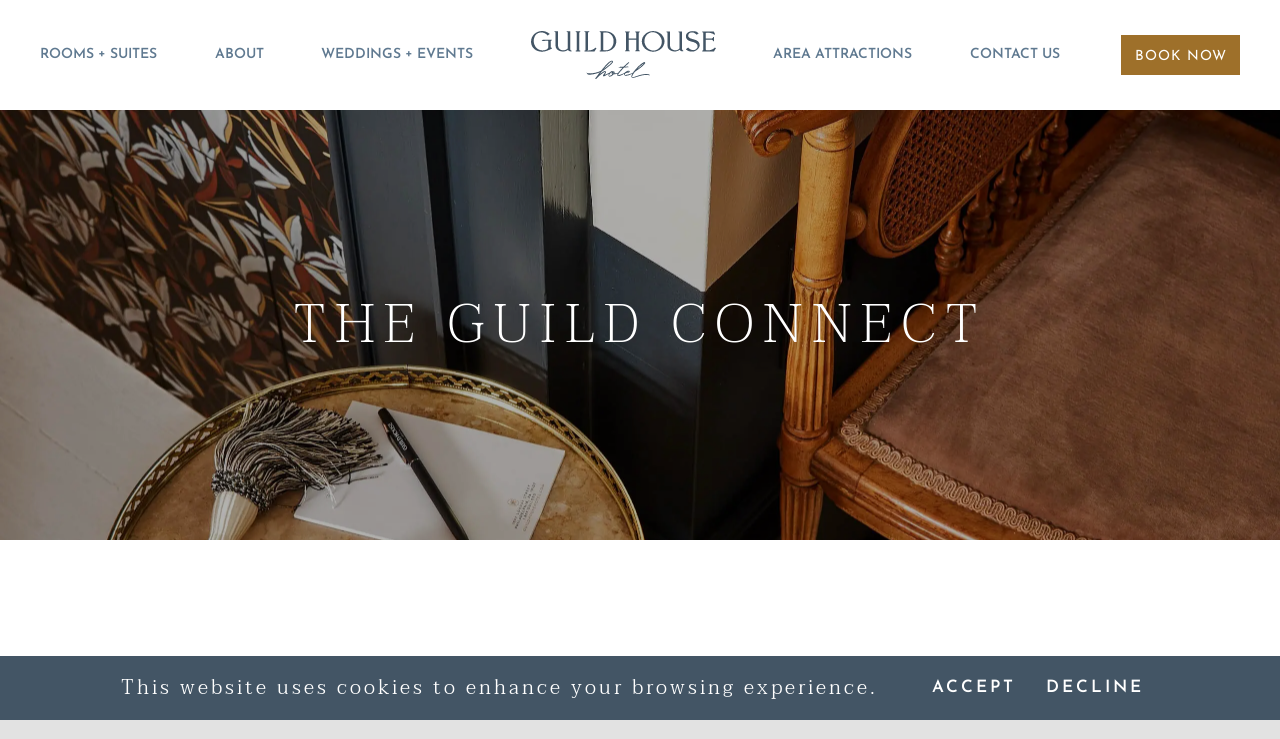

--- FILE ---
content_type: text/html; charset=utf-8
request_url: https://www.google.com/recaptcha/api2/anchor?ar=1&k=6LfcXUkrAAAAACZolHfEUoKq66uaVPWbwiAQeUbw&co=aHR0cHM6Ly9ndWlsZGhvdXNlaG90ZWwuY29tOjQ0Mw..&hl=en&v=N67nZn4AqZkNcbeMu4prBgzg&theme=light&size=normal&anchor-ms=20000&execute-ms=30000&cb=q5bjgn8o9lfi
body_size: 49449
content:
<!DOCTYPE HTML><html dir="ltr" lang="en"><head><meta http-equiv="Content-Type" content="text/html; charset=UTF-8">
<meta http-equiv="X-UA-Compatible" content="IE=edge">
<title>reCAPTCHA</title>
<style type="text/css">
/* cyrillic-ext */
@font-face {
  font-family: 'Roboto';
  font-style: normal;
  font-weight: 400;
  font-stretch: 100%;
  src: url(//fonts.gstatic.com/s/roboto/v48/KFO7CnqEu92Fr1ME7kSn66aGLdTylUAMa3GUBHMdazTgWw.woff2) format('woff2');
  unicode-range: U+0460-052F, U+1C80-1C8A, U+20B4, U+2DE0-2DFF, U+A640-A69F, U+FE2E-FE2F;
}
/* cyrillic */
@font-face {
  font-family: 'Roboto';
  font-style: normal;
  font-weight: 400;
  font-stretch: 100%;
  src: url(//fonts.gstatic.com/s/roboto/v48/KFO7CnqEu92Fr1ME7kSn66aGLdTylUAMa3iUBHMdazTgWw.woff2) format('woff2');
  unicode-range: U+0301, U+0400-045F, U+0490-0491, U+04B0-04B1, U+2116;
}
/* greek-ext */
@font-face {
  font-family: 'Roboto';
  font-style: normal;
  font-weight: 400;
  font-stretch: 100%;
  src: url(//fonts.gstatic.com/s/roboto/v48/KFO7CnqEu92Fr1ME7kSn66aGLdTylUAMa3CUBHMdazTgWw.woff2) format('woff2');
  unicode-range: U+1F00-1FFF;
}
/* greek */
@font-face {
  font-family: 'Roboto';
  font-style: normal;
  font-weight: 400;
  font-stretch: 100%;
  src: url(//fonts.gstatic.com/s/roboto/v48/KFO7CnqEu92Fr1ME7kSn66aGLdTylUAMa3-UBHMdazTgWw.woff2) format('woff2');
  unicode-range: U+0370-0377, U+037A-037F, U+0384-038A, U+038C, U+038E-03A1, U+03A3-03FF;
}
/* math */
@font-face {
  font-family: 'Roboto';
  font-style: normal;
  font-weight: 400;
  font-stretch: 100%;
  src: url(//fonts.gstatic.com/s/roboto/v48/KFO7CnqEu92Fr1ME7kSn66aGLdTylUAMawCUBHMdazTgWw.woff2) format('woff2');
  unicode-range: U+0302-0303, U+0305, U+0307-0308, U+0310, U+0312, U+0315, U+031A, U+0326-0327, U+032C, U+032F-0330, U+0332-0333, U+0338, U+033A, U+0346, U+034D, U+0391-03A1, U+03A3-03A9, U+03B1-03C9, U+03D1, U+03D5-03D6, U+03F0-03F1, U+03F4-03F5, U+2016-2017, U+2034-2038, U+203C, U+2040, U+2043, U+2047, U+2050, U+2057, U+205F, U+2070-2071, U+2074-208E, U+2090-209C, U+20D0-20DC, U+20E1, U+20E5-20EF, U+2100-2112, U+2114-2115, U+2117-2121, U+2123-214F, U+2190, U+2192, U+2194-21AE, U+21B0-21E5, U+21F1-21F2, U+21F4-2211, U+2213-2214, U+2216-22FF, U+2308-230B, U+2310, U+2319, U+231C-2321, U+2336-237A, U+237C, U+2395, U+239B-23B7, U+23D0, U+23DC-23E1, U+2474-2475, U+25AF, U+25B3, U+25B7, U+25BD, U+25C1, U+25CA, U+25CC, U+25FB, U+266D-266F, U+27C0-27FF, U+2900-2AFF, U+2B0E-2B11, U+2B30-2B4C, U+2BFE, U+3030, U+FF5B, U+FF5D, U+1D400-1D7FF, U+1EE00-1EEFF;
}
/* symbols */
@font-face {
  font-family: 'Roboto';
  font-style: normal;
  font-weight: 400;
  font-stretch: 100%;
  src: url(//fonts.gstatic.com/s/roboto/v48/KFO7CnqEu92Fr1ME7kSn66aGLdTylUAMaxKUBHMdazTgWw.woff2) format('woff2');
  unicode-range: U+0001-000C, U+000E-001F, U+007F-009F, U+20DD-20E0, U+20E2-20E4, U+2150-218F, U+2190, U+2192, U+2194-2199, U+21AF, U+21E6-21F0, U+21F3, U+2218-2219, U+2299, U+22C4-22C6, U+2300-243F, U+2440-244A, U+2460-24FF, U+25A0-27BF, U+2800-28FF, U+2921-2922, U+2981, U+29BF, U+29EB, U+2B00-2BFF, U+4DC0-4DFF, U+FFF9-FFFB, U+10140-1018E, U+10190-1019C, U+101A0, U+101D0-101FD, U+102E0-102FB, U+10E60-10E7E, U+1D2C0-1D2D3, U+1D2E0-1D37F, U+1F000-1F0FF, U+1F100-1F1AD, U+1F1E6-1F1FF, U+1F30D-1F30F, U+1F315, U+1F31C, U+1F31E, U+1F320-1F32C, U+1F336, U+1F378, U+1F37D, U+1F382, U+1F393-1F39F, U+1F3A7-1F3A8, U+1F3AC-1F3AF, U+1F3C2, U+1F3C4-1F3C6, U+1F3CA-1F3CE, U+1F3D4-1F3E0, U+1F3ED, U+1F3F1-1F3F3, U+1F3F5-1F3F7, U+1F408, U+1F415, U+1F41F, U+1F426, U+1F43F, U+1F441-1F442, U+1F444, U+1F446-1F449, U+1F44C-1F44E, U+1F453, U+1F46A, U+1F47D, U+1F4A3, U+1F4B0, U+1F4B3, U+1F4B9, U+1F4BB, U+1F4BF, U+1F4C8-1F4CB, U+1F4D6, U+1F4DA, U+1F4DF, U+1F4E3-1F4E6, U+1F4EA-1F4ED, U+1F4F7, U+1F4F9-1F4FB, U+1F4FD-1F4FE, U+1F503, U+1F507-1F50B, U+1F50D, U+1F512-1F513, U+1F53E-1F54A, U+1F54F-1F5FA, U+1F610, U+1F650-1F67F, U+1F687, U+1F68D, U+1F691, U+1F694, U+1F698, U+1F6AD, U+1F6B2, U+1F6B9-1F6BA, U+1F6BC, U+1F6C6-1F6CF, U+1F6D3-1F6D7, U+1F6E0-1F6EA, U+1F6F0-1F6F3, U+1F6F7-1F6FC, U+1F700-1F7FF, U+1F800-1F80B, U+1F810-1F847, U+1F850-1F859, U+1F860-1F887, U+1F890-1F8AD, U+1F8B0-1F8BB, U+1F8C0-1F8C1, U+1F900-1F90B, U+1F93B, U+1F946, U+1F984, U+1F996, U+1F9E9, U+1FA00-1FA6F, U+1FA70-1FA7C, U+1FA80-1FA89, U+1FA8F-1FAC6, U+1FACE-1FADC, U+1FADF-1FAE9, U+1FAF0-1FAF8, U+1FB00-1FBFF;
}
/* vietnamese */
@font-face {
  font-family: 'Roboto';
  font-style: normal;
  font-weight: 400;
  font-stretch: 100%;
  src: url(//fonts.gstatic.com/s/roboto/v48/KFO7CnqEu92Fr1ME7kSn66aGLdTylUAMa3OUBHMdazTgWw.woff2) format('woff2');
  unicode-range: U+0102-0103, U+0110-0111, U+0128-0129, U+0168-0169, U+01A0-01A1, U+01AF-01B0, U+0300-0301, U+0303-0304, U+0308-0309, U+0323, U+0329, U+1EA0-1EF9, U+20AB;
}
/* latin-ext */
@font-face {
  font-family: 'Roboto';
  font-style: normal;
  font-weight: 400;
  font-stretch: 100%;
  src: url(//fonts.gstatic.com/s/roboto/v48/KFO7CnqEu92Fr1ME7kSn66aGLdTylUAMa3KUBHMdazTgWw.woff2) format('woff2');
  unicode-range: U+0100-02BA, U+02BD-02C5, U+02C7-02CC, U+02CE-02D7, U+02DD-02FF, U+0304, U+0308, U+0329, U+1D00-1DBF, U+1E00-1E9F, U+1EF2-1EFF, U+2020, U+20A0-20AB, U+20AD-20C0, U+2113, U+2C60-2C7F, U+A720-A7FF;
}
/* latin */
@font-face {
  font-family: 'Roboto';
  font-style: normal;
  font-weight: 400;
  font-stretch: 100%;
  src: url(//fonts.gstatic.com/s/roboto/v48/KFO7CnqEu92Fr1ME7kSn66aGLdTylUAMa3yUBHMdazQ.woff2) format('woff2');
  unicode-range: U+0000-00FF, U+0131, U+0152-0153, U+02BB-02BC, U+02C6, U+02DA, U+02DC, U+0304, U+0308, U+0329, U+2000-206F, U+20AC, U+2122, U+2191, U+2193, U+2212, U+2215, U+FEFF, U+FFFD;
}
/* cyrillic-ext */
@font-face {
  font-family: 'Roboto';
  font-style: normal;
  font-weight: 500;
  font-stretch: 100%;
  src: url(//fonts.gstatic.com/s/roboto/v48/KFO7CnqEu92Fr1ME7kSn66aGLdTylUAMa3GUBHMdazTgWw.woff2) format('woff2');
  unicode-range: U+0460-052F, U+1C80-1C8A, U+20B4, U+2DE0-2DFF, U+A640-A69F, U+FE2E-FE2F;
}
/* cyrillic */
@font-face {
  font-family: 'Roboto';
  font-style: normal;
  font-weight: 500;
  font-stretch: 100%;
  src: url(//fonts.gstatic.com/s/roboto/v48/KFO7CnqEu92Fr1ME7kSn66aGLdTylUAMa3iUBHMdazTgWw.woff2) format('woff2');
  unicode-range: U+0301, U+0400-045F, U+0490-0491, U+04B0-04B1, U+2116;
}
/* greek-ext */
@font-face {
  font-family: 'Roboto';
  font-style: normal;
  font-weight: 500;
  font-stretch: 100%;
  src: url(//fonts.gstatic.com/s/roboto/v48/KFO7CnqEu92Fr1ME7kSn66aGLdTylUAMa3CUBHMdazTgWw.woff2) format('woff2');
  unicode-range: U+1F00-1FFF;
}
/* greek */
@font-face {
  font-family: 'Roboto';
  font-style: normal;
  font-weight: 500;
  font-stretch: 100%;
  src: url(//fonts.gstatic.com/s/roboto/v48/KFO7CnqEu92Fr1ME7kSn66aGLdTylUAMa3-UBHMdazTgWw.woff2) format('woff2');
  unicode-range: U+0370-0377, U+037A-037F, U+0384-038A, U+038C, U+038E-03A1, U+03A3-03FF;
}
/* math */
@font-face {
  font-family: 'Roboto';
  font-style: normal;
  font-weight: 500;
  font-stretch: 100%;
  src: url(//fonts.gstatic.com/s/roboto/v48/KFO7CnqEu92Fr1ME7kSn66aGLdTylUAMawCUBHMdazTgWw.woff2) format('woff2');
  unicode-range: U+0302-0303, U+0305, U+0307-0308, U+0310, U+0312, U+0315, U+031A, U+0326-0327, U+032C, U+032F-0330, U+0332-0333, U+0338, U+033A, U+0346, U+034D, U+0391-03A1, U+03A3-03A9, U+03B1-03C9, U+03D1, U+03D5-03D6, U+03F0-03F1, U+03F4-03F5, U+2016-2017, U+2034-2038, U+203C, U+2040, U+2043, U+2047, U+2050, U+2057, U+205F, U+2070-2071, U+2074-208E, U+2090-209C, U+20D0-20DC, U+20E1, U+20E5-20EF, U+2100-2112, U+2114-2115, U+2117-2121, U+2123-214F, U+2190, U+2192, U+2194-21AE, U+21B0-21E5, U+21F1-21F2, U+21F4-2211, U+2213-2214, U+2216-22FF, U+2308-230B, U+2310, U+2319, U+231C-2321, U+2336-237A, U+237C, U+2395, U+239B-23B7, U+23D0, U+23DC-23E1, U+2474-2475, U+25AF, U+25B3, U+25B7, U+25BD, U+25C1, U+25CA, U+25CC, U+25FB, U+266D-266F, U+27C0-27FF, U+2900-2AFF, U+2B0E-2B11, U+2B30-2B4C, U+2BFE, U+3030, U+FF5B, U+FF5D, U+1D400-1D7FF, U+1EE00-1EEFF;
}
/* symbols */
@font-face {
  font-family: 'Roboto';
  font-style: normal;
  font-weight: 500;
  font-stretch: 100%;
  src: url(//fonts.gstatic.com/s/roboto/v48/KFO7CnqEu92Fr1ME7kSn66aGLdTylUAMaxKUBHMdazTgWw.woff2) format('woff2');
  unicode-range: U+0001-000C, U+000E-001F, U+007F-009F, U+20DD-20E0, U+20E2-20E4, U+2150-218F, U+2190, U+2192, U+2194-2199, U+21AF, U+21E6-21F0, U+21F3, U+2218-2219, U+2299, U+22C4-22C6, U+2300-243F, U+2440-244A, U+2460-24FF, U+25A0-27BF, U+2800-28FF, U+2921-2922, U+2981, U+29BF, U+29EB, U+2B00-2BFF, U+4DC0-4DFF, U+FFF9-FFFB, U+10140-1018E, U+10190-1019C, U+101A0, U+101D0-101FD, U+102E0-102FB, U+10E60-10E7E, U+1D2C0-1D2D3, U+1D2E0-1D37F, U+1F000-1F0FF, U+1F100-1F1AD, U+1F1E6-1F1FF, U+1F30D-1F30F, U+1F315, U+1F31C, U+1F31E, U+1F320-1F32C, U+1F336, U+1F378, U+1F37D, U+1F382, U+1F393-1F39F, U+1F3A7-1F3A8, U+1F3AC-1F3AF, U+1F3C2, U+1F3C4-1F3C6, U+1F3CA-1F3CE, U+1F3D4-1F3E0, U+1F3ED, U+1F3F1-1F3F3, U+1F3F5-1F3F7, U+1F408, U+1F415, U+1F41F, U+1F426, U+1F43F, U+1F441-1F442, U+1F444, U+1F446-1F449, U+1F44C-1F44E, U+1F453, U+1F46A, U+1F47D, U+1F4A3, U+1F4B0, U+1F4B3, U+1F4B9, U+1F4BB, U+1F4BF, U+1F4C8-1F4CB, U+1F4D6, U+1F4DA, U+1F4DF, U+1F4E3-1F4E6, U+1F4EA-1F4ED, U+1F4F7, U+1F4F9-1F4FB, U+1F4FD-1F4FE, U+1F503, U+1F507-1F50B, U+1F50D, U+1F512-1F513, U+1F53E-1F54A, U+1F54F-1F5FA, U+1F610, U+1F650-1F67F, U+1F687, U+1F68D, U+1F691, U+1F694, U+1F698, U+1F6AD, U+1F6B2, U+1F6B9-1F6BA, U+1F6BC, U+1F6C6-1F6CF, U+1F6D3-1F6D7, U+1F6E0-1F6EA, U+1F6F0-1F6F3, U+1F6F7-1F6FC, U+1F700-1F7FF, U+1F800-1F80B, U+1F810-1F847, U+1F850-1F859, U+1F860-1F887, U+1F890-1F8AD, U+1F8B0-1F8BB, U+1F8C0-1F8C1, U+1F900-1F90B, U+1F93B, U+1F946, U+1F984, U+1F996, U+1F9E9, U+1FA00-1FA6F, U+1FA70-1FA7C, U+1FA80-1FA89, U+1FA8F-1FAC6, U+1FACE-1FADC, U+1FADF-1FAE9, U+1FAF0-1FAF8, U+1FB00-1FBFF;
}
/* vietnamese */
@font-face {
  font-family: 'Roboto';
  font-style: normal;
  font-weight: 500;
  font-stretch: 100%;
  src: url(//fonts.gstatic.com/s/roboto/v48/KFO7CnqEu92Fr1ME7kSn66aGLdTylUAMa3OUBHMdazTgWw.woff2) format('woff2');
  unicode-range: U+0102-0103, U+0110-0111, U+0128-0129, U+0168-0169, U+01A0-01A1, U+01AF-01B0, U+0300-0301, U+0303-0304, U+0308-0309, U+0323, U+0329, U+1EA0-1EF9, U+20AB;
}
/* latin-ext */
@font-face {
  font-family: 'Roboto';
  font-style: normal;
  font-weight: 500;
  font-stretch: 100%;
  src: url(//fonts.gstatic.com/s/roboto/v48/KFO7CnqEu92Fr1ME7kSn66aGLdTylUAMa3KUBHMdazTgWw.woff2) format('woff2');
  unicode-range: U+0100-02BA, U+02BD-02C5, U+02C7-02CC, U+02CE-02D7, U+02DD-02FF, U+0304, U+0308, U+0329, U+1D00-1DBF, U+1E00-1E9F, U+1EF2-1EFF, U+2020, U+20A0-20AB, U+20AD-20C0, U+2113, U+2C60-2C7F, U+A720-A7FF;
}
/* latin */
@font-face {
  font-family: 'Roboto';
  font-style: normal;
  font-weight: 500;
  font-stretch: 100%;
  src: url(//fonts.gstatic.com/s/roboto/v48/KFO7CnqEu92Fr1ME7kSn66aGLdTylUAMa3yUBHMdazQ.woff2) format('woff2');
  unicode-range: U+0000-00FF, U+0131, U+0152-0153, U+02BB-02BC, U+02C6, U+02DA, U+02DC, U+0304, U+0308, U+0329, U+2000-206F, U+20AC, U+2122, U+2191, U+2193, U+2212, U+2215, U+FEFF, U+FFFD;
}
/* cyrillic-ext */
@font-face {
  font-family: 'Roboto';
  font-style: normal;
  font-weight: 900;
  font-stretch: 100%;
  src: url(//fonts.gstatic.com/s/roboto/v48/KFO7CnqEu92Fr1ME7kSn66aGLdTylUAMa3GUBHMdazTgWw.woff2) format('woff2');
  unicode-range: U+0460-052F, U+1C80-1C8A, U+20B4, U+2DE0-2DFF, U+A640-A69F, U+FE2E-FE2F;
}
/* cyrillic */
@font-face {
  font-family: 'Roboto';
  font-style: normal;
  font-weight: 900;
  font-stretch: 100%;
  src: url(//fonts.gstatic.com/s/roboto/v48/KFO7CnqEu92Fr1ME7kSn66aGLdTylUAMa3iUBHMdazTgWw.woff2) format('woff2');
  unicode-range: U+0301, U+0400-045F, U+0490-0491, U+04B0-04B1, U+2116;
}
/* greek-ext */
@font-face {
  font-family: 'Roboto';
  font-style: normal;
  font-weight: 900;
  font-stretch: 100%;
  src: url(//fonts.gstatic.com/s/roboto/v48/KFO7CnqEu92Fr1ME7kSn66aGLdTylUAMa3CUBHMdazTgWw.woff2) format('woff2');
  unicode-range: U+1F00-1FFF;
}
/* greek */
@font-face {
  font-family: 'Roboto';
  font-style: normal;
  font-weight: 900;
  font-stretch: 100%;
  src: url(//fonts.gstatic.com/s/roboto/v48/KFO7CnqEu92Fr1ME7kSn66aGLdTylUAMa3-UBHMdazTgWw.woff2) format('woff2');
  unicode-range: U+0370-0377, U+037A-037F, U+0384-038A, U+038C, U+038E-03A1, U+03A3-03FF;
}
/* math */
@font-face {
  font-family: 'Roboto';
  font-style: normal;
  font-weight: 900;
  font-stretch: 100%;
  src: url(//fonts.gstatic.com/s/roboto/v48/KFO7CnqEu92Fr1ME7kSn66aGLdTylUAMawCUBHMdazTgWw.woff2) format('woff2');
  unicode-range: U+0302-0303, U+0305, U+0307-0308, U+0310, U+0312, U+0315, U+031A, U+0326-0327, U+032C, U+032F-0330, U+0332-0333, U+0338, U+033A, U+0346, U+034D, U+0391-03A1, U+03A3-03A9, U+03B1-03C9, U+03D1, U+03D5-03D6, U+03F0-03F1, U+03F4-03F5, U+2016-2017, U+2034-2038, U+203C, U+2040, U+2043, U+2047, U+2050, U+2057, U+205F, U+2070-2071, U+2074-208E, U+2090-209C, U+20D0-20DC, U+20E1, U+20E5-20EF, U+2100-2112, U+2114-2115, U+2117-2121, U+2123-214F, U+2190, U+2192, U+2194-21AE, U+21B0-21E5, U+21F1-21F2, U+21F4-2211, U+2213-2214, U+2216-22FF, U+2308-230B, U+2310, U+2319, U+231C-2321, U+2336-237A, U+237C, U+2395, U+239B-23B7, U+23D0, U+23DC-23E1, U+2474-2475, U+25AF, U+25B3, U+25B7, U+25BD, U+25C1, U+25CA, U+25CC, U+25FB, U+266D-266F, U+27C0-27FF, U+2900-2AFF, U+2B0E-2B11, U+2B30-2B4C, U+2BFE, U+3030, U+FF5B, U+FF5D, U+1D400-1D7FF, U+1EE00-1EEFF;
}
/* symbols */
@font-face {
  font-family: 'Roboto';
  font-style: normal;
  font-weight: 900;
  font-stretch: 100%;
  src: url(//fonts.gstatic.com/s/roboto/v48/KFO7CnqEu92Fr1ME7kSn66aGLdTylUAMaxKUBHMdazTgWw.woff2) format('woff2');
  unicode-range: U+0001-000C, U+000E-001F, U+007F-009F, U+20DD-20E0, U+20E2-20E4, U+2150-218F, U+2190, U+2192, U+2194-2199, U+21AF, U+21E6-21F0, U+21F3, U+2218-2219, U+2299, U+22C4-22C6, U+2300-243F, U+2440-244A, U+2460-24FF, U+25A0-27BF, U+2800-28FF, U+2921-2922, U+2981, U+29BF, U+29EB, U+2B00-2BFF, U+4DC0-4DFF, U+FFF9-FFFB, U+10140-1018E, U+10190-1019C, U+101A0, U+101D0-101FD, U+102E0-102FB, U+10E60-10E7E, U+1D2C0-1D2D3, U+1D2E0-1D37F, U+1F000-1F0FF, U+1F100-1F1AD, U+1F1E6-1F1FF, U+1F30D-1F30F, U+1F315, U+1F31C, U+1F31E, U+1F320-1F32C, U+1F336, U+1F378, U+1F37D, U+1F382, U+1F393-1F39F, U+1F3A7-1F3A8, U+1F3AC-1F3AF, U+1F3C2, U+1F3C4-1F3C6, U+1F3CA-1F3CE, U+1F3D4-1F3E0, U+1F3ED, U+1F3F1-1F3F3, U+1F3F5-1F3F7, U+1F408, U+1F415, U+1F41F, U+1F426, U+1F43F, U+1F441-1F442, U+1F444, U+1F446-1F449, U+1F44C-1F44E, U+1F453, U+1F46A, U+1F47D, U+1F4A3, U+1F4B0, U+1F4B3, U+1F4B9, U+1F4BB, U+1F4BF, U+1F4C8-1F4CB, U+1F4D6, U+1F4DA, U+1F4DF, U+1F4E3-1F4E6, U+1F4EA-1F4ED, U+1F4F7, U+1F4F9-1F4FB, U+1F4FD-1F4FE, U+1F503, U+1F507-1F50B, U+1F50D, U+1F512-1F513, U+1F53E-1F54A, U+1F54F-1F5FA, U+1F610, U+1F650-1F67F, U+1F687, U+1F68D, U+1F691, U+1F694, U+1F698, U+1F6AD, U+1F6B2, U+1F6B9-1F6BA, U+1F6BC, U+1F6C6-1F6CF, U+1F6D3-1F6D7, U+1F6E0-1F6EA, U+1F6F0-1F6F3, U+1F6F7-1F6FC, U+1F700-1F7FF, U+1F800-1F80B, U+1F810-1F847, U+1F850-1F859, U+1F860-1F887, U+1F890-1F8AD, U+1F8B0-1F8BB, U+1F8C0-1F8C1, U+1F900-1F90B, U+1F93B, U+1F946, U+1F984, U+1F996, U+1F9E9, U+1FA00-1FA6F, U+1FA70-1FA7C, U+1FA80-1FA89, U+1FA8F-1FAC6, U+1FACE-1FADC, U+1FADF-1FAE9, U+1FAF0-1FAF8, U+1FB00-1FBFF;
}
/* vietnamese */
@font-face {
  font-family: 'Roboto';
  font-style: normal;
  font-weight: 900;
  font-stretch: 100%;
  src: url(//fonts.gstatic.com/s/roboto/v48/KFO7CnqEu92Fr1ME7kSn66aGLdTylUAMa3OUBHMdazTgWw.woff2) format('woff2');
  unicode-range: U+0102-0103, U+0110-0111, U+0128-0129, U+0168-0169, U+01A0-01A1, U+01AF-01B0, U+0300-0301, U+0303-0304, U+0308-0309, U+0323, U+0329, U+1EA0-1EF9, U+20AB;
}
/* latin-ext */
@font-face {
  font-family: 'Roboto';
  font-style: normal;
  font-weight: 900;
  font-stretch: 100%;
  src: url(//fonts.gstatic.com/s/roboto/v48/KFO7CnqEu92Fr1ME7kSn66aGLdTylUAMa3KUBHMdazTgWw.woff2) format('woff2');
  unicode-range: U+0100-02BA, U+02BD-02C5, U+02C7-02CC, U+02CE-02D7, U+02DD-02FF, U+0304, U+0308, U+0329, U+1D00-1DBF, U+1E00-1E9F, U+1EF2-1EFF, U+2020, U+20A0-20AB, U+20AD-20C0, U+2113, U+2C60-2C7F, U+A720-A7FF;
}
/* latin */
@font-face {
  font-family: 'Roboto';
  font-style: normal;
  font-weight: 900;
  font-stretch: 100%;
  src: url(//fonts.gstatic.com/s/roboto/v48/KFO7CnqEu92Fr1ME7kSn66aGLdTylUAMa3yUBHMdazQ.woff2) format('woff2');
  unicode-range: U+0000-00FF, U+0131, U+0152-0153, U+02BB-02BC, U+02C6, U+02DA, U+02DC, U+0304, U+0308, U+0329, U+2000-206F, U+20AC, U+2122, U+2191, U+2193, U+2212, U+2215, U+FEFF, U+FFFD;
}

</style>
<link rel="stylesheet" type="text/css" href="https://www.gstatic.com/recaptcha/releases/N67nZn4AqZkNcbeMu4prBgzg/styles__ltr.css">
<script nonce="z_wQ0e-8IPbAZaKkU-Hf2w" type="text/javascript">window['__recaptcha_api'] = 'https://www.google.com/recaptcha/api2/';</script>
<script type="text/javascript" src="https://www.gstatic.com/recaptcha/releases/N67nZn4AqZkNcbeMu4prBgzg/recaptcha__en.js" nonce="z_wQ0e-8IPbAZaKkU-Hf2w">
      
    </script></head>
<body><div id="rc-anchor-alert" class="rc-anchor-alert"></div>
<input type="hidden" id="recaptcha-token" value="[base64]">
<script type="text/javascript" nonce="z_wQ0e-8IPbAZaKkU-Hf2w">
      recaptcha.anchor.Main.init("[\x22ainput\x22,[\x22bgdata\x22,\x22\x22,\[base64]/[base64]/[base64]/ZyhXLGgpOnEoW04sMjEsbF0sVywwKSxoKSxmYWxzZSxmYWxzZSl9Y2F0Y2goayl7RygzNTgsVyk/[base64]/[base64]/[base64]/[base64]/[base64]/[base64]/[base64]/bmV3IEJbT10oRFswXSk6dz09Mj9uZXcgQltPXShEWzBdLERbMV0pOnc9PTM/bmV3IEJbT10oRFswXSxEWzFdLERbMl0pOnc9PTQ/[base64]/[base64]/[base64]/[base64]/[base64]\\u003d\x22,\[base64]\\u003d\\u003d\x22,\x22SsOZM8Oow6vDosOxJcOow54bIMOQwo8AwohHwp3CvMKpLMK/wonDj8K9PMObw5/DtMOmw4fDun7Djzdqw75aNcKPwpDCnsKRbMKdw4fDu8OyGzYgw6/DuMO5F8KnT8KKwqwDbcONBMKew6RQbcKWYgpBwpbCscOvFD9+HcKzwoTDiRZOWQ/ClMOLF8OyUm8CU3jDkcKnJQdebksxFMKzfXfDnMOsWcK1LMOTwo/ChsOeewfCrFBiw4DDpMOjwrjCgsOwWwXDhnTDj8OKwrs1cAvCtcOgw6rCjcK+AsKSw5UDPmDCr0RlERvDucO4DxLDkEjDjApiwoFtVDTCnEolw6PDpBciwo/[base64]/DqMKnwoXCkcOlOCjCvMKDw6zDnmYFwoDCm2HDn8OJQcKHwrLCt8KqZz/DjFPCucKyBsKmwrzCqFxSw6LCs8OHw5lrD8KxD1/[base64]/Dp2s6V8KGSQfCqsO1PkBiPnvDqcOKwqvCnDAUXsOXw4DCtzFhMUnDqzLDi28rwqtpMsKRw67ChcKLCRgyw5LCoyvCjgN0wqobw4LCukUqfhcvwobCgMK4IMK4EjfCskTDjsKowpfDpn5LdsKEdXzDhwTCqcO9woNKWD/[base64]/CqcKqeArDvcOjwrbCvS0tdMO+ZcOXw5Qzd8Okw7HCtB0Jw4DChsOOHgfDrRzCgsKnw5XDniPDmFUsasKUKC7DgX7CqsOaw6cufcKIVBsmScKAw63ChyLDtsKmGMOUw4/DicKfwosYXC/[base64]/w58Kw5NQw6bCkcOlfcOqw7PDnMK3dFYBwpcSw4ktPMO/L0lJwqgHwqPCscOGVQdbLcOdwrXClMOxwobCnjwMKsOhDcKncQ8lZmXCpGA9w6jDksOiwo/CtMKqw7rDrcKcwoMZwrvDgDp1wqsJFhhTWcKBw67DvQnCiCrChANFw4rCr8O/AVzCkD41U2rDp3bDp3g2wrFYw7bDq8Kzw6/DmH/DuMKGw5nCmsO+w6l8JsOgJcOrEDNIHVQ/asKIw6FVwphTwqopw4gtwrVmw7AAw5vDq8OxHwRJwoc0SzzDmsKJMcKAw5XCksK5M8OHMT7ChhXClsK0SybCgcK6wp/ClcOMZMODWsKnOsK+YT3DrcOMQhVow7Add8Oaw7MJwofDssOVaRwGwpE8eMO4VMKTCSvDv0/Dj8K3A8O2TMOrcMKYXCVEw7kpwoMCw5NbecOJw7jCuVnDgMKNw5zCn8Kkw4HCm8KZw7DCucO/w7TDo0luUG5bc8K5wrIxRnPCnxjDkyLCkcK9NMKlw68MbMKtSMKpXcKQKk1vKMKSIktvPDjCunjDijxkcMORw7bDsMKtw41UEC/CkkQAw7PDkhvChgNbwprDmcOZMDrDvRDCnsOWNTDDi23ClMKyOMO/HcOtwo7DvsOCw4hqw43ChMKOa3vCi2fCi1HCkENXwoHDmUsQSU4LG8OleMKwwp/DksKvBMOcwr9cK8OSwpXCh8KJw4TDpsKbw4TDsyPDn0nCvhJQY1rDjz/DgAjCh8O6K8KmbkI9DkfCm8OYbVfDg8OIw4TDv8O1Kz0zwpTDqwDDgcKzw5hfw7YMDsKpHsKyRsKkHwLDuHvCkMOfFmJNw4VZwqtQwpvDjGgVS2EKN8O0w4VCYgLCo8KQdsKpMcKpw7x5w7zDmiPCjG/[base64]/CrjfDiU50wrrCimvCmiXCm8Ocw782woUmG3tNMsO6w6zDhxsiwqbCjg58wpjCk00/w5sow4NTwqoFwqDChsKQIMOCwrECZHxPw5TDhlrCj8K1S3lFw5PDp0kXNsOcIhk8Rx8YNcOGwo/DlMKGYsKlwqLDgh3DgybCiwAWw7vClgnDqB/Di8OwcH0vwrbDjTbDvA7ClsOxaxw3UMK1w5NNdgzCj8KLw5bCmcOJQsKvw45pZlwWYWjChB7ChsO4M8Krc37CkElPfsKtwopsw6RXwqrCvcOlwrXDkMKBHcO2SzvDksOgwp/[base64]/[base64]/DuD/CpMKzw6zDkcKMMkfDlhcCwoNmw75pwopCwr5xb8KkIGQvLHzCp8KUw6lew74CDcOPw65tw6jDt2jDhsKOKsKaw4nCpsOpG8Kgwq/Dp8OZb8OXbcOUw5XDn8OZwq4dw5gVwrXDjlMgw5bCpTnDrsO/[base64]/CosKbTRDCqS4tfSjCocOZPcO9wr/CihfCo0RPc8O/w7tlw5V5NjVlw6TDvMKQbcO8eMKyw4ZRwpvDvX3DrsKtPyjDlSnChsOdwqpDEznDg01kwrgtw7sqOGTDgMOww5RHH3bDmsKHYDHDkGAxwrrDhB7CoVXDqD92wrzDpT/Dsxs5LDpswozClg/DhcOOTSU1cMOhGEnCgsOcw4TDr3LCocO1Uy1/w4BVwpNJdXXCrCvCj8KWw6gHw5PDlyHDnhcjwo3DpSxrL0w+wq8EwpLDpcOLw6gvw5hYPMOZdX89AgBCLFXCjMKyw6Y/wpE1w7jDssOzM8KmW8OPA0PChzLDq8OCJSQXK05ow6N8I2jDtMK2fcK+w7DCu0jCl8OYwoLDscKUw4/[base64]/[base64]/Cn2vDscOeKMKnwrHDmVk8P8KawrPDh8KDFkJ5wr3Cr8OgTcOkwqTCiHvCkw5+S8O7wqPDtMOcI8OFwp8EwoYKVnvDtcKyI0Y/eDzCtXLDqMKlw6zCvsOyw6LCs8OOasK2wqvDuinDhA/DnDAhwovDrcK/bMKcF8KMP1gAw7kdwrQnahHDshJ0w43Ciy3Cghp3woTDphfDiFp8w4bDmHwew546w5zDhjDCnhQ/woPCmE4pMntsc37ClDlhPsO/TXzCncOabcOqwrBGAsKtwrLChsO0w7rCujbDnX0ebWEcEXp8w67DuRRtbiDCg0xhwqjCkcOcw6hLEMOmw4jDkUUhC8KpHjPCimjCvFg/wrfCgMKuLzZKw57CjRnDp8OXG8K3w6ANwrc/w7sZXcORQ8KhwoTDqsKVTjVtw73DqsKyw5MwW8Olw53CkS/CmsO6w5kUw4DDiMKhwqnCncKMw6rDhcKTw69ow4jDrcOPZGQgYcOiwqTDhMOAw7wnHGIXwot2REPClQjDisOvw4rCscKDEcKlRjfDkV0Vwrgdw5dfwoPCthrDpsOJYC/Dv2/DoMK+w63DqxnDiWfCmcO3wq9COQ7CskgSwp1sw4pXw71pAcOIDCtuw5rCjMKmw6/[base64]/XjrDi8Ktw5Ipw6zDr8OKwoRgwp/[base64]/DjcK2HxtpwqTDl8OBwqfCn3rCp3FRwrVoFsO+YsOIwqnClsKFwqHCqmrCu8OgQcKfJMKPw7/Dvk5sVGtLccKjdsKjI8KhwqDCgsOPwpAHw6Frw43CsggBw4jCpm7Do0DCs3HCkk8jw4HDoMKNGsKbwptpRTp4w4bCpsORPVvCvG9Iwr4Pw6h6EcKpe05xHMKfHFrDoxJVwq89wqbDhsOoV8KwZcOYwp95wqjCi8O/YMK5YsKLTMKhaXIkwpLDvsKZKAbCnXjDo8KEel0AdC0sAgHCscKjOMOHw7lxEcK3w7N/F2HDoH3Co2vCmV/Cs8OiSzbDvMObBsKew6IgXMKhIQ7DqcKRNiA/RcKhOiVlw4R1QMKncTLDtsOvwqTChBVKW8KSWx48wqc3w5TCicOYVMKtXcOXw4NdwpPDksK4w4jDuH07LMO2wrlCwrTDj0Ruw63Djz7DsMKrwpo0wo3DuTLDsCdDw65uQsKLw5fClmvDvMKYwrrDqsO3wqtOV8OQw5NiHsO/fsO0UcKCwoLCqHFow7wLRHslVERiVG7DhcK3DVvDicOkP8O4w4/Cmh/[base64]/DmsOmHCkfw7w6X21fwrvDjsO8w7x+wr8Pw44cw73Dux9ObW7DkxYqNMK1McKFwpPDmGbCkyrCrQghcMKQw7goCzPCicKGwpvChC/CpMO9w4nDinRWJCHDvjLCgsKqwpVYw6TCg142wrrDi1sHw7nCmBcSKsOHdcKLe8OFwot3w43Co8OZNkjClErClyvDjFnDiUjChzvCtyfCmsKTMsK0CMKbGMOYelvCrH9BwqvCn2kmCx0RNzHDilrCtVvCicKZTwRCwqJxwpJ3w5nDpcOXVFwVw77Ci8Ojwr3DhsK/[base64]/DssOew7BGAw9Qw5nCo8K7b8K4w5tAw6TCo8Osw6XDuMKUN8Oiw4PCtUQmw59cXwhiw5UtRsOPUDZKw506wqLCtUcJw7nChcOWJBQ5VSPDtyjCm8Oxw4zCjMOpwpZIAURuwoHDpSnCo8KgXE1QwqjCtsKTw6c/[base64]/CrnTCnsKWw6FmZnUsw4J6w54zFV7CisKHwrN3w6JgNUvDo8K1fsKVUHAfwqJuMRXCvsKAwrzDrsOaGVDCpADCgMOcWsKbZcKBw43CmsK1JWdRwqPCgMKrDcK7PgXDvj7CmcOaw6ITC07DhSHCjsODw5rDg2gSdcKJw6U5w6Vvwr0ufBZvDwo+w6/DkQEuCcKWwr9gw59nwq3CmsKaw7zCgkgcw44gwrE7M2x2wqhhwoNcwojDtRAdw5XCisO4wr9QLMOQQ8OOwoANw5/[base64]/[base64]/CmEFyOMKXQFHCvWHDvXDCisK6WMOGw7HCgcKOeMK7dF7Cq8OXwrp/w6UZRMOhwpnDiDnCsMKtUAcOwqsDwqnDjATDiibDpG0RwqAXIRnDp8K+wp/[base64]/CnCFxXDvCsQ/[base64]/wqViw7wDwrV6w5Z8bkMUADfCn1ozwpo/wodGw5bCrsOzw6HDlxHCo8KNNj3DiTbDn8KYwoNnwoxMHzzCgsKYRAJ+R3RjAg3DikBtwrXClcO8OsOGdcKcXigDw64JwqzCvsO5wplWHsOPwr9AXcOmw5New6cPIj8Vw7vCosOOwp/CkcKOf8O/w5c8wpPDhsOMw6pnwqAgw7XDs1hXMBPDjsOBAsKVw6sYW8KPDsK1e27Dj8OqNEcqwq7CusKWTcKmPV7Dhy/[base64]/CgQo4b8OswoLClAoXLT7Ck8KCDwQafQDDoUlewr1lw401cn5nw54lLsOgfMK6NQhAEn17w6LDucK3b0nDpmImaizChVtHW8OmKcKfw5UucUV1w6gtw5/CnCDCisKWwrdmTDvDhcOGfG7CnB8Mw55yGD5xVSJXwqLCmMOrw5fDmcOJw5fDqwHDh29CO8Knwpt7eMOMAH/Cvjh7wr3CrMOMwrXCh8Ovwq/DiALCvVzDrsO4wrd0wpLCpsOMD2JCasOdw4vDjkHCigvDkEPDrMKvZBUdR0MzHxF6w5FSw7VNwrvDmMKCwpF4woHDtF7CmCTDqDILWMKHNEUMNcKsM8OuwovDpMKpLk8HwqPCusKMwqxdwrTDoMKGczvDpsK/[base64]/[base64]/CvcO+w47DgMOXwqDCjcK2w5INw5tAP8OVE8KWwqjCsMOkw73DusKiw5Q9w4DDgnQNSVx2bcOGw4Afw7bCnkrDpCzDmcOUwrPDkzTCp8OXw4Zrw4TDnmnDrT4Sw41IEMK/[base64]/w4vDu8Ksw640SMOKNcOmf8KDWQleccOpw73CkEsOaMOsf1UWTwbCrGvDssKJDXVtw6vDj3ZhwpRKEwHDmQpJwrnDogbCsXgYRkhQw77Ck19gTMOew6UOwrLDiRIaw7/Coyt1ZsOjBsKNFcOaVMOGT2LDjSFfw7vCshbDpg9Aa8KQw7EJwr7Dr8O/BsOcCVbCtcOzSMOcSMK/w6fDhsKrKDRhX8Kqw73CtUDCvUQgwqQhcsKQwovCh8OuPShdbsObw6rCrWoeRcOyw5fCiWbCq8OBw5RdUkNpwoXDg2/[base64]/DuMO/w63Cl2Y/NMOAV3nDqgwZw7/Cqn91wqt6I3rCkjnCuCXChMOte8OAC8OnGsOQMAYZKmAtw7BbKsKawqHCino0wpEkw4TDhsKOSsKHw5xbw5PDhxXClBo7CSbDrWHCthURw5B8w7R0F3jCpsOaw57CjMKIw6sXw63DtcO8w49qwpAyZsOQKMOEF8KPdsOSwrnCosOuw7/DjMKVPm4WMg1QwrjDsMOuLX/CjFJPCMOhA8OVw5fCgcKpFsO+dMK3wqjDv8O8wqfDu8OYJTh/w6VLw6cBEMKLNcK9asKVw7VGCsOuMlHCsw7DhcKMwqpXWFrCl2PDoMKyRMKZTcOyIMK7w61VP8KFVxwCHifDhmzDscKpw4lcTUHDmCM0XQo/DgoXB8OrwqrCncOcfMOOEmUdEUHCq8OPTcOTBsKbwqUpVcO8wo9BP8K8woYUbBwCbVpZbSYnFcOnM2/DrHLChStIwr5ywp/CkMOpFU09w6lXZcKswr3Dk8KYw6jCvMKFw7nDjsKoGsOYwo8NwrDCpGLDvsKHc8O2X8K7URjDqmpPw7VMVcOMwrfDhn1cwr8TXcK/ASvDj8Orw5tVwoLCgms0w5nCukZmw63DoSdWwqIdw74kAF3CjcOECsO8w44ywoPCiMK/[base64]/ClTHCrcKbXVnCk1nDrmoUw7vDkcKfw7x4WMKjw5TDmEQew73CpsKkwrQlw7vDu05FM8OlRwvDi8KhZ8OOwrgew44zA1vDgsOZAXnDsDxRwowVZcORwovDhXLCpcKBwpJ7w73DkSYnwrwew7DDoTTDpGHCusK3w7nCnT/CtcOzwofCt8Oawo8bw7bCtyhPUUpKwoxgQsKNOcKRCcOPwqdbUCDCpn3CqTzDvcKQGRvDq8Khwr3DsyICw4bDr8OkA3XCmXZRY8KBZxnDrHEWH0xkK8O6fE45Qm7Cl0jDsFLDksKOw7/DrsOOZ8OFaVXDhMKFX2UMNMKiw5BIOBrDjnRdP8Kzw7fCkcOqRcOrw53CtCPDucK3w4Msw5LCuiHDncOfwpdywr0rwqnDvcKfJcOKw5QkwqHDvnrDjjo7w7nChifDpxnDmsOpU8O8TsO0FTw+wq9VwpwQwr/DmjRsOiUcwrBMCsK5P00AwofCmVwYABnClsOzKcOTwqZBw6jCq8OAWcOkwpfDlMK6YD/DmcK3RsOAw6TDtFRuw4Mvw5zDgMKpfRAnwpnDvB0sw7rDiWjCrTokGVTClsOUwq7CsjRUworDn8KZM19gw6LDsw8gwrHCsWUnw7/[base64]/CrUHDnMK4wojCnWkjDGgcbjEZVMK9esKWw7TCoWHDhmkuw57Cr01tEmHCjivDvMOdwoTCmlFaXsOAwq8Tw6dRwqHCpMKgw5EbY8OJLiU2wrE4w5vDiMKGPTUgAAgBw4h3wqlfwp3CmmjCtcKJwrIsJ8KGwoLChU/DjRLDusKSHxHDtB86GjPDnsOCSCk4YTTDv8OZZi5mS8Okw5VKGsKYw4nCjgnDk3Jww6MiLnx5w7AxclHDj0DCmALDrsKWw6rCsQsdO0fCo1Afw4nCucK2PHlIOE3DsAslX8KawrTCtWrChADChcO9wp/DtRfCskLChsOCwobDp8KSacORwrkyBW0DGU3Ck0PDvkJNw4nDqMOiZh82PsOzwqfCmHPCkABtwqzDpUNhUsK9DXHCoRfCksKADcKDJCvDrcOMb8KRHcK2w5nDpygJXRvDnmIqwpBSwrbDt8KHG8KRP8KrHcOow7LDv8O/wpxWw70rw4LCuV3DiDdKYBZmw5RMw6TClRFiYWI+TntkwrI+SlVXEMO/wr7CjSzCuh8RCcOOw69Ww7kIwo3DisOqwpMSBSzDjMKUEVrCvWQNwppywonChsKqU8Orw65RwoLCjkdAXsOFwpvCu3HDjEfDhcKYw7dlwo9CE1F6wpPDocKZw4fCiB8pw5/CusKLw7RPYGh6w67DjBjCujpmw6TDmgnDhDpGw4LDpgDCg0Mgw4vCvjnDmsOxKcOQAsK5wrPDt0PCucOVPcOPWnZWwrrDmkbCuMKEwpDDsMKCZcOCwq/DoCFFCMKFw5TDtMKbc8KJw7nCqMO1LsKAwqphwqZ6bj4od8OLXMKTwpl1wqcYw4VhU0FWJX7DqjDDuMKDwqYaw4Utw5HDjFFeKHXCpFAJGsOMC3tlWsK0GcKIwqLCvcOBwr/DmU8IFcOKwpLDjcO1ZRXChRsKwqjDlcO9NcKrK2gXw4TDiAwcQg4qw6YNwr4OKsOeLMKHHzHDs8KDYWbDusOXBHbDrcOKFTxaGzcve8KNwpk/[base64]/CtGjDl8KtaUJXO1TChsKmBwFwcBkrw6RNw7nDvWbDrMKcLMKjbkvDtsKaFznDoMObMl5jworCuXrDqMOSw6vDv8Kvwoktw7/DicOfW1/DnlbDsGUBwpkUwp3Cnihtw6jChTfCjCl5w4jDsAQzLMO1w7LDiyXDkBJNwrplw7jDr8KWw75pL3NuA8KyG8K7BsKKwrhEw4XCuMKtw7g4L1wtHcK9WSoBGCNvwobDsWvCvClUMC0wwpTDnAhzwqHDjEdmw4/CgwXDq8KjfMOiPldIwoDCkMKaw6PDhcOnw5/CvcOfwqDCjsOawoLDj0bDl2UJw4BwwrTDjUbDu8K6GFQsfy4Pw6UDFih4wqsRB8O2fElJSQrCqcKdw6HCusKewrxmwqxSwp5hWGDDvXrDtMKlDSAlwqJqWcOKVsKnwrZ9TMKIwoh/w5lkXFwyw4J+w6ICfcKFNGPDqW7DkSdowr/DusK5w4bCk8KXw6rDkhrDqm/DmMKAP8Kcw4TCmMKUGsK+w7PCnyxQwoMsG8K8w7oPwrdcwqrCq8KMPsKwwo9XwpQGTSTDoMOow4TDsRwbwrPCg8K7FcO1woM9wpjDkVfDsMKkwoHDs8KwByfDoCzDvMO4w6IcwojDssKywqFOw5QtDXjCuWrCnEPCpMOnOsK3w7cNGD7Dk8Otwq5/IRPDsMKqw6TDoyXChcOww7nDrcOaM0pMVMKIKyPCrcOIw54nPsKpw7pKwqgQw5rCpcObD0XCncKzb3E5a8OBw5Z3WBdJQELDjXnDv2lOwqpxwqN5D1sCLcO6wqJrShTCjg/DsHkzw4lMcxLCkMKpDGvDpcKmWl3DrMO2w4lzHnkLZwMtBDrCgsOMw47Ch1nDtsO1e8Odwq82w4R1WMOvwq8nwpbCssK6QMKcw5hWw6tKecK9IMK2w7EkN8K/f8O9wpFdwq0CfRRKWWQnccKswq3Dmy3Cp3wyIU/[base64]/CmAFkXGbDmTxqSMKKHMOzwp3DvWdPwrxoZcK4w6/Dq8KfK8Kww6zDssK3w7Fjw5EER8K2wovDosKbXSV3fsOzSMOLOcOzwpRdd1VRwr0Sw5ZncAcOE3HDtVlFX8KeZlMJfE8Lw5ZFA8K1w6LChMKEDDgOwpdrIMKiFsO8wrQ/YkPCkDY8O8KDUgvDmcOqDsODwq5TCcKqw6PDvBYSw5Naw6VuQsKiIALCpsKcGsKvwp3DnMOXwoAcZmLCpn/DmxkJwoIvw5LCi8KeZWPCucOHCkjDuMO3aMK/[base64]/CncK/WsOVZAxpw5LDhkLCrEoITHrDnznDr8OIw73DnsKCbkxawq7Dv8KqcUvCnMOQw7d1w7URSMK/PsKPB8KKwrsNcsKhw5Yrw4bDuFV7NB5SE8OJw4NMEsOUZT5/[base64]/[base64]/w7ZWwpHDpEgrU3XDm0kfw6JRBz11FsK7w6/[base64]/FFQ+wrAiw7DCvjdpw6BQfMKRw4HDq8Odw41JWcOgEj5lwq52fMOYwp3DoTrDmlsyPVpPwpsfwpXDrMO4w7/Dg8KYwqfDmsKFccO4wp/DpWEFIMK8b8Kjw71Qw7TDuMOUXmPDrsK/Oi3DrsK7Z8OtDAJew7/CpDjDhm/DjMKnw7PDnMKRSlxeMMOPw51sXghYwqPDtBM9RMK4w6XCsMKONUrDoTJMSz/[base64]/[base64]/Dp8Oaw6V6IsKHKQgMwpEfc8K/w6vDjnQ1wo3DjE8Xwo02wpLDtcOmwpDCt8Kow5nDqGh0w4LCgGYzNgLClcKqw4UQHUVSI3HCj0XClFBmwoRUw6XDjGEBwqvCsS/DnlbCjsKwSBzDuFzDkBY4cijCosK2b0NJw7HDpFbDrz3DgH5Tw7HDl8OcwovDvjx/w5ZwaMOQDcKww6/DgsOSDMK/ScOFwqXDksKTE8K9P8OMDcONwoXCpsKfw4xcwqPDs3xhw7hRw6Mcw5olw4nDhhHDpRjDisOnwoXCgkc/wqzDpMK6FTZvw4/Dl2bCim3Ds0vDt2BiwqYkw5I/w5UBEwxoNmBeGcOtIsOzw5gQw47CiwMwM2A8woTDqMO6ZcOxYGM8w77DvcK9w5XDuMOjwqUrwr/DtsODAsOnw77CtMK6eVEJw4jCiEvDgxfDvkTChTzDqXPCvURYWSdBw5NBwpjDoRFvwonDucKrw4bDt8Kjw6QFwo4gMsOfwrBlcUAfw7BSOsONwpc/[base64]/w6d1wqzCusKGZ8Oow6nDlyDChcKAMMKlw7IddsKpwp12wo8eJsOPZsKGEmfChFPCiWvCrcK9O8O3wrp7acOow6IfSsO4NsOSWjzDqcOmHjLCrwnDr8KTbQ/CgD1Iw7YYwobDm8OBZgTDscKvwph2w7jChi7DpSjCu8KMHSEFCcKRasK4wofDtsKvf8KwRBNPASkww7DCs0jCucK8wp/CjcOTb8O/ByrCnTZDwpzChsKcwq/DusOwRhbCokpuwpbCrsK9w6NqXBTCmzAIw7xlwp3DlANgBsO0az/[base64]/DuMOTNFXDksO1wrlew7HDpSrDkHvDiMK+wpJiwrvCt23DlMOZw5cPbcOuVFfDmsKSwoMeIcKeZ8KlwrxGw7QcIMKdwq0yw4FdFS7CsSkgwq1eUQDCqhdeOQDCsTbCn3kKwoodw5bDnV8cV8O2R8OiRxfCpsOxwqXCgkZ5wrPDlMOoMcOQKsKCS2s/[base64]/EMOMwqEeL8KIImYLSMOUw5DDpcOBw7/Cn3rCtMKewonCqF7DiF/DiBXDicKTLnPCuBfDjjXDoAQ7wr1pwodqwpXDvgY0wr7ClHpXw7HDmxTCsEjCmRLDocKfw4UGw73DrMKKJzPCoW7DhzREFkjDi8OcwrjCpsO5F8Kew6xjwpbDmjguw57CpiUHYsKPw4zCq8KnHcK/wpMzwobDs8OJbcKzwojCjyrCssOQOSJgCDpyw5nCowDCjMK+w6Mow43CjMO9wqbCuMKpw4MSJDkcwrcLwr1WOwUJScK3B0nCuzlmTcOBwoQYw7FZwqvCkhvCrMKWPF7Cm8Kjwqd+wqEIP8O2wqvCnWZoF8K8wpFBcFfChhFQw6/DvTvDkMKpLMKlLMKaM8Ouw6ZhwoPClsOIDMORwozClMOnTXw7wr4Nwq3Di8OxD8Ouwp1LwrDDt8KowqUMdV/CqsKKWcOuOsO/cG9zw5pxaVE7wqnDg8K1woA6XcOiHcKJLMKrwrjCpEfCmz0gw5fDmsO6wozDujXCnTQYw48CG2DCuQZkX8Ozw716w57DtMKATQkaGMOqC8KywpXDkMK4w47CrsO4GR3DnsOTTMK4w47DsUPCtsKOXBdywrpPwqrDhcO/wrwkEcKMNE7DmsKawpfDtH3Cm8KRccOXwo0CGV8rUgtuZGEFwqjCjMOvfUg5wqLDqXQqwrJWZMKXwpbCqMKgw4PCuHw/Y3ktKzwMM3prwr3DuTglWsKpwpshwqnDoil8CsOMEcKJAMKCwq/Dn8OHQT9wTyHDu0g0EMOxXXjDgw4Rwq3CrcO5QsK7wrnDhXrCusOzwo9uwrBtZcKvw77Dn8Ovw6tIwpTDl8OHwqHDuyfCuzjCk03CosKRw7DDuQXClcOrwqfDoMKRA0QXwrckw5R6MsOHUxzCkcKTTCrDqsOLDEnChlzDgMK+AMO4QHsKwpjCmhkzwrIuw7sYw4/ClBLDgMK6NsKdwppPcDpMI8Ofb8O2fDXDuiN6wqlKP0hPw4nCn8K8TGbDsEDCicKWL2TDmsONNSVSQMOBwovCkn4Aw6jDmMKJwprChmwnScKsTy8TbiFew7sJR0VZcsKAw6pkBEZCfEnDp8Kjw5HDg8KEw6thcTgcwpTCngrCiATDi8O7w7g/MMOdN2h7w6FaOMKHwqAvRcO7w605w67DhgnDjcKFI8OcXsOEBcOIYsOAdMOgwpcYJyDDtTDDhgAEwrpBwqw9fggcJMOYJMOhDMKTKsOAecOZwprChF/CosO9wpYTSMOFK8KUwod9G8KbXcOVworDtxNJwowdSyLDhsKOY8OcL8OiwrZfw6TCqsO/DwJrUcKjAMKZU8KPKgRaMcKAw6DCmzfDqMOfwrZbP8KDNUIaacOKwp7CvsOYS8Ogw7lPEsOBw6IlZlPDpVfDjcOzwrxMW8Kyw4UePTlFwooRDMO6G8OEw6YzPsKxPx5QwpLChcKgwpFzw5DDo8KSA1DCsX/DqktXD8Kgw58BwpPCv3s0QEgLFV1/[base64]/wokiAFEmwos9wpLCn3F1GMOuTsO3ZTHDoXJVfMO9wojCkcOkbcKIwohnw5HCsBM+PQgsD8KOYHnCucOKw7w9FcOGwqY8LnAQw47Dn8ONw7/DqMKWE8O0w6MfUMKfwrvDmRfCucKgDMKgw4QFw4vDoxQFPjXCpcKbR0hIE8OsEjtQPDrDogvDicOnw5vCryQpMxsZNj3CtMOLRcOzYhodwoEXcMOGw65mGcOnHMO2wpNDHVxgwoXDmsKfXzDDqcKAw6J3w4vDv8Kmw6LDumbDt8OcwrF6HsKXaH/Cm8OJw6vDjTR/I8OVw7RXwoTCtzkbw4nDr8KTw4HCncKhw70+wpjCgsOIwp4xJTthV3s1bgnCiA10By8qZyoSwpwbw4VsWMOiw60sAgfDksOdEcK+wo4Hw6Epw7vCr8KZey8JDBvDlFYywp3DkCQhw4zDmMKVZMOgNTzDlMO2ZlPDn0crO2zDhMKHw7oTSMOywpk5w5hvwr1Rw4/DusOLVMKKwr4jw4YVX8OnCMKfw6PDrMKHJmlYw7DCt3V/[base64]/DpU3Dg3vCscKXPsK3KyDCiMKVOR/CtsKuMcOcw6s6w6VvWGAHw4pzJELCr8Kjw5DDhX9qwq9FbMKdYMOYP8KdwrktJGpqw7PDqcKEH8Kww5PCr8OEf2xQZMK+w5zDo8KPw7rCgcKnFxvCpMOXw7HCq0LDuyvDoiY7Vz/[base64]/w68ww5BLwoEWw6rDh8OCS8KZbMO4K044wrBMw5Q5w6DDu2slBH7DmVxkHBJCw7h8NxIxwq11QgHDqcK6ExwiHWcYw4fCsRplbcKmw6wow5rCh8O8FSh2w4HDiyJsw7o6Rl/Cm09cO8Onw4wtw47Ct8OKSMOOIifDgVFTwrTCrsKjUkJ7w63CiWhNw6jCllnDpcK+woEMPcKTwoZuecOAFA/DhRdGwrh0w5sWw7LCqWvDgcOuA2/DtWnDtCbCg3TCmwRyw6EIBFfDvFLCpgpSCsKyw6nDp8OcDgDDplNTw7nDlcK7wpBcL2rDh8KpRcKXJMOHwoVeNAnCncK8aAfDhMKrClRFVMOFw5jCgA7CjsKOw5HCgxHCgAAGw7bDlsKNbMKVw73CvsKDw6jCukbDrlYEJcOvOmbCjT/DmG0fDcKgLykFw65EDT1oJsOaw5bDosKRV8KPw7/DpnELwrMlwoLCjCbDsMOBwrRawqPDoDTDpxzDlmFUR8O/ZWbCgwvDmxfCvMKpwrp0w7rDgsOROHvCszBCw60fCMOEM2LDqRk9RmbDu8KKXk9Wwpw1w451wqVSw5ZEccO1OcKdw41GwpMrCsKwL8OEwrQRw7TDolRawop+wpDDnsKaw6XCtRJ5w6DCvcO6L8K2w7vCv8OLw4IlTzsZBMOWHcK+D1BQwqQpUMOzwpXDoUwtKR/DhMKVwq4hacKYcGbCscKNK2Fxw7ZbwprDlA7CpktJBjjCosKMCcKawrYoZBB+MQwOXMKxw4F3PcODFcKhZD98w5zDvsKpwooYP0rCsSHCocKEEBFCW8KWOTzChz/[base64]/Cu0fDhTwTOMK/wrdkwp8Sw45EecODXMOgwp7Dj8OzeRrCmUTCisOWw6DCqEjCoMKAwoMfwoVAwqUZwqt3acO5fynCisO/T1ZVbsKZw5JafX8gw5oywobCq2tPW8KJwqwpw7srL8OTccKWworDkMKURnvCpQDCk0PDl8OEEMKwwoMzCibDqDjCvcORwpTChsKow6fDtFLCjcOKwqXDo8Omwq7DscOID8KLOmw4LW3DsMOYwpjDkRBKByFMGMKYOAU6wrHDgi/[base64]/CjsKOAcOdw7bCsMOkw7/[base64]/CpHPDkG7CjMOVw6DDoMOscF/CkAnCqQwvwrYKw7YeBDAnw7PDh8KfdywqXsO/[base64]/[base64]/DssOYYz4uw753wqd7wpVrw40FOF1ew5fDkMOtw5LClsK5wrtvbmx+wo4ATVnCjsKlwqTDssKHwoo/w70uEEhuAARjRXsKw5hGwrXDmsKEwozCnFXDnMKqw4nDtz9Bw5dqw6Fcw7jDugDDg8Knw4rCv8K/w6LChg8VZsKlEsK5w7NTZcKTwqLDkMOHY8O9F8KVwqjCkCQFw6kMwqLDgsKvbMKyJm/[base64]/[base64]/DihXDvcO1XQPCg8O9bVFtw5pjdMOqw7Upw5N9W0sNwpjDniHDvyHDk8OmB8O5IWnDmDtAcsKbw77DtMOiwqzCmhNJPkTDjX7Ci8Kiw7vDlT/DqRvCrsKdYWfDljHDsVrDvWPDl37DvcObwqsmT8OlZkrCsGxEDT7Ci8KxwpEiwrgcTsO4wpQnwrHCvMOdw5UkwrXDisKZw6nCt33DhEsswrvDkADCshw+TFtwQFQuwrtZbsOxwpRmw6Rawr7DrgbDqnYVJyd6w5fCj8OUPSAtworDpMK2w7TCpcOEKR/CtsKeeGzCoDLDuWXDicOmw7vCnAZYwpdkdz1XA8KZD2fDpwojeUTDisKIwoDDnMOhIGXDvMOVwpcwY8KUwqXDs8OGw6DDtMK/[base64]/[base64]/DvwZDO8KCGsO1NwgwwoYCwqfCs8OZe8Okw7rDq8OmYMKzWcKjUMKbwp3DtmLCvwMhekwRw5HDmcOpdcKiw77CgcOtFkoED39LPsOaYwvDhcOsADrCm3cxRMObwr3DhMOVwr1/[base64]/DlS5Jw45sw67Dr3dbw44KWhoEVhjCkCEVBMKLBsKUwrFsXsOkw6TClcOdwoUnNTHCpsKRw7HDpcK2XsK9OA5kFVshwrVYw7Yuw7hcw6jCmgbCusKww7MiwqB5DsOIZS3CuGphw6/DhsKkw4/Coi/CnwUVcMKwXMKZJ8OkS8KcAVPCoDADOmo7XmfDtjdZwpfCtsOEScKlw64CZMKbIMKFPMOAVnAxHCJZAXLDjFoOw6Mqw4/DvwZvYcK+worCp8OlC8Kew6pjPRAxE8Opwr7CsDTDgG3CkcO4XV5swpUTwpk1aMKzbinCm8ORw7fDgSjCiUIrwo3DnW/DswjCp0R3w6DDucOdwo0lw51WbMKMGDnChsOfGMKyworDlwZDwrLDuMKFHjwXWcOoZFASUsKedmrDn8Kww4jDs31tEBUfw4LDnsOEw41Mw6nDjlLDsidiw7HDvThAwq5XSzEwYmvCqcK2w53CgcOqw751OiDCsSl+wqppXsKPfsOmwqLCmAtWdDrCrD3CqG9Gw48Lw4/Djnp2I21zH8Kqw7Ifw6xewq9Lw5jDhx/[base64]/CtsKHwqDConjCo3cZwpUgw5Nzw7bDqEvCssKhP8Ovw69bOsOncMOgwo9cHcKYw4Nhw6zDqsKLw4XCnQjCv3tOcMOnw6EYPzbCvcKKFsKeZ8OeWzYQL3PCusOYThoHe8OJVMOow6dvL1bCtHg1JDhuwol/[base64]/TsKqw6/Csn/CjFfDhQ0mwoxJwpNsw5BYA8KJw5XDjMOjXMKUwq3CmnPDvsKOW8KdwonCrMOYw7bCv8K3w7R+woEsw5hZRBvCnw/DnH8ETMKHcMKhZsKtw4nDuhgzw7xhPRLCsRpcw5EGMlnCm8Kfwq3CusK7wo7DvlBww4XCksKSHsO0w5EDwrchNMOgw6VfBMKBwrrDi2LDgsKawoDClCMOHsKow5tGARDCg8KILmDCmcOIDnssVCjDiw7CgVJ1w5I9W8K/[base64]/W37Dq8KxwpoIwonCjWTDtXzDk8K+TcKyehIDGcO4wqZEwrHCmhrDlsOtOsO/ZQ/CiMKAcMKmw5gEVDNcLkZoYMOjUnLCvMOrUcO1w63DmsOgSsOCw6Q4w5XCpcKfw69nwoo3A8KoIXN+wrJgRsOUwrVWwqgNw6vCnMKewp3DjyzCksKYFsKTPnkmfV5ZGcO/YcOIwo9Sw7/[base64]/Z8OmwoJTesKVwpVGwrF3w5XCk1F7wq5+XxfDg8OZLcOgWQrCoiJpHRXCqVfCjcK/V8ObdWBWenXDosO+w5PDoTnCujMcwqDCmwPCmcKUwqzDl8OIC8O6w6jDrsK+CC5qJ8K/w77Dt15Ww7nCph7Dj8KvAQPDsl9NCkQcw6TDr0zCo8K4woXDpEFxwpAvw4p2wqcZdULDiSnDrMKSw4TDvcK0QcK4WXVneAXDh8KdAw7DjFQUwp7CsXFQw50OF0NgXSpcwrjCmcKJIg0lwpnClE59w5AAwrvCkcO7e2jDv8K/[base64]/Cl1xAGwbDhcO8e8KteC1Lw7gLRsK7dsODwojCiMO8BhXDvcKYworDtgpMwr/[base64]/DvREdCyzDm3lXwpXCssKlw7E+UsOVw45ZwokCwrcZUHHCgcKpwrBWLcKIwoonY8KdwqZpwofCizlFAsKFwr/CuMOqw59fw67DjBPDlz0uEwk1cE7DvsK5w6hgWGU7wqTDi8KUw4LCkX/Cm8OSU24ZwpTDo2MzNMK3wqvDp8OnTsO8C8OtwozDpndxJnXDhzrDtsOLw6LDoVjClsKTKzXCiMKZw60kRCrCvmnDrl/[base64]\\u003d\\u003d\x22],null,[\x22conf\x22,null,\x226LfcXUkrAAAAACZolHfEUoKq66uaVPWbwiAQeUbw\x22,0,null,null,null,1,[21,125,63,73,95,87,41,43,42,83,102,105,109,121],[7059694,356],0,null,null,null,null,0,null,0,1,700,1,null,0,\[base64]/76lBhnEnQkZnOKMAhmv8xEZ\x22,0,1,null,null,1,null,0,0,null,null,null,0],\x22https://guildhousehotel.com:443\x22,null,[1,1,1],null,null,null,0,3600,[\x22https://www.google.com/intl/en/policies/privacy/\x22,\x22https://www.google.com/intl/en/policies/terms/\x22],\x22yogqk/5DkIbElsaGhLaBAdP5TePHZAe3BhYYygl/N0Q\\u003d\x22,0,0,null,1,1769529540641,0,0,[224,38,80],null,[225],\x22RC-igU0YU4eFDLqNw\x22,null,null,null,null,null,\x220dAFcWeA6m4Q7hiEMVot9mUaCOgtkhnQhv5dKCmqPnEzBVu_o2KSrtc5BAbPV2bx3FtfS4oNVl9cQjmnk2RyowqxuZp4AfNx2sOg\x22,1769612340696]");
    </script></body></html>

--- FILE ---
content_type: text/css; charset=UTF-8
request_url: https://guildhousehotel.com/wp-content/themes/Avada-Child-Theme/style.css?ver=6.9
body_size: 19008
content:
/*

Theme Name: Avada Child

Description: Child theme for Avada theme

Author: ThemeFusion

Author URI: https://theme-fusion.com

Template: Avada

Version: 1.0.0

Text Domain:  Avada

*/

/* HEADER */
.fusion-main-menu>ul>li>a {text-transform: uppercase;}
.fusion-header-wrapper .fusion-row {position: relative;}
.header_sticky_btn a {display: inline-block;background-color: #d19f2a;color: #fff;padding: 13px 15px 13px 15px;font-size: 14px;letter-spacing: 2px;line-height: normal; text-transform: uppercase;position: relative;font-family: "Josefin Sans";font-weight: 400;}
.header_sticky_btn a:hover {color: #fff;background-color: #a7bbca;}
.header_sticky_btn a .fa-caret-right.fas {width: 18px;height: 18px;border: 1px solid #fff;border-radius: 100px;text-align: center;line-height: 17px;padding: 0px 5.5px 0 6.5px;margin-left: 10px;color: #fff;}
body .fusion-main-menu .fusion-dropdown-menu .sub-menu li a {font-size:14px;font-family: "Josefin Sans";font-weight: 600;text-transform: uppercase;padding: 0;line-height:normal;background-color:transparent;color: #607990;}
/*body .fusion-main-menu .fusion-dropdown-menu .sub-menu li a {font-family: "Josefin Sans";font-weight: 400;text-transform: uppercase;}*/
body .fusion-main-menu .fusion-dropdown-menu .sub-menu li {line-height: normal;padding: 0 0 20px 0;}
/*body header .fusion-main-menu .fusion-dropdown-menu .sub-menu li a:hover, body header .fusion-main-menu .fusion-dropdown-menu .sub-menu li.current_page_item a{color: #fff;}*/
/* body.home .fusion-main-menu .sub-menu {top: 110px;background-color:transparent;}
body.home .fusion-main-menu .fusion-dropdown-menu .sub-menu li a {padding:0;}
body.home .fusion-main-menu .fusion-dropdown-menu .sub-menu li a:hover {background-color: transparent;}
body.home .fusion-main-menu .fusion-dropdown-menu .sub-menu li:last-child {padding-bottom: 0;}
body.home .fusion-main-menu .fusion-dropdown-menu .sub-menu li {padding-bottom: 20px;} */
body .fusion-main-menu .sub-menu {top: 110px; left: -20px;}
body .fusion-is-sticky .fusion-main-menu .sub-menu {top: auto;background-color: #fff;}
body .fusion-main-menu .fusion-dropdown-menu .sub-menu li, body.home .fusion-is-sticky .fusion-main-menu .fusion-dropdown-menu .sub-menu li {padding: 0;}
body .fusion-main-menu .fusion-dropdown-menu .sub-menu li a:hover, body.home .fusion-is-sticky .fusion-main-menu .fusion-dropdown-menu .sub-menu li a:hover{background-color: #edebed;color: #435465;font-weight: 600; font-size: 14px;}
body .fusion-main-menu .fusion-dropdown-menu .sub-menu li a, body.home .fusion-is-sticky .fusion-main-menu .fusion-dropdown-menu .sub-menu li a {padding:18px 20px 15px 20px;}
/* body:not(.home) .fusion-main-menu .fusion-dropdown-menu .sub-menu li a {color:#5f7990;} */
body:not(.home) .fusion-main-menu .fusion-dropdown-menu .sub-menu li a:hover, body:not(.home) .fusion-main-menu .fusion-dropdown-menu .sub-menu li.current_page_item a{color:#435565;}
body:not(.home) .fusion-is-sticky .fusion-main-menu .fusion-dropdown-menu .sub-menu li a:hover {color: #435565;}
.banner-caption-img{text-align:center;padding: 0 30px;}
.banner-caption-img img {max-width: 615px;width: 100%;}
/*body header.fusion-is-sticky .fusion-main-menu .fusion-dropdown-menu .sub-menu li a {line-height:normal;}*/
/* body:not(.home) .fusion-main-menu .sub-menu {left: -20px;}
body.home .fusion-is-sticky .fusion-main-menu .sub-menu {left: -20px;} */

body .fusion-main-menu .fusion-dropdown-menu .sub-menu li.current_page_item a {
    background-color: #edebed;
}

/* FOOTER */
.fusion-footer-copyright-area>.fusion-row {border-top: 1px solid #435565;padding-top: 10px;}
.fusion-footer-copyright-area, footer.fusion-footer-widget-area.fusion-widget-area {font-family: "Josefin Sans";font-weight: 400;letter-spacing: 1px;font-size: 12px;}
span.foot_sep {margin: 0 10px;}
body .fusion-footer-widget-column {margin-bottom: 30px;}
.fusion-body .fusion-footer-copyright-center .fusion-copyright-notice {line-height: normal;}
body footer p {margin: 0;}
.fusion-footer footer .fusion-columns .fusion-column:first-child .textwidget p {line-height: 25px;}
.fusion-footer footer .fusion-columns .fusion-column:first-child {width: 28%;}
.fusion-footer footer .fusion-columns .fusion-column:nth-child(2), .fusion-footer footer .fusion-columns .fusion-column:nth-child(3) {width: 22%;}
.fusion-footer footer .fusion-columns .fusion-column.fusion-column-last {width: 28%;}
body .fusion-footer-widget-area .widget-title {margin-bottom: 10px;line-height: normal !important;}
body footer.fusion-footer-widget-area.fusion-widget-area ul li a {padding: 0;}
body .fusion-widget-area .widget_nav_menu .sub-menu {padding: 15px 0px 15px 10px;margin: 0;}
body footer.fusion-footer-widget-area.fusion-widget-area ul li {padding: 0;border: 0;text-transform: uppercase;font-size: 12px;letter-spacing: 2px;}
body footer.fusion-footer-widget-area.fusion-widget-area ul li a:before{content:none;}
body footer.fusion-footer-widget-area.fusion-widget-area ul li a{padding-top: 0;line-height: normal;}
body .fusion-widget-area .widget_nav_menu .sub-menu li {margin-bottom: 14px;text-transform: none;letter-spacing: 1px;}
body .fusion-widget-area .widget_nav_menu .sub-menu li:last-child{margin-bottom: 0px;}
.footer_text_btn {line-height: normal;}
.footer_text_btn a span {position: relative;top: 1px;}
.footer_text_btn a {text-transform: uppercase;letter-spacing: 4px;line-height: normal;position:relative;}
.footer_text_btn a:hover .fa-caret-right.fas{border-color:#fff;}
.footer_text_btn .fa-caret-right.fas {width: 18px;height: 18px;border: 1px solid #435565;border-radius: 100px;text-align: center;line-height: 18px;padding: 0px 5.5px 0 6.5px;margin-left: 10px;position: absolute;top: 50%;-moz-transform: translate(0,-50%);-ms-transform: translate(0,-50%);-o-transform: translate(0,-50%);-webkit-transform: translate(0,-50%);transform: translate(0,-50%);}
footer .gform_wrapper ul.gform_fields li.gfield:last-child {margin-bottom: 0;}
footer .gform_wrapper ul.gform_fields li.gfield {padding: 0;margin: 0 0 16px 0;}
.fusion-footer footer .fusion-columns .fusion-column.fusion-column-last .fusion-footer-widget-column:last-child {margin-bottom: 0;}
.fusion-footer footer .fusion-columns .fusion-column.fusion-column-last .fusion-footer-widget-column {margin-bottom: 50px;}
footer .gform_wrapper {margin: 0;}
footer .gform_wrapper ul.gform_fields li.gfield div.ginput_container {margin: 0;}
footer .gform_wrapper .gform_body ul.gform_fields li.gfield div.ginput_container input:not([type=radio]):not([type=checkbox]):not([type=submit]):not([type=button]):not([type=image]):not([type=file]), .gform_wrapper .gfield_select[multiple=multiple] {margin: 0;border-radius: 0;padding: 10px 5px !important;height: 35px;border: 0;font-size: 12px;border-bottom: 1px solid #fff;background-color: transparent;color: #435565;}
footer input::-webkit-input-placeholder {color: #435565;text-transform:uppercase;letter-spacing:2px;}
footer input:-webkit-autofill, footer input:-webkit-autofill:hover, footer input:-webkit-autofill:focus{border: 1px solid #fff;-webkit-text-fill-color: #435565;-webkit-box-shadow: 0 0 0px 1000px #a7bbca inset; transition: background-color 5000s ease-in-out 0s;}
footer input:-ms-input-placeholder { color: #435565;text-transform:uppercase;letter-spacing:2px;}
footer .gform_wrapper.gform_validation_error .gform_body ul li.gfield.gfield_error:not(.gf_left_half):not(.gf_right_half) div.validation_message {padding: 5px 0 0 0;color: #f00;text-transform: none;font-size: 12px;font-family: "Josefin Sans";font-weight: 400;line-height: normal;text-align: right;}
footer .gform_wrapper.gform_validation_error .gform_body ul li.gfield.gfield_error:not(.gf_left_half):not(.gf_right_half) div.ginput_container {margin: 0;}
footer .gform_wrapper.gform_validation_error .gform_body ul li.gfield.gfield_error:not(.gf_left_half):not(.gf_right_half) {max-width: 100% !important;margin: 0 !important;border: 0;background-color: transparent;width: 100%;}
footer .gform_wrapper .validation_error {display: none;}
footer input::placeholder {color: #435565;text-transform:uppercase;letter-spacing:2px;}
footer .gform_wrapper .gform_footer.top_label {margin: 30px 0 0 0;padding: 0;text-align: right;}
footer .gform_wrapper .gform_footer.top_label input[type=submit] {padding: 0;margin: 0;background-color: transparent;color: #435565;text-transform: uppercase;letter-spacing: 4px;z-index: 9;position: relative;padding-right:25px;line-height: normal;}
footer .gform_wrapper .gform_footer.top_label:hover:after {border-color: #fff;color: #fff;}
footer .gform_wrapper .gform_footer.top_label input[type=submit]:hover {color: #fff;}
footer .gform_wrapper .gform_footer.top_label:after {content: "\f0da";position: absolute;right: 0;z-index: 0;font-family: "Font Awesome 5 Free";font-weight: 900;width: 18px;height: 18px;border: 1px solid #435565;border-radius: 100px;padding: 0px 5.5px 0 6.5px;text-align: center;line-height: 18px;top: 50%;  -moz-transform: translate(0,-50%);-ms-transform: translate(0,-50%);-o-transform: translate(0,-50%);-webkit-transform: translate(0,-50%);transform: translate(0,-50%);}
footer .gform_wrapper .gform_body ul.gform_fields li.gfield div.ginput_container input:focus {border-color: #435565 !important;}
footer .gform_wrapper .gform_footer.top_label {position: relative;}
footer .gform_wrapper .gform_ajax_spinner{position:absolute;}

/* PAGE */
.avada-page-titlebar-wrapper.rooms_single_title, .avada-page-titlebar-wrapper{position: relative;}
/*.rooms_single_title:before, .avada-page-titlebar-wrapper:before, .soliloquy-item:before{content: '';background-color: rgba(114,112,115,0.35);position: absolute;top: 0;left: 0;width: 100%;height: 100%;}*/
body .soliloquy-container .soliloquy-image {width: 100%;}
.home .soliloquy-container .soliloquy-pager-link.active, .home .soliloquy-container .soliloquy-pager-link:hover {background-image: none;background-color:#fff;}
.home .soliloquy-container .soliloquy-pager-link {width: 10px;height: 10px;background-image: none;background-color: #a7bbca;border-radius: 100%;}
.home .soliloquy-container .soliloquy-pager {max-width: 1100px;left: 50%;-moz-transform: translate(-50%,0);-ms-transform: translate(-50%,0);-o-transform: translate(-50%,0);-webkit-transform: translate(-50%,0);transform: translate(-50%,0);text-align: left;bottom: 10px;height: 10px;}
.home .soliloquy-container .soliloquy-caption.soliloquy-caption-top .soliloquy-caption-inside h4 {line-height: normal;font-size: 18px;color: #fff;letter-spacing: 8px;text-transform:uppercase;}
.home .soliloquy-container .soliloquy-caption.soliloquy-caption-top h3 {font-size: 46px;line-height: 56px;margin-bottom: 10px;}
.post-content p:last-child {margin-bottom: 0;}
.fusion-page-title-bar .fusion-page-title-row h1 {text-transform: uppercase;}
main#main .gform_wrapper ul.gform_fields li.gfield label.gfield_label {color: #435565;font-size: 12px;text-transform: uppercase;font-family: "Josefin Sans";  font-weight: 400;letter-spacing: 3px;line-height: 12px;margin-bottom: 5px !important;}
main#main .gform_wrapper ul.gform_fields li.gfield.last-field-form {margin: 10px 0 0px 0;}
main#main .gform_wrapper ul.gform_fields li.gfield .ginput_container_date input {width: 100%;}
main#main .gform_wrapper ul.gform_fields li.gfield {padding: 0;margin: 0 0 16px 0;}
main#main .gform_wrapper ul.gform_fields li.gfield div.ginput_container input {margin: 0;padding: 10px 0;border-top: 0;border-left: 0;border-right: 0;  font-family: "Josefin Sans";font-weight: 400;letter-spacing: 1px; color: #435565;font-size: 15px;}
main#main .gform_wrapper {margin: 0;}
main#main .gform_wrapper ul.gform_fields li.gfield div.ginput_container {margin: 0;}
main#main .gform_wrapper ul.gform_fields li.gfield div.ginput_container textarea{height:125px;font-family: "Josefin Sans";font-weight: 400; color: #435565;font-size: 15px}
main#main .gform_wrapper input::-webkit-input-placeholder {text-transform:uppercase;letter-spacing:2px;}
main#main .gform_wrapper input:-ms-input-placeholder {text-transform:uppercase;letter-spacing:2px;}
main#main .gform_wrapper input::placeholder {text-transform:uppercase;letter-spacing:2px; color: #435565;}
main#main .gform_wrapper.gform_validation_error .top_label li.gfield.gfield_error.gf_left_half input, .gform_wrapper.gform_validation_error .top_label li.gfield.gfield_error.gf_right_half input, main#main .gform_wrapper.gform_validation_error .gform_body ul li.gfield.gfield_error:not(.gf_left_half):not(.gf_right_half) input {border-color: #eceaed !important;border-width: 2px !important;}
main#main .gform_wrapper.gform_validation_error .gform_body ul li.gfield.gfield_error .instruction.validation_message {display: none;}
main#main .gform_wrapper.gform_validation_error .gform_body ul li.gfield.gfield_error .gfield_description.validation_message {padding:5px 0 0 0;color: #f00;    line-height: normal;text-align: left;font-size: 12px;font-family: "Josefin Sans";font-weight: 400;}
main#main .gform_wrapper.gform_validation_error .gform_body ul li.gfield.gfield_error:not(.gf_left_half):not(.gf_right_half) {background-color: transparent;   border: 0;max-width: 100% !important;width: 100%;margin-bottom: 16px !important;}
main#main .gform_wrapper .validation_error {display: none;}
main#main .gform_wrapper input:-webkit-autofill, main#main .gform_wrapper input:-webkit-autofill:hover, main#main .gform_wrapper input:-webkit-autofill:focus{border: 2px solid #eceaed;-webkit-text-fill-color: #a7bbca;-webkit-box-shadow: 0 0 0px 1000px #fff inset; transition: background-color 5000s ease-in-out 0s;}
main#main .gform_wrapper .gform_footer.top_label input[type=submit] {padding: 0;margin: 0;background-color: transparent;color: #9e702a;font-size: 16px;    font-family: "Josefin Sans";font-weight:700;text-transform: uppercase;line-height: normal;letter-spacing:3px;position: relative;padding-right: 15px;z-index:9;}
main#main .gform_wrapper .gform_footer.top_label input[type=submit]:hover{color: #435565;}
main#main .gform_wrapper .gform_footer.top_label:hover:after {color: #435565;border-color: #435565;}
main#main .gform_wrapper .gform_footer.top_label {margin: 50px auto 0 auto;text-align: center;position: relative;max-width: 102px;}
main#main .gform_wrapper .gform_footer.top_label:after {content: "\f0da";position: absolute;right: -10px; z-index: 0;font-family: "Font Awesome 5 Free";  font-weight: 900;width: 20px;height: 20px;color: #9e702a;padding: 0px;text-align: center;    line-height: 15px;top: 55%;-moz-transform: translate(0,-50%);-ms-transform: translate(0,-50%);-o-transform: translate(0,-50%);-webkit-transform: translate(0,-50%);transform: translate(0,-50%);font-size: 20px;}
main#main .gform_wrapper.gform_validation_error .top_label li.gfield.gfield_error.gf_left_half, .gform_wrapper.gform_validation_error .top_label li.gfield.gfield_error.gf_right_half{background-color: transparent;border: 0;margin-bottom: 16px !important;}
main#main .gform_wrapper .gform_ajax_spinner{position:absolute;right:0;top:0;}

.fusion-gallery .fusion-gallery-column .fusion-gallery-image a:hover .gallery_view_btn {opacity:1;visibility:visible;}
.fusion-gallery .fusion-gallery-column .fusion-gallery-image a {display: block;position: relative;}
.fusion-gallery .fusion-gallery-column .fusion-gallery-image a:hover:after {opacity:1;visibility:visible;}
.fusion-gallery .fusion-gallery-column .fusion-gallery-image a:after {position: absolute;top: 0;left: 0;background-color: rgba(255,255,255,0.9);width: 100%;   height: 100%;z-index: 9;content: '';opacity:0;visibility:hidden;transition:all 0.5s;}
.fusion-gallery .fusion-gallery-column .fusion-gallery-image .gallery_view_btn i.fa-caret-right.fas {width: 12px;height: 12px;border: 1px solid #d19f2a; border-radius: 100px;text-align: center;line-height: 11px;padding: 0 5px 0 4px;margin-left: 10px;color: #d19f2a;font-size: 8px;position: relative;top: -1px;}
#wrapper #main .fusion-blog-layout-grid.fusion-blog-equal-heights .fusion-post-wrapper .fusion-post-content.post-content h2 {font-weight: 200;}
.fusion-post-grid .fusion-post-content h2 {text-transform: uppercase;}
a.fusion-read-more:before {content:'View';font-size:12px;color:#d19f2a;font-family:"Josefin Sans";font-weight:400;text-transform:uppercase;letter-spacing: 3px;
margin-right: 7px;position: relative;top: 1px;}
a.fusion-read-more:hover:before {color: #212934;}
body .fusion-meta-info a.fusion-read-more {font-size: 0;line-height: normal;margin: 0;}
a.fusion-read-more:after {font-family: "Font Awesome 5 Free";font-weight: 900;content: "\f0da";}
body .fusion-meta-info a.fusion-read-more:after {font-family: "Font Awesome 5 Free";font-weight: 900;content: "\f0da";color: #d19f2a;border: 1px solid #d19f2a;
border-radius: 100%;height: 12px;padding: 0 2.5px 0 4.5px;font-size: 10px;line-height: 13px;text-align: center;}
body .fusion-meta-info a.fusion-read-more:hover:after {color: #212934;border-color: #212934;}
body .fusion-blog-layout-grid.fusion-blog-equal-heights .fusion-post-wrapper .fusion-meta-info{margin: 15px 0 0 0;}
.fusion-blog-layout-grid.fusion-blog-equal-heights .fusion-post-wrapper .fusion-post-content.post-content {margin: 0;}
body .fusion-meta-info{padding: 0;margin: 0;line-height: normal;}
.fusion-blog-layout-grid.fusion-blog-equal-heights .fusion-post-wrapper .fusion-post-content.post-content .fusion-post-content-container {margin: 0;}
.fusion-blog-layout-grid.fusion-blog-equal-heights .fusion-post-wrapper .fusion-post-content.post-content h2 {margin: 0;}
.fusion-blog-layout-grid.fusion-blog-equal-heights .fusion-post-wrapper .fusion-post-content.post-content .entry-title.fusion-post-title {margin: 0;}


/* .left-right-bg-design:before, .single-post #main:before{content:'';background-image:url(images/page-flourishe-design-left.png);position: absolute;left: 0;top: 0;width: 100%;max-width: 109px;height: 297px;  background-size: contain;background-repeat: no-repeat;} */
/* .left-right-bg-design:after, .single-post #main:after{content:'';background-image:url(images/page-flourishe-design-right.png);position: absolute;right: 0;top: 0;width: 100%;max-width: 109px;height: 297px;  background-size: contain;background-repeat: no-repeat;} */


.single-post #main:before{display: block;}
.single-post #main:after{display: block;}

/* .left-right-icon-big:before{background-image:url(images/side-flourishes-design-left-big.png);width: 100%;max-width: 173px;height: 432px;} */
/* .left-right-icon-big:after{background-image:url(images/side-flourishes-design-right-big.png);width: 100%;max-width: 173px;height: 432px;} */

.left-right-icon-center:before, .left-right-icon-center:after{top: 50%;transform:translate(0,-50%);-moz-transform:translate(0,-50%);-ms-transform:translate(0,-50%);-o-transform:translate(0,-50%);-webkit-transform:translate(0,-50%);}
.fusion-privacy-bar .fusion-privacy-bar-main .fusion-privacy-bar-acceptance:hover {color: #fff;}
/* .fusion-privacy-bar .fusion-privacy-bar-main .fusion-privacy-bar-acceptance {margin: 25px 0 0 0;padding: 0;line-height: normal;color: #a7bbca;letter-spacing:5px;} */
.fusion-privacy-bar .fusion-privacy-bar-main .fusion-privacy-bar-acceptance {
    margin: 10px 0 0 0;
    padding: 0;
    line-height: normal;
    color: #fff;
    letter-spacing: 5px;
    font-size: 20px;
}
/* .fusion-privacy-bar .fusion-privacy-bar-main span {line-height: 25px;} */
.fusion-privacy-bar .fusion-privacy-bar-main span {line-height: 1.4em;font-family: "Taviraj";font-style: normal;font-weight: 300;margin: 0;letter-spacing: 3px;padding-right: 50px;font-size: 22px;}
.fusion-privacy-bar .fusion-privacy-bar-main {-ms-flex-wrap: wrap;flex-wrap: wrap;flex-wrap: wrap;text-align: center;}
.fusion-privacy-bar {max-width: 100%;right: 0;}
body.search-results .fusion-alignright {margin: 0;width: 100%;float: none;text-align: right;display: inline-block;padding-right: 15px;}
.fusion-page-title-bar.bg-image .fusion-page-title-row h1{text-shadow: -3px 3px 12px #435565;}

/* .fusion-post-row .fusion-post-content {width: 33.33%;padding:41px 45px;} */
.fusion-post-row .fusion-post-content {width: 33.33%;padding:35px 35px;}
.fusion-post-row-three {margin: 0 -40px;}
.fusion-post-row {display: -webkit-box;display: -ms-flexbox;display: flex;-ms-flex-wrap: wrap;flex-wrap: wrap;flex-wrap: wrap;}
.fusion-post-more {margin-top: 15px;line-height: normal;}
.fusion-post-more a {font-size: 16px;color: #9e702a;font-family: "Josefin Sans";font-weight:700;text-transform:uppercase;letter-spacing:3px;margin-right:7px;position: relative;}
.fusion-post-more a:after{font-family: "Font Awesome 5 Free";font-weight: 900;content: "\f0da";color: #9e702a;height: 20px;padding: 1px 1.5px 1px 4.5px;font-size: 21px;line-height: normal;text-align: center;margin-left: 1px;position: absolute;top: -6px;}
.fusion-post-more a:hover:after {color: var(--link_hover_color);border-color: var(--link_hover_color);}
body .fusion-post-title-meta h3{font-size: 18px;text-transform:capitalize;margin: 0;}
.fusion-post-title-meta h3 a {color: #435465;}
.fusion-post-title-meta {margin-top: 10px;}
.fusion-post-pagination {max-width: 1120px;margin: 13px auto 0 auto;width: 100%;display: inline-block;text-align: center;position: relative;font-size: 18px;}
.fusion-post-pagination .page-numbers.next, .fusion-post-pagination .page-numbers.prev {margin-left: 0;display: inline-flex;align-items: center;  justify-content: center;}
.fusion-post-pagination .page-numbers.prev .pag_text:after {content: '';background-color: #435465;width: 2px;height: 13px; display: block;position: absolute;  right: -5px;top: 13px; transform: rotate(45deg);}
.fusion-post-pagination .page-numbers.prev .pag_text:before {content: '';background-color: #435465;width: 2px;height: 13px; display: block;position: absolute;  right: -5px;bottom: 13px; transform: rotate(125deg);}
.fusion-post-pagination .page-numbers.prev:after {content: '';background-color: #435465;width: 150px;height: 2px;display: block;}
.fusion-post-pagination .page-numbers.next .pag_text:before {content: '';background-color: #435465;width: 2px;height:13px;display: block;position: absolute;  left: -6px;top: 13px;  transform: rotate(125deg);}
.fusion-post-pagination .page-numbers.next .pag_text::after{  content: ''; background-color: #435465; width:2px; height: 13px; display: block; position: absolute; left: -5px; bottom: 13px; transform: rotate(237deg);}
.fusion-post-pagination .page-numbers.next:before {content: '';background-color: #435465;width: 150px;height: 2px;display: block;}
.fusion-post-pagination .page-numbers.current {color: #212934;}
.fusion-post-pagination .page-numbers:hover{color: #212934;}
.fusion-post-pagination .page-numbers {color: #a7bbca;font-family: "Josefin Sans";font-weight: 600;margin-left: 30px !important;line-height: 43px;}
.fusion-post-pagination .page-numbers.prev {float: left;}
.fusion-post-pagination .page-numbers.next {float: right;}
.fusion-post-pagination .page-numbers.prev span.pag_text {padding: 16px 10px 16px 0; color: #435465;}
.fusion-post-pagination .page-numbers span.pag_text {letter-spacing: 5px;font-size: 14px;text-transform: uppercase;line-height: normal;position: relative;}
.fusion-post-pagination .page-numbers.next span.pag_text {padding: 16px 0 16px 10px;color: #435465; }
span.fusion_search_bar input {height: 32px;padding: 18px 14px;width: 100%;margin: 0;font-size: 18px; font-style: italic;    }
span.fusion_search_bar input::placeholder{ color: #607990;}
.fusion_search_sec_cat {margin: 0 auto 20px auto;}
span.fusion_search_bar {padding-right: 15px;width: 98%;}
.fusion_search_sec_cat form {display: -webkit-box;display: -ms-flexbox;display: flex;-ms-flex-wrap: wrap;flex-wrap: wrap;flex-wrap: wrap;}
.fusion_search_button input {background-image: url(images/press-searchicon.png);background-color: transparent;border: 0;padding: 0;background-repeat: no-repeat;   background-size: 22px;width: 22px;height: 22px;font-size: 0;cursor: pointer;}
.main_slick_slider .slick-next:hover, .main_slick_slider .slick-prev:hover {color: #212934;}
.text-button .fusion-button-text {word-break: break-all;}

.fusion-blog-pagination .pagination .pagination-prev .page-text, .fusion-blog-archive .pagination .pagination-prev .page-text {line-height: normal;position: relative;padding: 16px 10px 16px 0;}
.fusion-blog-pagination .pagination .pagination-next .page-text, .fusion-blog-archive .pagination .pagination-next .page-text {line-height: normal;position: relative;padding: 16px 0px 16px 10px;}
.fusion-blog-pagination .pagination .pagination-prev .page-text:after, .fusion-blog-archive .pagination .pagination-prev .page-text:after {content: '';background-color: #a7bbca;width: 1px;height: 100%;display: block;position: absolute;right: 0;top: 0;}
.fusion-blog-pagination .pagination .pagination-next .page-text:before, .fusion-blog-archive .pagination .pagination-next .page-text:before {content: '';background-color: #a7bbca;width: 1px;height: 100%;display: block;position: absolute;left: 0;top: 0;}
.fusion-blog-pagination .pagination .pagination-prev .page-text:before, .fusion-blog-archive .pagination .pagination-prev .page-text:before {content: 'Prev';font-size: 10px;color: #a7bbca;font-family: "Josefin Sans";  font-weight: 400;letter-spacing: 5px;text-transform: uppercase;}
.fusion-blog-pagination .pagination .pagination-next .page-text:after, .fusion-blog-archive .pagination .pagination-next .page-text:after {content: 'Next';font-size: 10px;color: #a7bbca;font-family: "Josefin Sans";  font-weight: 400;letter-spacing: 5px;text-transform: uppercase;}
.fusion-blog-pagination .pagination .pagination-prev:after, .fusion-blog-archive .pagination .pagination-prev:after {content: '';background-color: #a7bbca;width: 105px;height: 1px;display: block;}
.fusion-blog-pagination .pagination .pagination-next:before, .fusion-blog-archive .pagination .pagination-next:before {content: '';background-color: #a7bbca;width: 105px;height: 1px;display: block;}

body.fusion-show-pagination-text .fusion-blog-pagination .pagination span, body.fusion-show-pagination-text .fusion-blog-pagination .pagination a.inactive {width:auto !important;height: auto !important;border: 0;background-color: transparent;color: #a7bbca;font-family: "Josefin Sans";font-weight: 400;margin: 0;vertical-align: middle;margin-left: 0 !important;line-height: 43px;}

html body .fusion-blog-archive .pagination span, html body .fusion-blog-archive .pagination a.inactive {width:auto !important;height: auto !important;border: 0;background-color: transparent;color: #a7bbca;font-family: "Josefin Sans";font-weight: 400;margin: 0;vertical-align: middle;margin-left: 0 !important;line-height: 43px;}

.fusion-blog-pagination .pagination .pagination-next span.page-text:hover:after, .fusion-blog-archive .pagination .pagination-next span.page-text:hover:after {color: #212934;}
.fusion-blog-pagination .pagination .pagination-prev span.page-text:hover:before, .fusion-blog-archive .pagination .pagination-prev span.page-text:hover:before {color: #212934;}



body.fusion-show-pagination-text .fusion-blog-pagination .pagination span.page-next, body.fusion-show-pagination-text .fusion-blog-pagination .pagination span.page-text, body.fusion-show-pagination-text .fusion-blog-pagination .pagination span.page-prev, body.fusion-show-pagination-text .fusion-blog-pagination .pagination span.page-text{margin: 0;}

body .fusion-blog-archive .pagination span.page-next, body .fusion-blog-archive .pagination span.page-text, body .fusion-blog-archive .pagination span.page-prev, body .fusion-blog-archive .pagination span.page-text{margin: 0 !important;}

.fusion-blog-pagination .pagination .pagination-next, .fusion-blog-archive .pagination .pagination-next{float:right;}
.fusion-blog-pagination .pagination .pagination-prev, .fusion-blog-archive .pagination .pagination-prev {float:left;}
.fusion-show-pagination-text .fusion-blog-pagination .pagination span.current, .fusion-show-pagination-text .fusion-blog-pagination .pagination a.inactive:hover {color: #212934;}

body .fusion-blog-archive .pagination span.current, body .fusion-blog-archive .pagination a.inactive:hover {color: #212934;}

body .fusion-blog-pagination .pagination .pagination-prev, body .fusion-blog-archive .pagination .pagination-prev{position: absolute;left: 0;}

body .fusion-blog-pagination .pagination .pagination-next, body .fusion-blog-archive .pagination .pagination-next{position: absolute;right: 0;}

body.fusion-show-pagination-text .fusion-blog-pagination .pagination span:first-child, body .fusion-blog-archive .pagination span:first-child {margin-left: 0;}
body.fusion-show-pagination-text .fusion-blog-pagination .pagination, body .fusion-blog-archive .pagination {max-width: 1120px;margin: 50px auto 0 auto;width: 100%;display: inline-block;text-align: center;position: relative;}
html body .pagination .blog_pagination_numbers .inactive:last-child {margin-right: 0 !important;margin-left: 25px !important;}
.blog_pagination_numbers .inactive {margin-right: 25px !important;}
.fusion-blog-pagination .pagination .pagination-prev, .fusion-blog-pagination .pagination .pagination-next, .fusion-blog-archive .pagination .pagination-prev, .fusion-blog-archive .pagination .pagination-next {font-size: 0;width: auto !important;height: auto !important;margin:0 !important;}
.blog_pagination_numbers {display: inline-block;}
footer .gform_confirmation_message {line-height: normal;font-size: 14px;letter-spacing: 0;border-top: 1px;}
#main .gform_confirmation_message {font-family: "Josefin Sans";font-weight: 400;text-align: center;font-size: 20px;letter-spacing: 1px;border-bottom: 1px solid #d19f2a;line-height: normal;padding: 10px 10px;display: inline-block;}
#main .gform_confirmation_wrapper{text-align: center;}

.no-data-post {display: block;text-align: center;width: 100%;font-family: Josefin Sans;font-weight: 400;font-size: 20px;}
.fusion-post-row-two {margin: 0 -60px;}
.fusion-post-row-two .fusion-rooms-post-content {width: 50%;padding: 25px;}
.fusion-rooms-post-title {margin-top: 30px;display: -webkit-box;display: -ms-flexbox;display: flex;-ms-flex-wrap: wrap;flex-wrap: wrap;flex-wrap: wrap;justify-content: space-between;-ms-flex-pack:justify;margin-bottom: 20px;}
.fusion-rooms-post-title span.room_unit {color: #435565;letter-spacing: 2px;}
.fusion-rooms-post-title span.room-title {font-family: Taviraj;font-weight: 200;font-size: 27px;line-height: 30px;margin-top: 10px;}
.fusion-rooms-post-title span {display: block;font-family: "Josefin Sans";font-weight: 200;text-transform: uppercase;font-size: 16px;line-height: normal;   letter-spacing: 4px;}
span.post-room-bed {line-height: 16px;position: relative;font-size: 16px;}
span.post-room-type {line-height: 16px;}
.fusion-rooms-dep {font-style: italic;line-height: 14px;letter-spacing: 2px;color: #435565;font-size: 0;}
span.post-room-type {line-height: 16px;font-size: 16px;}
span.post-sep-sec-line {font-size: 14px;color: #435565;width: 1px;display: inline-block;margin: 0 10px 0 8px;}
.single-rooms .fusion-flexslider.fusion-post-slideshow {display: none;}
body.fusion-button_size-large .ghh-custom-button.fusion-button-default-size.ghh-custom-button-left {padding-left: 0 !important;}
.fusion-image-carousel.fusion-image-carousel-auto .fusion-carousel-wrapper {padding: 0;}
.fusion-image-carousel.fusion-image-carousel-auto { margin-bottom: 0;}
.gallery-pagination-nav span:last-child:before {content: '';width: 1px;height: 29px;position: absolute;background-color: #b8c8d4;top: 50%;transform: translate(0,-50%);-moz-transform: translate(0,-50%);-ms-transform:translate(0,-50%);-o-transform:translate(0,-50%);-webkit-transform:translate(0,-50%);left:0;}
.gallery-pagination-nav span:last-child {padding-left: 15px;padding-right: 0;}
.gallery-pagination-nav span {padding-right: 15px;font-size: 12px;font-family: Josefin Sans;font-weight: 400;text-transform: uppercase;letter-spacing: 2px;  cursor: pointer;line-height: normal;position: relative;}
body .gallery-title h3{margin: 0;text-transform: uppercase;letter-spacing: 3px;line-height: 30px !important;}
.room-gallery-title-nav {display: -webkit-box;display: -ms-flexbox;display: flex;-ms-flex-wrap: wrap;flex-wrap: wrap;flex-wrap: wrap;justify-content: space-between;-ms-flex-pack:justify;}
#content article {margin: 0;}
#room_gallery_id .fusion-nav-prev, #room_gallery_id .fusion-nav-next{opacity:0;visibility:hidden;}
body.fusion-button_size-large .ghh-custom-button.fusion-button-default-size.full-width-btn {width: 100%;padding: 17px 0px 17px 0px !important;display: inline-block;font-size: 14px !important;}
body.fusion-button_size-large .ghh-custom-button.fusion-button-default-size.full-width-btn .fusion-button-text {position: relative;line-height: normal;}
body.fusion-button_size-large .ghh-custom-button.fusion-button-default-size.full-width-btn .fusion-button-text:after {right: -25px;}
.sidebar-room-details {font-family: "Josefin Sans";font-weight: 400;font-size: 13px;}
.sidebar-room-details .room-label{text-transform:uppercase;}
.room-detail-div:last-child {margin-bottom: 0;}
.room-detail-div {line-height: normal;display: -webkit-box;display: -ms-flexbox;display: flex;-ms-flex-wrap: wrap;flex-wrap: wrap;flex-wrap: wrap;justify-content: space-between;-ms-flex-pack:justify;margin-bottom: 30px;}
.list-rooms-amenities ul li:last-child {margin-bottom: 0;}
.list-rooms-amenities ul li{margin-bottom: 13px;}
.list-rooms-amenities ul li {font-family: "Josefin Sans";font-weight: 400;font-size: 13px;line-height: 16px;margin-bottom: 25px;}
.single-rooms .list-rooms-amenities ul {margin: 0;padding: 0;list-style: none;}
.room_floor_plan_modal .modal-content.fusion-modal-content {border: 0;box-shadow: none;border-radius: 0;}
.room_floor_plan_modal .modal-dialog.modal-lg .modal-header {padding: 0;min-height: auto;}
.room_floor_plan_modal .modal-dialog.modal-lg button.close {color: #435565;opacity: 1;font-weight: 100;margin: 0;outline: 0;position: relative;right: 10px;    top: 5px;}
.room_floor_plan_modal .modal-dialog.modal-lg .modal-body {padding: 60px 30px 60px 30px;text-align: center;}
.room_floor_plan_modal .modal-dialog.modal-lg h5 {margin: 0;text-transform: uppercase;letter-spacing: 5px;line-height: normal !important;margin-bottom:20px;}
.room_floor_plan_modal .modal-dialog.modal-lg .modal-body p {margin: 0;}
.room_floor_plan_modal .modal-backdrop.in {opacity: .95;}
.room_floor_plan_modal .modal-backdrop {background-color: #435565;}
.fusion-rooms-post-image {position: relative;}
.rooms-image-overlay {position: absolute;width: 100%;height: 100%;top: 0;background-color: rgba(255,255,255,0.9);transition: all 0.5s;opacity: 0;visibility: hidden;z-index: 9;}
.fusion-rooms-post-image:hover .rooms-image-overlay {opacity: 1;visibility: visible;}
.rooms-image-overlay span {width: 100%;height: 100%;align-items: center;display: -webkit-box;display: -ms-flexbox;display: flex;-ms-flex-wrap: wrap;flex-wrap: wrap;flex-wrap: wrap;justify-content: center;-ms-flex-pack:center;}
.rooms-image-overlay span a {text-transform: uppercase;position: relative;font-family: "Josefin Sans";font-weight: 400;color: #9e702a;letter-spacing: 4px; font-size: 20.9px;display: flex;line-height: normal;align-items: stretch;}
.rooms-image-overlay span i.fa-caret-right {width: 20px;
    height: 20px;
    text-align: center;
    line-height: 15px;
    margin-left: 5px;
    color: #d19f2a;
    font-size: 20px;
}
.post-content ul li:last-child, .post-content ol li:last-child {margin-bottom: 0;}
.post-content ul li, .post-content ol li {margin-bottom: 10px;}
.post-content ul, .post-content ol {margin: 0;padding: 0 0px 0 15px;}
.room-detail-div span:last-child {max-width: 150px;text-align:right;}
.single-post .post-content {max-width: 795px;margin: 0 auto;}
.single-post .post-content h3 {font-size: 20px;letter-spacing: 1px;line-height: 36px !important;}
.single-post .post-content h3 {font-size: 20px;letter-spacing: 1px;line-height: 36px !important;margin: 30px 0;}
.post-content-img {margin: 40px 0;}
.single-rooms .fusion-post-title-meta-wrap {display: none;}
.single-post section#content {padding-top: 80px;}
.single-post .fusion-post-title-meta-wrap {max-width: 795px;margin: 0 auto 50px auto;}
.single-post .fusion-post-title-meta-wrap .fusion-meta-info {border: 0;font-family: "Josefin Sans";font-weight: 400;font-size: 10px;text-transform: uppercase;}
.single-post .fusion-post-title-meta-wrap .entry-title.fusion-post-title {text-transform: uppercase;}
.single-post .post-content .single-navigation {margin:30px 0 0 0;border: 0;text-align: left;line-height: normal;min-height: auto;font-size: 0;}
.single-post .post-content .single-navigation a:before{content:none !important;}
.single-post .post-content .single-navigation a:after{content:none !important;}
.single-post .single-navigation a[rel=next] {margin: 0;border-left: 2px solid #a7bbca;padding: 10px 0 10px 11px;}
.single-post .single-navigation a:hover {color: #d19f2a;}
.single-post .single-navigation a {font-family: "Josefin Sans";font-weight: 400;font-size: 10px;text-transform: uppercase;padding:10px 10px 10px 0;letter-spacing: 2px;}
.single-post #main{position:relative;}
.popup_show_room header, .popup_show_room footer#footer {z-index: -9;}
.fade_popup_flooer {position: fixed;display:none;top: 0;right: 0;bottom: 0;left: 0;z-index: 99998;background-color: rgba(0,0,0,0.5);}
.fade_popup_main {display:none;position: fixed;top: 0;z-index: 99998;max-width: 1120px;width: 100%;background-color: #fff;transform: translate(-50%,-50%);top: 50%;left: 50%;}
.fade_popup_main_inner {padding: 30px 30px 30px 30px;}
.fade_popup_main_inner .owl-item .rooms_floor_sec img{max-height:400px;width:auto;margin:0 auto;}
.fade_popup_close {position: absolute;top: 10px;right: 10px;color: #435565;font-size: 30px;cursor: pointer;font-weight: 400;}

body .fade_popup_main_inner h3{font-size:20px;font-family: "Josefin Sans";font-weight: 400;margin: 0;text-transform: uppercase;letter-spacing: 5px;line-height: normal !important;margin-bottom: 20px;text-align: center;}

body .owl-carousel.floor_plan_sec .owl-nav {position: absolute;width: 100%;bottom: 0;display: -webkit-box;display: -ms-flexbox;display: flex;-ms-flex-wrap: wrap;flex-wrap: wrap;flex-wrap: wrap;justify-content: space-between;-ms-flex-pack:justify;}
.floor_plan_sec .owl-nav .owl-prev span[aria-label="Previous"]:before {content: 'Prev';font-size: 10px;color: #a7bbca;font-family: "Josefin Sans";font-weight: 400;letter-spacing: 5px;text-transform: uppercase;}
.floor_plan_sec .owl-nav .owl-prev span[aria-label="Previous"]:hover:before, .floor_plan_sec .owl-nav .owl-next span[aria-label="Next"]:hover:before{color:#212934;}
.floor_plan_sec .owl-nav .owl-prev span, .floor_plan_sec .owl-nav .owl-next span {font-size: 0;}
.floor_plan_sec .owl-nav .owl-prev span[aria-label="Previous"]{position: relative;padding: 16px 10px 16px 0;display: inline-block;}
.floor_plan_sec .owl-nav .owl-next span[aria-label="Next"] {position: relative;padding: 16px 0 16px 10px;display: inline-block;font-size: 0;}
.floor_plan_sec .owl-nav .owl-next span[aria-label="Next"]:hover:before {color: #435565;}
body .owl-carousel.floor_plan_sec .owl-nav button.owl-prev:after {content: '';background-color: #a7bbca;width: 105px;height: 1px;display: block;}
body .owl-carousel.floor_plan_sec .owl-nav button.owl-next:before {content: '';background-color: #a7bbca;width: 105px;height: 1px;display: block;}
body .owl-carousel.floor_plan_sec .owl-nav button {line-height: normal;outline: 0;position: relative;display: inline-flex;-ms-flex-align:center;align-items: center;justify-content: center;-ms-flex-pack:center;}
.floor_plan_sec.owl-carousel .owl-nav button.owl-prev span[aria-label="Previous"]:after {background-color: #a7bbca;width: 1px;height: 100%;display: block;
position: absolute;right: 0;content: '';top: 0;}
.floor_plan_sec.owl-carousel .owl-nav button.owl-next span[aria-label="Next"]:after {background-color: #a7bbca;width: 1px;height: 100%;display: block;    position: absolute;left: 0;content: '';top: 0;}
.floor_plan_sec .owl-nav .owl-next span[aria-label="Next"]:before {content: 'Next';font-size: 10px;color: #a7bbca;font-family: "Josefin Sans";font-weight: 400;letter-spacing: 5px;text-transform: uppercase;}
.post-content .ghhlist_style_cust ol li:last-child, .post-content .ghhlist_style_cust ul li:last-child {margin-bottom: 0;}
.post-content .ghhlist_style_cust ol li, .post-content .ghhlist_style_cust ul li {margin-bottom: 30px;}
header .fusion-main-menu .fusion-main-menu-search a:after {transform: rotate(90deg);}
.enable_popup_body {
    overflow-y: hidden;
}
.fusion-tb-footer.fusion-footer {
    border: none;
    margin-top: -1px;
}
.single-rooms .single-navigation a[rel=next] {
    border-left: 1px solid #a7bbca;
    padding: 16px 0 16px 10px;
}
.single-rooms .single-navigation a[rel=prev] {
    border-right: 1px solid #a7bbca;
    padding: 16px 10px 16px 0px;
}
.single-rooms .single-navigation a[rel=prev]:before {
content: '';
    position: absolute;
    width: 100px;
    height: 1px;
    background-color: #a7bbca;
    left: 100px;
}
.single-rooms .single-navigation a {
    margin: 0;
    line-height: normal;
    letter-spacing: 5px;
    font-size: 10px;
    text-transform: uppercase;
    line-height: normal;
    position: relative;
    font-family: "Josefin Sans";
    color: #a7bbca;
}
.single-rooms .single-navigation a[rel=next]:after {
    content: '';
    position: absolute;
    width: 100px;
    height: 1px;
    background-color: #a7bbca;
    right: 59px;
}
.single-rooms .fusion-post-pagination {
    margin-bottom: 50px;
}

.fusion-is-sticky .header_sticky_btn .widgetHotelsForm .horizontal-widget a.submit_link {
    display: inline-block;
    background: #d19f2a;
    color: #fff;
    font-size: 14px;
    letter-spacing: 2px;
    text-transform: uppercase;
    position: relative;
    font-family: "Josefin Sans";
    font-weight: 400;
}
.fusion-is-sticky .header_sticky_btn .widgetHotelsForm .horizontal-widget a.submit_link:hover {
    color: #fff;
    background-color: #a7bbca;
}


@media screen and (max-width:1024px) and (orientation:landscape){
.fade_popup_main_inner .owl-item .rooms_floor_sec img{max-height:200px;}
}
@media screen and (min-width:575px){
.fusion-copyright-notice li {
    display: inline-block;
}
.fusion-copyright-notice li:nth-child(1):after {
    content: "/";
    margin-left: 5px;
    margin-right: 6px;
}
}
@media screen and (max-width:575px){
	
html body.single-post.press h1.entry-title:before {
    font-size: 40px;
}	
body .ghh-image-shadow-lb {box-shadow: -15px 15px 0 rgba(166,186,201,0.5);}

body .gallery-title h3 {font-size: 18px !important;}	
body .fusion-footer footer .fusion-columns .fusion-column.fusion-column-last .fusion-footer-widget-column {margin-bottom: 20px;}
html body .fusion-post-row .fusion-post-content, html body .fusion-post-row-two .fusion-rooms-post-content{width: 100%;}
.fusion-text p br {display: none;}
html body.fusion-button_size-large .ghh-custom-button.fusion-button-default-size.ghh-custom-button-left {letter-spacing: 1px;padding: 0 26px 0px 0px !important;}
body span.fusion_search_bar {width: 100%;}
.our-partners p{
	font-size:22px;
 	line-height: 28px;
	}
	
.our-partners a.fusion-button.button-flat.fusion-button-default-size {
		font-size:14px;
	line-height:14px;
	}
	
.ghh-experience h6.fusion-title-heading {
		font-size:15px !important;
		letter-spacing:4px !important;
	}
}
@media screen and (min-width:576px) and (max-width:800px){
html body .cb-element__inner {
    font-size: 13px;
	font-size:0;
}		
body .fusion-layout-column.sidebar_col_right {width: 100% !important;order: 0;margin: 0 auto !important;}	
.fusion-rooms-post-title span.room-title {font-size: 22px;line-height: 22px;margin-top: 10px;}
}
@media screen and (min-width:641px){
main#main .gform_wrapper ul.gform_fields li.gfield.gf_right_half {padding-left: 16px;}
main#main .gform_wrapper ul.gform_fields li.gfield.gf_left_half {padding-right: 16px;}
main#main .gform_wrapper.gform_validation_error .top_label li.gfield.gfield_error.gf_left_half, .gform_wrapper.gform_validation_error .top_label li.gfield.gfield_error.gf_right_half{max-width: 50% !important;}
}


@media screen and (max-width:1099px) and (orientation: portrait) {
	body .fusion-header-has-flyout-menu .fusion-flyout-menu .fusion-mobile-menu li {margin-bottom: 30px;}
body .fusion-header-has-flyout-menu .fusion-flyout-menu .fusion-mobile-menu{padding-top:125px;}
}
@media screen and (max-width:533px){
body .cb-element__inner {
    font-size: 11px;
	letter-spacing:0;
}	
/*.home.cb-showing .fusion-header.fusion-sticky-shadow{
    top: 64px !important;
}*/
}
@media screen and (min-width:534px) and (max-width:800px){
body .cb-element__inner {
    font-size: 13px;
	letter-spacing:1px;
}	
/*.home.cb-showing .fusion-header.fusion-sticky-shadow{
    top: 64px !important;
}*/
}
@media screen and (max-width:800px){
body .search-page-search-form-top {
    padding-bottom: 30px;
    margin-bottom: 30px;
}	
body div#search_box_popup {
    height: auto;
    position: fixed;
}
body .ghh_popup_sec_inner form.searchform.fusion-search-form.fusion-search-form-clean{
    width: 100%;
    max-width: 800px;
    margin: 100px auto 0 auto;
    position: relative;
    top: auto;
    left: 0;
    right: 0;
    transform: none;
}
.home.toggle-menu-active.cb-showing .fusion-header.fusion-sticky-shadow{
    top: 0 !important;
}
.toggle-menu-active.cb-showing .fusion-header.fusion-sticky-shadow{
    top: 0 !important;
}
.toggle-menu-active [id^=cbox] .cb-box__type-bar {
    z-index: 9;
}
html body {
    font-size: 16px;
}	
.fusion-is-sticky .fusion-header .fusion-logo {
    margin: 10px 0px 10px 0px;
}
body.home .fusion-is-sticky div#search_box_menu {
    color: #435565;
}
body:not(.home) .fusion-header-has-flyout-menu .fusion-flyout-menu-icons .fusion-flyout-menu-toggle:hover .fusion-toggle-icon-line {
    background-color: #435565;
}
body .fusion-is-sticky .fusion-header-has-flyout-menu .fusion-flyout-menu-icons .fusion-flyout-menu-toggle:hover .fusion-toggle-icon-line {
    background-color: #435565;
}
body .fusion-is-sticky .fusion-header-has-flyout-menu .fusion-flyout-menu-icons .fusion-toggle-icon-line{
    background-color: #435565;
}
div#head_book_btn {
    display: none;
}
body .ghh-flower-top-rot:after {
    top: -110px;
}
body .desktop-pag-post-nav{display:none;}
.mob-pag-post-nav{
	display:inline-block;
}
html body .ghh_rmv_flursh:before{display:none;}
.img_title_sec_text {
    padding-top: 10px;
}	
.text-line-height {
    line-height: 28px !important;
}
#wrapper #main .post-content h1, #wrapper #main .post-content h2, #wrapper #main .post-content h4, #wrapper #main .post-content h5, #wrapper #main .post-content h6 {
    text-align: center;
}

body.single-post.press #wrapper #main .post-content h1, body.single-post.press #wrapper #main .post-content h2, body.single-post.press #wrapper #main .post-content h3, body.single-post.press #wrapper #main .post-content h4, body.single-post.press #wrapper #main .post-content h5, body.single-post.press #wrapper #main .post-content h6 {
    text-align: left;
}
body.single-post.press #wrapper #main .post-content .sidebar_col_right h1, body.single-post.press #wrapper #main .post-content .sidebar_col_right h2, body.single-post.press #wrapper #main .post-content .sidebar_col_right h3, body.single-post.press #wrapper #main .post-content .sidebar_col_right h4, body.single-post.press #wrapper #main .post-content .sidebar_col_right h5, body.single-post.press #wrapper #main .post-content .sidebar_col_right h6 {
    text-align: center;
}	
#wrapper #main .fusion-post-title-meta h3 {
    text-align: left;
}
.banner-caption-img-mob img {
    max-width: 300px;
}
.mob_est_sec_right {
    display: none;
}
.gallery_head_sec_ghh {
    line-height: 50px !important;
}	
.banner-caption-img {
    display: none;
}	
body div#search_box_menu {
    padding-right: 0px;
    color: #435565;
}	
.ghh_popup_sec_inner form.searchform.fusion-search-form.fusion-search-form-clean {
    padding: 0 20px;
}
body span.label_sec_full {
    font-size: 20px;
    margin-bottom: 20px;
    letter-spacing: 2px;
}


body .fusion-header-has-flyout-menu .fusion-flyout-menu li.fusion-mobile-nav-item.menu-btn-cust-arrow {
    max-width: 100%;
}
.fusion-header-has-flyout-menu .fusion-flyout-menu .fusion-mobile-menu li ul.sub-menu li {margin-bottom: 15px;}
body .ghh_main_slider_home .soliloquy-container li.soliloquy-item.soliloquy-image-slide.soliloquy-bg-image-container {height: 700px;background-size: cover;    background-position: center;}
body .ghh_main_slider_home .soliloquy-container .soliloquy-image {display: none;}
body .ghh_main_slider_home .soliloquy-container li.soliloquy-item.soliloquy-image-slide.soliloquy-bg-image-container .soliloquy-caption.soliloquy-caption-top {padding: 0 40px;}
.home .fusion-header-has-flyout-menu .fusion-flyout-menu-icons .fusion-toggle-icon-line {background-color: #435565;}
body .ghh_main_slider_home .soliloquy-container li.soliloquy-item.soliloquy-image-slide.soliloquy-bg-image-container .soliloquy-caption.soliloquy-caption-top h3 {line-height: 50px !important;font-size: 45px !important;margin-bottom: 25px;}
.fusion-footer footer .fusion-row .fusion-column {display: none;}
.fusion-footer footer .fusion-row .fusion-column.fusion-column-last {display: block;width: 100% !important;max-width: 480px;margin: 0 auto;}
.mobile_footer_widget {max-width: 480px;width: 100%;margin: 0 auto;text-align: center;padding: 0 10px;}
.fusion-footer footer .fusion-row .fusion-column.fusion-column-last section#custom_html-2 {display: none;}
.mobile_footer_widget .footer_text_btn a {color: #fff;}
.mobile_footer_widget .footer_text_btn a .fa-caret-right.fas {border-color: #fff;}
.mobile_footer_widget .widget_text:last-child {margin-top: 30px;}
.mobile_footer_widget .textwidget p {line-height: 22px;letter-spacing: 1px;}
.ghh-background-section-full .fusion-column-wrapper:before {background-color: #f8f7f8;content: '';width: 100%;height: 100%;left: -100px;position: absolute;top: 0;}
.ghh-background-section-full .fusion-column-wrapper:after{background-color: #f8f7f8;content: '';width: 100%;height: 100%;right: -100px;position: absolute;top: 0;z-index: -1;}
html body .ghh-flower-rb:after{display:none;}
body.home .fusion-title.title br {display: none;   }
.col_sec_top_up{z-index:9999;}
html body.fusion-button_size-large .ghh-custom-button.btn-left-cust{padding-left: 0 !important;}
.ghh-background-section-full .fusion-column-wrapper {position: relative;}
.ghh-background-section-full .fusion-column-wrapper .fusion-title, .ghh-background-section-full .fusion-column-wrapper .fusion-text {position: relative;z-index:99;}
.ghh-background-section-full .fusion-column-wrapper .fusion-title br {display: block;}
.ghh-background-section-full .fusion-column-wrapper .fusion-title h6 br {display: none;}
body .fusion-footer-widget-area .mobile_footer_widget .widget-title {letter-spacing: 3px;}
.mobile_footer_widget.mobile_footer_widget_top .widget_text:last-child { margin: 0;}
.fusion-footer footer .fusion-row .fusion-column.fusion-column-last .gform_wrapper {margin: 20px 0 30px 0;}
body footer.fusion-footer-widget-area.fusion-widget-area .mobile_footer_widget ul.menu li {margin-bottom: 15px;letter-spacing: 3px;}
body footer.fusion-footer-widget-area.fusion-widget-area .mobile_footer_widget .gform_wrapper ul.gform_fields li.gfield {margin-bottom: 5px;}
.left-right-bg-design:before, .single-post #main:before, .left-right-bg-design:after, .single-post #main:after{display:none;}	
body .room_floor_plan_modal .modal-dialog.modal-lg h5 {letter-spacing: 1px;}
body .room_floor_plan_modal .modal-dialog.modal-lg .modal-body {padding: 30px 30px 30px 30px;}	
.sidebar_col_right .fusion-column-wrapper {border-left: 0 !important;}
.single-rooms .fusion-page-title-bar .fusion-page-title-row h1 {font-size: 30px;}
body .fusion-rooms-post-title {margin-top: 20px;}
.fusion-rooms-post-title a {order: 2;}
.fusion-rooms-post-title span.room_unit {order: 1;width: 100%;margin-bottom: 15px;}	
body .fusion_search_sec_cat {margin: 0 auto 10px auto;}	
body .fusion-post-row .fusion-post-content {width: 50%;}
body .fusion-post-row {margin: 0 -20px;}
body .ghh-flower-full-rotate:after {width: 150px;height: 300px;}	
.blog_pagination_numbers {display: inline-block;}	
body .ghh-flower-l-half:after, body .ghh-flower-r-half:before {width: 100px;height: 220px;}	
body .fusion-title.title br {display: none;}	
body .ghh-border-half-bottom:before{content:none;}	
.home #wrapper #main .soliloquy-container .soliloquy-caption.soliloquy-caption-top .soliloquy-caption-inside h4 {font-size: 20px !important;line-height: 25px;letter-spacing: 3px !important;}	
.home .soliloquy-container .soliloquy-caption.soliloquy-caption-top h3 {font-size: 24px !important;text-shadow: 1px -1px 4px #000;}
.ghh-vertical-text .fusion-column-wrapper .fusion-text {font-size: 32px !important;}
html body .ghh-flower-rb:after, html body .ghh-flower-lt:after, .ghh-flower-lb-half:after{max-width: 150px;}
body .ghh-image-shadow-rt {box-shadow: 14px -12px 0 rgba(166,186,201,0.50);}
body .fusion-privacy-bar .fusion-privacy-bar-main .fusion-privacy-bar-acceptance {margin: 25px 0 0 0;font-size: 16px;}
body .fusion-privacy-bar {padding-right: 20px;padding-bottom: 20px;padding-left: 20px;padding-top: 20px;}
body .ghh-flower-rb-full:before {max-width: 200px;height: 320px;}
body .ghh-flower-lb-half:after{max-width: 100px;height: 144px;}
body .left-right-icon-big:before{max-width: 75px;height: 150px;}
body .left-right-icon-big:after{max-width: 60px;height: 150px;}
.left-right-bg-design:before{max-width: 85px;}
.left-right-bg-design:after{max-width: 85px;}
body .fusion-page-title-bar .fusion-page-title-row h1 {letter-spacing: 2px;}
body:not(.fusion-hide-pagination-text) .fusion-pagination .next, body:not(.fusion-hide-pagination-text) .fusion-pagination .prev, body:not(.fusion-hide-pagination-text) .pagination .pagination-next, body:not(.fusion-hide-pagination-text) .pagination .pagination-prev {line-height: normal;
vertical-align: middle;}	
html body.fusion-show-pagination-text .fusion-blog-pagination .pagination, html body .fusion-blog-archive .pagination {margin: 25px auto 0 auto;display: block;text-align: center;font-family: "Josefin Sans";font-weight: 400;}	
body #content {margin-bottom: 0;}	
body main#main .gform_wrapper .gform_footer.top_label {margin: 20px auto 0 auto;}	
body .fusion-footer-copyright-area{letter-spacing: 0;}	
/*body .fusion-header {padding-left: 40px;padding-right: 40px;}
html.avada-is-100-percent-template body #main.width-100{padding-left: 40px;padding-right: 40px;}
body .width-100 .fusion-fullwidth, body .width-100 .nonhundred-percent-fullwidth {margin-left: -40px;margin-right: -40px;}*/
#wrapper #main .post-content h1, #wrapper #main .post-content h2, #wrapper #main .post-content h3, #wrapper #main .post-content h4, #wrapper #main .post-content h5, #wrapper #main .post-content h6 {letter-spacing: 1px !important;}	
body .fusion-footer-widget-area {padding-top: 65px;padding-bottom: 35px;}
body .fusion-columns .fusion-column:not(.fusion-column-last) {margin: 0 0 30px;}
body .fusion-footer footer .fusion-columns .fusion-column:nth-child(2) {margin-bottom: 15px;}
body footer .gform_wrapper .gform_footer.top_label {margin: 15px auto 0 auto;max-width: 150px;}	
body footer .fusion-columns .fusion-column {margin-bottom: 0;}
.home .soliloquy-container .soliloquy-pager {text-align: center;display:block}
html body .ghh-flower-r-half:before {width: 175px;height: 434px;}
html body .ghh-flower-l-half:after{display:none;}
body .fusion-column-wrapper .fusion-text.mob_est_sec_right {position: absolute;right: -70px;top: 50%;-moz-transform: rotate(90deg) translate(-50%,0);-ms-transform:rotate(90deg) translate(-50%,0);-o-transform: rotate(90deg) translate(-50%,0);-webkit-transform: rotate(90deg) translate(-50%,0);transform: rotate(90deg) translate(-50%,0);font-size: 45px !important;}
span.est_span {background-color: #f8f7f8;position: relative;z-index: 9;}
body .fusion-column-wrapper .fusion-text.mob_est_sec_right p {background-color: #f8f7f8;padding: 0 0px;line-height: 57px;position: relative;}
body .fusion-column-wrapper .fusion-text.mob_est_sec_right p:after {background-color: #e4e0e5;content: '';width: 2px;height: 225px;position: absolute;bottom: -90px;left: 180px;-moz-transform: rotate(90deg);-ms-transform: rotate(90deg);-o-transform: rotate(90deg);-webkit-transform: rotate(90deg);transform: rotate(90deg);}

.fusion-header-has-flyout-menu .fusion-flyout-menu .fusion-mobile-menu li.menu-btn-cust-arrow a {color: #d19f2a;}
.fusion-header-has-flyout-menu .fusion-flyout-menu .fusion-mobile-menu li.menu-btn-cust-arrow a:hover {color: #fff;}
.fusion-header-has-flyout-menu .fusion-flyout-menu .fusion-mobile-menu li.menu-btn-cust-arrow a .menu-text:after {content: "\f0da";position: absolute;right: 0;
z-index: 0;font-family: "Font Awesome 5 Free";font-weight: 900;width: 5px;height: 17px;border: 1px solid;border-radius: 100px;padding: 0px 4.5px 0 6.5px;text-align: center;line-height: 17px;top: 40%;-moz-transform: translate(0, -50%);-ms-transform: translate(0, -50%);-o-transform: translate(0, -50%);-webkit-transform: translate(0, -50%);transform: translate(0, -50%);font-size: 13px;}
body footer.fusion-footer-widget-area.fusion-widget-area .mobile_footer_widget ul.menu li.menu-btn-cust-arrow {display: none;}
.fusion-header-has-flyout-menu .fusion-flyout-menu .fusion-mobile-menu li.menu-btn-cust-arrow a .menu-text {position: relative;padding-right: 30px;}
.ghh-blog-post #ghh-filters #ghh-category-buttons button.ghh-category-button{
    margin-top: 10px;
}
.footer-form .gform_wrapper input {
        width: 100% !important;
    }
    .ghh-room-suits h5{
        text-align: left !important;
    }
.ghh-gift-cer h2{ font-size: 54px !important;
        line-height: 56px !important;

    }
}
@media screen and (min-width:576px) and (max-width:800px){
body footer .fusion-columns .fusion-column {width: 50% !important;margin-bottom: 0;}
body .fusion-footer footer .fusion-row .fusion-columns {display: -webkit-box;display: -ms-flexbox;display: flex;-ms-flex-wrap: wrap;flex-wrap: wrap;flex-wrap: wrap;}
body .fusion-footer footer .fusion-columns .fusion-column:nth-child(3){margin-bottom: 0;}
}
@media screen and  (max-width:1024px){
body.fusion-button_size-large .sidebar_col_right .ghh-custom-button.fusion-button-default-size.text-btn-room{letter-spacing: 1px;padding: 0 25px 0px 20px !important;}	
body .main_slick_slider .slick-prev:before{width: 50px;right: -50px;}
body .main_slick_slider .slick-next:before {width: 50px;left: -50px;}
body .fusion-blog-pagination .pagination .pagination-next, body .fusion-blog-archive .pagination .pagination-next {position: absolute;right:0;bottom:0;}
body .fusion-blog-pagination .pagination .pagination-prev, body .fusion-blog-archive .pagination .pagination-prev{position: absolute;left: 0;bottom:0;}
/* body .fusion-post-pagination .page-numbers.prev{position: absolute;bottom: 0;left: 15px;}
body .fusion-post-pagination .page-numbers.next {position: absolute;bottom: 0;right: 15px;} */
body .fusion-post-pagination .page-numbers.next:before, body .fusion-post-pagination .page-numbers.prev:after, body .fusion-blog-pagination .pagination .pagination-prev:after, body .fusion-blog-archive .pagination .pagination-prev:after, body .fusion-blog-pagination .pagination .pagination-next:after, body .fusion-blog-archive .pagination .pagination-next:after {width: 50px;}
.fusion-post-pagination .page-numbers {margin-left: 10px !important;}
html body .fusion-post-pagination, html body.fusion-show-pagination-text .fusion-blog-pagination .pagination, html body .fusion-blog-archive .pagination{padding: 0px;}
body .fusion-post-row .fusion-post-content, body .fusion-post-row-two .fusion-rooms-post-content {padding: 20px 20px;}
body .fusion-post-row {margin: 0 -20px;}	
body footer.fusion-footer-widget-area.fusion-widget-area ul li, body .footer_text_btn a {letter-spacing: 1px;}	
body footer.fusion-footer-widget-area.fusion-widget-area {letter-spacing: 0;}
body footer .gform_wrapper .gform_footer.top_label input[type=submit], body .fusion-footer-widget-area .widget-title {letter-spacing: 2px;}
.ghhcustom-gallery-sec .fusion-gallery-image {background-image:none !important;}
body .page-id-46:not(.paged) .fusion-post-pagination {
    padding-left: 0px !important;
}
}
@media screen and (min-width:1025px){
.ghhcustom-gallery-sec .fusion-gallery-image {
    height: 340px;
    background-position: center center;
    background-size: cover;
}

.ghhcustom-gallery-sec .fusion-gallery-image img {
    opacity: 0;
    visibility: hidden;
}
.ghhcustom-gallery-sec .fusion-gallery-image a {
    height: 100%;
}		
}
@media screen and (min-width:1081px){
.cb-showing .fusion-header.fusion-sticky-shadow {top: 56px !important;}	
body.logged-in.cb-showing .fusion-header.fusion-sticky-shadow{top: 88px !important;}
}
@media screen and (min-width:801px){
.mob-pag-post-nav{
	display:none;
}
	body .ghh_main_slider_home .soliloquy-container li.soliloquy-item.soliloquy-image-slide.soliloquy-bg-image-container {
    background-image: none !important;
}
.desktop-pag-post-nav{display:inline-block;}
.banner-caption-img-mob{display:none;}	
body .mob_est_sec_right, body .menu-btn-cust-arrow {display: none;}	
body.home .fusion-title.title.text-cust-head-title br {display: none;}	
.mobile_footer_widget{display:none;}
}
@media screen and (min-width:801px) and (max-width:1099px){
.fusion-text br {display: none;}	
body .fusion-rooms-post-title span.room-title {font-size: 25px;line-height: 25px;}
body .fusion-rooms-post-title span {letter-spacing: 2px;}
body .fusion-main-menu>ul>li{padding-right: 15px !important;}
body .fusion-main-menu>ul>li:last-child {padding-right: 0 !important;}
body .fusion-main-menu>ul>li>a{height: 130px !important;}
body.home .soliloquy-container .soliloquy-caption.soliloquy-caption-top h3 {font-size: 40px;}
body .fusion-is-sticky .fusion-main-menu>ul>li>a{height: 65px !important;}
}
@media screen and (max-width:1200px){
body.home .soliloquy-container .soliloquy-pager{text-align: center;}
body .fusion-post-pagination {padding: 0 30px;}
}
@media screen and (min-width:1200px){	
.fusion-footer footer .fusion-columns .fusion-column {
    display: flex;
    flex-wrap: wrap;
}
/*li.last-menu-footer-li {
    margin-bottom: 28px;
}*/
body footer.fusion-footer-widget-area.fusion-widget-area ul li.last-col-footer-menu {
	margin-bottom: 15px;
}
body div#search_box_popup {
    position: fixed;
    top: 32px;
    width: 100%;
    padding: 20px;
    height: calc(100vh - 40px);
}
body .fusion-footer footer .fusion-columns .fusion-column section:first-child {
    align-self: flex-start;
}
body .fusion-footer footer .fusion-row .fusion-columns{
    display: flex;
}
body .fusion-footer footer .fusion-columns .fusion-column.fusion-column-last section {
    width: 100%;
    margin-bottom: 0 !important;
}
.fusion-footer footer .fusion-columns .fusion-column section:last-child, .fusion-footer footer .fusion-columns .fusion-column.fusion-column-last section#gform_widget-2 {
    align-self: flex-end;
}	
.right_sec_broder_full p {
    background-color: #fff;
    position: relative;
    padding-left: 15px;
}
.ghh-image-border-style:before {
    position: absolute;
    background: #e4e0e5;
    height: 0;
    left: -50px;
    top: -27px;
    border-right: 0;
    border-bottom: none;
    content: '';
    width: 2px;
    transition-duration: 3s;
    transition-delay: 3s;
}
.ghh-image-border-style.active:before {height: calc(100% - 50px);}
.ghh-image-border-style.active:after {width: 100%;}
.ghh-image-border-style:after {
    content: '';
    position: absolute;
    background: #e4e0e5;
    height: 2px;
    left: -50px;
    bottom: 18.5%;
    border-right: 0;
    border-bottom: none;
    content: '';
    width: 0;
    transition-duration: 3s;
    transition-delay: 6s;
}
span.fusion-imageframe.ghh-image-border-style {
    overflow: visible;
}
span.fusion-imageframe.ghh-image-border-style img {
    position: relative;
    z-index: 9;
}
.right_sec_broder_full.active:before{
    width: 100%;
 
}
.right_sec_broder_full:before {
    content: '';
	transition-duration: 3s;
    transition-delay: 9s;
    background-color: #e4e0e5;
    position: absolute;
    width: 100%;
    height: 2px;
    left: -45px;
    top: 10px;
}
.right_sec_broder_full {
    padding-left: 80px;
    position: relative;
}	
html body .pagination .blog_pagination_numbers .inactive:last-child {margin-right: 0 !important;margin-left: 60px !important;}
.blog_pagination_numbers .inactive {margin-right: 60px !important;}
.room_floor_plan_modal .modal-dialog.modal-lg {max-width: 1120px;width: 100%;}
}


@media screen and (min-width:801px) and (max-width:1199px){
body .ghh_popup_sec_inner form.searchform.fusion-search-form.fusion-search-form-clean {
    width: 100%;
    max-width: 800px;
    margin: 100px auto 0 auto;
    position: relative;
    top:auto;
    left: 0;
    right: 0;
    transform: none;
}
}

/* History Timeline Slider */
.ghh_timeline_slider {max-width: 980px;margin: 0 auto;width: 100%;}
.ghh_timeline_slider .owl-stage-outer{max-width: 600px;margin: 0 auto;width: 100%;}
.ghh_timeline_area_slide {display: -webkit-box;display: -ms-flexbox;display: flex;-ms-flex-wrap: wrap;flex-wrap: wrap;flex-wrap: wrap;width: 100%;max-width: 600px;}
.ghh_timeline_area_slide .timeline_slide_image {max-width: 230px;}
.ghh_timeline_area_slide .timeline_slide_content {width: 100%;background-color: #fff;align-self: center;padding: 40px 35px;color: #435565;font-style: italic;font-size: 16px;text-align: center;line-height: 24px;font-weight: 300;letter-spacing: 0;height: 100%;position: relative;margin-top: -30px;min-height: 230px;display: -webkit-box;display: -ms-flexbox;display: flex;}

.timeline_slide_inner_cont {max-width: 350px;margin: 0 auto;align-self: center;}

.owl-carousel.ghh_timeline_slider {z-index: 9999;}
.timeline_upcoming_years{display: -webkit-box;display: -ms-flexbox;display: flex;-ms-flex-wrap: wrap;flex-wrap: wrap;flex-wrap: wrap;width: 100%;    justify-content: space-between;-ms-flex-pack:justify;}
.timeline_upcoming_years .timeline_year_field {font-family: "Holland";font-weight: 400;font-size: 40px;color: #e4e0e5;   background-color: #fff;max-width: 120px;height: 250px;line-height: 195px;width: 100%;padding: 25px 10px 35px 10px;text-align: center;letter-spacing: 8px;}

.timeline_upcoming_years .timeline_year_field span{transform: rotate(90deg);-moz-transform: rotate(90deg);-ms-transform: rotate(90deg);-o-transform: rotate(90deg);-webkit-transform: rotate(90deg);display: inline-block;line-height: normal;position: relative;top: 0;}

.ghh_timeline_slider_upcoming .owl-item.active.active-first .timeline_upcoming_years .timeline_year_field span {transform: rotate(90deg)rotateY(180deg)rotateX(180deg);-webkit-transform: rotate(90deg)rotateY(180deg)rotateX(180deg);-o-transform: rotate(90deg)rotateY(180deg)rotateX(180deg);-ms-transform: rotate(90deg)rotateY(180deg)rotateX(180deg);-moz-transform: rotate(90deg)rotateY(180deg)rotateX(180deg);}

body .ghh_timeline_slider_upcoming {position: absolute;top: 50%;left:0;width: 100%;transform: translate(0,-50%);-moz-transform: translate(0,-50%);-ms-transform: translate(0,-50%);-o-transform: translate(0,-50%);-webkit-transform: translate(0,-50%);}
.ghh_timeline_slider_upcoming .owl-item.active.center {opacity: 0;visibility: hidden;}

.titleline_title {width: 100%;font-family: Taviraj;font-weight: 400;font-size: 18px;line-height: normal;letter-spacing: 6px;text-transform: uppercase;   text-align: center;max-width: 110px;background-color: #e9eef2;padding: 9px 0;margin: 0 auto;z-index: 99;}


.owl-item.active.active-last .timeline_upcoming_years {justify-content: flex-end;-ms-flex-pack:end;margin-left: -10px;-ms-flex-pack:end;}
.owl-item.active.active-first, .owl-item.active.active-last {transition-delay: 0.1s;transition-duration: 0.1s;}
.ghh_timeline_slider_upcoming .owl-item.active.center .timeline_upcoming_years {opacity: 0;visibility: hidden;}
.ghh_timeline_slider_upcoming .owl-item {opacity: 0;}
.ghh_timeline_slider_upcoming .owl-item.active.active-first, .ghh_timeline_slider_upcoming .owl-item.active.active-last {opacity: 1;}

body .owl-carousel.ghh_timeline_slider .owl-nav {position: absolute;width: 100%;top: 52.5%;display: -webkit-box;display: -ms-flexbox;display: flex;-ms-flex-wrap: wrap;flex-wrap: wrap;flex-wrap: wrap;justify-content: space-between;-ms-flex-pack:justify;}
.ghh_timeline_slider .owl-nav .owl-prev span[aria-label="Previous"]:before {content: 'Prev';font-size: 10px;color: #9e702a;font-family: "Josefin Sans";font-weight: 400;letter-spacing: 5px;text-transform: uppercase;}
.ghh_timeline_slider .owl-nav .owl-prev span[aria-label="Previous"]:hover:before, .ghh_timeline_slider .owl-nav .owl-next span[aria-label="Next"]:hover:before{color:#212934;}
.ghh_timeline_slider .owl-nav .owl-prev span, .ghh_timeline_slider .owl-nav .owl-next span {font-size: 0;}
.ghh_timeline_slider .owl-nav .owl-prev span[aria-label="Previous"]{position: relative;padding: 16px 10px 16px 0;display: inline-block;}
.ghh_timeline_slider .owl-nav .owl-next span[aria-label="Next"] {position: relative;padding: 16px 0 16px 10px;display: inline-block;}
body .owl-carousel.ghh_timeline_slider .owl-nav button.owl-prev:after {content: '';background-color: #a7bbca;width: 105px;height: 1px;display: block;}
body .owl-carousel.ghh_timeline_slider .owl-nav button.owl-next:before {content: '';background-color: #a7bbca;width: 105px;height: 1px;display: block;}
body .owl-carousel.ghh_timeline_slider .owl-nav button {line-height: normal;outline: 0;position: relative;display: inline-flex;-ms-flex-align:center;align-items: center;justify-content: center;-ms-flex-pack:center;}
.ghh_timeline_slider.owl-carousel .owl-nav button.owl-prev span[aria-label="Previous"]:after {background-color: #a7bbca;width: 1px;height: 100%;display: block;
position: absolute;right: 0;content: '';top: 0;}
.ghh_timeline_slider.owl-carousel .owl-nav button.owl-next span[aria-label="Next"]:after {background-color: #a7bbca;width: 1px;height: 100%;display: block;    position: absolute;left: 0;content: '';top: 0;}
.ghh_timeline_slider .owl-nav .owl-next span[aria-label="Next"]:before {content: 'Next';font-size: 10px;color: #9e702a;font-family: "Josefin Sans";font-weight: 400;letter-spacing: 5px;text-transform: uppercase;}

@media screen and (max-width:991px){
body .titleline_title {letter-spacing: 2px;}
.ghh_timeline_area_slide .timeline_slide_content{margin: -30px auto 0 auto;}	
html body .ghh_timeline_slider_upcoming.owl-carousel.owl-loaded{display:none;}
.ghh_timeline_area_slide .timeline_slide_image {display: block;margin: 0 auto;}
.fusion-privacy-bar .fusion-privacy-bar-main span {padding-right: 0px; font-size: 20px;}
}
@media screen and (max-width:1200px){
body .owl-carousel.ghh_timeline_slider .owl-nav {position: relative;top: auto;margin-top: 20px;}
body .owl-carousel.ghh_timeline_slider .owl-nav button {width: 45%;}
}
.more_content {
    display: none;
}

/*
#line-svg {
  position: fixed;
  top: 50%;
  left: 50%;
  width: 150px;
  height: 150px;
  margin: -75px 0 0 -75px;
}
div.draw-line-height {

  height: 5000px;
}*/

/* draw line animation css */
@media screen and (min-width:1200px) {
.banner-border-sec.ghh-single-border:before{width:0;transform: translate(0px, 0px);transition-duration: 3s;}
.banner-border-sec.active.ghh-single-border:before{width:100%;}
.banner-border-sec.ghh-bottom-border-1-2:before{height: 0;width: 0 !important;transform: translate(0px, 0px);transition-duration: 3s;}
.banner-border-sec.active.ghh-bottom-border-1-2:before{width: calc(100% - 200px) !important;}
.banner-border-sec.ghh-bottom-border-1-2:after{border-bottom: 2px solid #e4e0e5;border-bottom: 2px solid #e4e0e5;width: 0 !important;position: absolute;  bottom: 0;content: '';right: 15%;height: 0;border-right: 2px solid #e4e0e5;transition-duration: 3s;transition-delay: 3s;}
.banner-border-sec.active.ghh-bottom-border-1-2:after{height: 40px;}

.banner-border-sec.ghh-border-right-1-2:before{height: 0;width: 0 !important;transform: translate(0px, 0px);transition-duration: 3s;max-width: 0;right: auto;
left: 23.5%;}
.banner-border-sec.active.ghh-border-right-1-2:before{width: calc(100%) !important;max-width: 730px;}
.banner-border-sec.ghh-border-right-1-2:after{width: 0 !important;max-width: 0;height: 0;border-top-width: 2px;border-right-width: 2px;border-style: solid;   border-color: #e4e0e5;content: '';border-left: 0;border-bottom: 0;position: absolute;top: -14px;right: 13.6%;}
.banner-border-sec.active.ghh-border-right-1-2:after{height: 78px;transition-duration: 3s;transition-delay: 3s;}

.banner-border-sec.ghh-top-border-1:before{width: 0 !important;left: auto;height: 0;right: 8.8%;max-width: 0;transform: translate(0px, 0px);transition-duration: 3s;border-top: 2px solid #e4e0e5;}

.banner-border-sec.active.ghh-top-border-1:before{width: calc(100%) !important;max-width: 827px;}

.banner-border-sec.ghh-top-border-1:after{height: 0;width: 0 !important;left: 20%;right: auto;max-width: 0;border-top: 2px solid #e4e0e5;content: '';   border-left: 2px solid #e4e0e5;position: absolute;transition-duration: 3s;transition-delay: 3s;}

.banner-border-sec.active.ghh-top-border-1:after{height:78px;}


.banner-border-sec.ghh-border-left-half:before{height: 0;bottom: -20px;right: -50px;width: 0 !important;max-width: 0;transition-duration: 3s;transition-delay: 3s;}

.banner-border-sec.active.ghh-border-left-half:before{width: 100% !important;max-width: 323px;}


.banner-border-sec.ghh-border-left-half:after{height: 0;border-left: 2px solid #e4e0e5;border-bottom: 2px solid #e4e0e5;bottom: -20px;position: absolute;
left:41%;content: '';width: 0;max-width:0;transition-duration: 3.5s;transition-delay: 3.5s;}

.banner-border-sec.active.ghh-border-left-half:after{height: 78px;}

}
.fusion-text.fusion-text-1.ghh_list_style_af ul {
    padding-left: 40px;
	margin-bottom:20px;
}
.cb-element__inner {
    text-align: center;
    color: #fff;
    font-family: "Josefin Sans";
    font-weight: 400;
    text-transform: uppercase;
    font-size: 13px;
    letter-spacing: 4px;
}
.cb-element__inner a{
    color: #fff;
}
.cb-element__inner a i {
    width: 15px;
    height: 15px;
    border: 1px solid #fff;
    border-radius: 100px;
    text-align: center;
    line-height: 13px;
    padding: 0px 5.5px 0 5.5px;
    margin-left: 5px;
    color: #fff;
    font-size: 9px;
}
.cb-element__inner a:hover i{color: #435565;border-color:#435565;}
.ghh_timeline_area_slide .timeline_slide_content em {
    font-style: normal;
}
div#search_box_menu i {
    transform: rotate(90deg);
}
.home div#search_box_menu {
    color: #fff;
    z-index: 999;
	cursor:pointer;
}
span.label_sec_full {
    display: block;
    color: #fff;
    text-align: center;
    font-size: 30px;
    text-transform: uppercase;
    margin-bottom: 40px;
    letter-spacing: 5px;
}
.searchform .fusion-search-form-content .fusion-search-field input.ghh-searc-bar {
    border-top: 0;
    border-left: 0;
    border-right: 0;
    padding: 0 10px !important;
}
.searchform .fusion-search-form-content .fusion-search-button.search-button input.fusion-search-submit {
    transform: rotate(90deg);
    color: #d19f2a !important;
}
.searchform .fusion-search-form-content .fusion-search-button.search-button {
    position: relative;
}
div#search_box_menu:hover {
    color: #435565;
}
.home div#search_box_menu:hover {
    color: #a7bbca;
}
.home .fusion-is-sticky div#search_box_menu {
    color: #a7bbca;
}
.home .fusion-is-sticky div#search_box_menu:hover{
    color: #435565;
}

div#ghhfade_sec {
    background-color: #435565;
    position: fixed;
    width: 100%;
    height: 100%;
    top: 0;
    left: 0;
    bottom: 0;
    right: 0;
    z-index: 99999;
}
.ghh_popup_sec_inner form.searchform.fusion-search-form.fusion-search-form-clean {
    width: 100%;
    max-width: 800px;
    margin: 0 auto;
}
div#search_box_popup {
    z-index: 99999999;
    position: absolute;
    top: 0;
    width: 100%;
    padding: 20px;
    height: 100vh;
}
.ghh_popup_sec_inner {
    max-width: 1170px;
    margin: 0 auto;
}
.row_search_sec .web_logo img {
    width: 100%;
    max-width: 58px;
}
div#icon_close {
    color: #fff;
    font-size: 30px;
    align-self: center;
    cursor: pointer;
}
.row_search_sec {
    display: flex;
    justify-content: space-between;
}
.ghh_popup_sec_inner form.searchform.fusion-search-form.fusion-search-form-clean {
    width: 100%;
    max-width: 800px;
    margin: 0 auto;
    position: absolute;
    top: 50%;
    left: 0;
    right: 0;
    transform: translate(0,-50%);
}
div#ghhfade_popupbook_sec {
    background-color: rgba(67,85,101,90%);
    position: fixed;
    width: 100%;
    height: 100%;
    top: 0;
    left: 0;
    bottom: 0;
    right: 0;
    z-index: 99999;
}
.ghh_popupbook_sec_inner {
    max-width: 1170px;
    margin: 0 auto;
}
.ghh_popupbook_sec_inner .row_search_sec {
    display: flex;
    justify-content: space-between;
    margin-bottom: 30px;
}
div#ghh_popup_book_sec {
    position: fixed;
    top: 32px;
    width: 100%;
    padding: 20px;
    height: calc(100vh - 40px);
    z-index: 99999999;
}
.popup_content_book {
    max-width: 800px;
    width: 100%;
    margin: 0 auto;
    background-color: #fff;
    text-align: center;
    min-height: 400px;
    display: flex;
    padding: 20px;
    position: relative;
}
.popup_content_book .widget {
    width: 100%;
    align-self: center;
}
body div#ghh_popup_book_sec h4{
    line-height: 25px !important;
    font-size: 25px;
    font-family: Taviraj;
    font-weight: 200;
    letter-spacing: 3px;
    font-style: normal;
    margin-bottom: 25px;
}
div#icon_close_book {
    cursor: pointer;
    position: absolute;
    top: 15px;
    right: 15px;
    font-size: 40px;
    line-height: 20px;
}
body div#ghh_popup_book_sec h6 {
    font-size: 20px;
    line-height: 28px !important;
    font-family: Taviraj;
    font-weight: 200;
    letter-spacing: 1px;
    font-style: normal;
    margin-bottom: 25px;
}
div#ghh_popup_book_sec h4, div#ghh_popup_book_sec h6 {
    margin: 0;
}
.link_field a {
    font-family: Josefin Sans;
    word-break: break-all;
    font-weight: 400;
    letter-spacing: 5px;
    font-size: 12px;
    color: #d19f2a;
}
.category-press .fusion-flexslider {
    max-width: 795px;
    margin: 0 auto 40px auto;
    display: block;
}

.single-post .post-content p a:hover {
    color: #a7bbca;
}
.single-post .post-content p a {
    color: #212934;
}
div#photo-cap-slider q.fusion-clearfix {
    background-color: transparent !important;
}
div#photo-cap-slider .author {
    display: none;
}
.room-gallery-title-nav.post-pagination-nav-slide {
    display: block;
}
.img_title_sec_text em {
    display: block;
    font-weight: 500;
}
.img_title_sec_text {
    text-align: left;
}
body.fusion-button_size-large .fusion-button-default-size.video_btn_sec:hover {
    background-color: #a7bbca;
}
body.fusion-button_size-large .fusion-button-default-size.video_btn_sec {
    padding: 10px 20px 7px 20px;
    margin-top: 10px;
    letter-spacing: 1px;
    background-color: #d19f2a;
}
body.fusion-button_size-large .fusion-button-default-size.video_btn_sec span.fusion-button-text {
    color: #fff;
}
body .modal-content .modal-body iframe {
    display: block;
}
body .modal-content .modal-body {
    position: relative;
    padding: 10px;
}
.fusion-modal .modal-header .close {
    margin: 0;
}
body .fusion-modal .modal-header {
    min-height: auto;
    border: 0;
    padding: 0;
}
.modal-content.fusion-modal-content {
    border: 0;
    border-radius: 0;
}
.single-post .post-content ul {
    margin-bottom: 20px;
}
@media screen and (max-width:767px){
html body div#ghh_popup_book_sec h4, html body div#ghh_popup_book_sec h6{
    margin-bottom:15px;
}
body .row_search_sec .web_logo img {
    max-width: 35px;
}

html body .bookmain-wrapper .header_Booknow_btn a span {
    padding: 8px 10px 6px 10px;
    font-size: 14px;
    background-color: #9e702a;
}
.ghh-blog-post .ghh-short-filter .short-fltr-text{
    margin-right: 5px !important;
}
body .ghh-blog-post #ghh-filters {
    margin-bottom: 11px;
}
body .fusion-post-row .fusion-post-content, body .fusion-post-row-two .fusion-rooms-post-content{
    padding: 22px 20px;
}
.ghh-ueyuf p{
    font-size: 14px !important;
    line-height: 17px;
}
}
@media screen and (max-width:767px) and (orientation: landscape) {
body .popup_content_book {
    min-height: 150px;
}

}

/*.room-gallery-title-nav {
    display: none;
}
div#room_gallery_id {
    display: none;
}*/
body.single-post h2.single-entrytitle {
	font-size: 54px;
    width: auto;
    margin-bottom: 0;
    font-family: Taviraj;
    font-weight: 200;
    line-height: normal;
    text-transform: uppercase;
    letter-spacing: 9px;
}
/*body.single-post.press h2.single-entrytitle:before {
    content: 'Press';
    display: block;
    font-size: 50px;
}*/
body.single-post.press .fusion-carousel-nav {
    opacity: 0;
    visibility: hidden;
}
.enable_popup_body [id^=cbox] .cb-box__type-bar {
    z-index: 9;
}
body .main_slick_slider .slick-arrow.slick-prev {
    width: 87px;
	text-align:right;
}
body .main_slick_slider .slick-arrow{
    width: 70px;
    height: 40px;
}
.fusion-copyright-notice li {
    list-style: none;
    margin-top: 10px;
}
.fusion-copyright-notice ul {
    margin: 0px;
    padding: 0px;
}
.press_meta_fusion_post {
	display:none;
}
.press .press_meta_fusion_post {
    border: 0;
    display:block;
	font-family: "Josefin Sans";
    font-weight: 400;
    font-size: 15px;
    line-height: normal;
}
.press .fusion-meta-info-wrapper {
    display: none;
}
.press_meta_fusion_post span {
    text-transform: uppercase;
}
.press_meta_fusion_post a {
    letter-spacing: 0;
    text-transform: none;
    font-size: 16px;
    text-overflow: ellipsis;
    max-width: 245px;
    display: inline-block;
    white-space: nowrap;
    overflow: hidden;
    vertical-align: middle;
}
.subscribe_form_button {
    padding: 0 !important;
    font-size: 0 !important;
    line-height: 0 !important;
    position: absolute !important;
    opacity: 0;
}
.single-post-title h1 {
    font-size: 45px;
    margin: 0;
    font-family: Taviraj;
    font-weight: 300;
    letter-spacing: 3px;
    text-transform: uppercase;
    line-height:56px;
    margin-bottom: 7px;
}
@media screen and (min-width:651px){
.cb-customize-desktop [id^=cbox] .cb-box__type-bar.cb-box__layout-double.cb-box__layout-left .cb-box__inner-col:first-child .cb-element__inner.ff-inherit {
    text-align: right;
}

[id^=cbox] .cb-element__type-form.cb-element__horizontal .cb-element__inner {
    max-width: 700px;
    margin-left: 0;
}
html.cb-customize-desktop [id^=cbox] .cb-element__type-form .cb-form-group__row .cb-form-group__col.cb-form-group__col-btn{
    max-width: 165px;
}
body [id^=cbox] .cb-element__type-form.cb-element__size-medium .cb-form-group__btn{
    font-size: 14px;
}
body .cb-box__type-bar .cb-form-group input[type="text"], body .cb-box__type-bar .cb-form-group input[type="email"]{
    font-size: 14px !important;
}
}
@media screen and (min-width:783px){
body.logged-in [id^=cbox] .cb-box__type-bar.cb-box__position-top {
    top: 32px;
}
}
@media screen and (max-width:782px){
body.logged-in [id^=cbox] .cb-box__type-bar.cb-box__position-top {
    top: 46px;
}
body.logged-in.cb-showing header .fusion-header.fusion-sticky-shadow{top: 100px !important;}
}
@media screen and (max-width:599px){
body.cb-showing .fusion-header.fusion-sticky-shadow {
    top: 122px !important;
}
html body.logged-in.cb-showing .fusion-header.fusion-sticky-shadow{top: 251px !important;}
}
@media screen and (min-width:600px) and (max-width:650px){
html body.logged-in.cb-showing .fusion-header.fusion-sticky-shadow{top: 195px !important;}
body.cb-showing .fusion-header.fusion-sticky-shadow {
    top: 149px !important;
}
}
@media screen and (max-width:1080px){
.cb-customize-desktop [id^=cbox] .cb-box__type-bar.cb-box__layout-double.cb-box__layout-left .cb-box__inner-col:first-child .cb-element__inner.ff-inherit{
	font-size:17px !important;
}
.cb-showing .fusion-header.fusion-sticky-shadow {
    top: 55px !important;
}
body.logged-in.cb-showing .fusion-header.fusion-sticky-shadow{top: 87px !important;}

}
.fusion-error-page-useful-links-custom-class h3 {
    text-align: left !important;
}
ul.Helpful_Links_menu li {
    list-style: none !important;
    margin: 0px;
    padding: 0px;
}
ul.Helpful_Links_menu li a{ 
color: #212934;
text-decoration:none;
font-size: 16px;}

ul.Helpful_Links_menu li a:hover {
color: #435565; 
}
ul.Helpful_Links_menu li a:before {
    position: absolute;
    font-family: icomoon;
    content: "\f105";
    margin-left: -12px;
}
.fusion-error-page-useful-links-custom-class h3 {
    text-align: left !important;
    
}
.search .sidebar .widget .heading h4.widget-title {
    font-family: Taviraj;
    font-weight: 200;
    font-size: 30px;
    margin-top: 0;
    color: #435565;
}


.ghhcustom-gallery-sec .gallery_view_btn {
    position: absolute;
    top: 50%;
    left: 50%;
    opacity: 0;
    visibility: hidden;
    z-index: 99;
    transition: all .5s;
    color: #d19f2a;
    font-size: 21px;
    text-transform: uppercase;
    font-family: "Josefin Sans";
    font-weight: 400;
    letter-spacing: 4px;
    display: flex;
    transform: translate(-50%, -50%);
}
.ghhcustom-gallery-sec .gallery_view_btn span:after {
    content: "\f0da";
    font-family: "Font Awesome 5 Free";
    font-weight: 900;
    width: 3px;
    height: 13px;
    border: 0;
    border-radius: 100px;
    text-align: center;
    line-height: 14px;
    position: absolute;
    top: 2px;
    right: -10px;
    font-size: 20px;
}
.page-id-11 .ilightbox-thumbnails.smooth.ilightbox-horizontal {
    opacity: 0;
    visibility: hidden;
}

.page-id-11 .ilightbox-button.smooth.horizontal {
    bottom: 70px;
    top: auto;
    opacity: 1;
    visibility: visible;
    background-color: transparent;
    border: 0;
    background-image: none;
    height: auto;
    display: block !important;
    cursor: pointer;
}
.page-id-11 .ilightbox-button.smooth.horizontal.ilightbox-prev-button{
	padding: 10px 0px 10px 20px;
}
.page-id-11 .ilightbox-button.smooth.horizontal.ilightbox-next-button{
	padding: 10px 20px 10px 0px;
}
.page-id-11 .ilightbox-button.smooth.horizontal.ilightbox-next-button span {
    border-left: 1px solid #fff;
}
.page-id-11 .ilightbox-button.smooth.horizontal.ilightbox-prev-button span:before {content: 'Prev';color: #ffffff;font-size: 9px;text-transform: uppercase;font-family: "Josefin Sans";font-weight: 400;letter-spacing: 4px;margin-right: 7px;}
.page-id-11 .ilightbox-button.smooth.horizontal.ilightbox-next-button span:before {
    content: 'Next';
    color: #ffffff;
    font-size: 9px;
    text-transform: uppercase;
    font-family: "Josefin Sans";
    font-weight: 400;
    letter-spacing: 4px;
    margin-left: 7px;
}

.page-id-11 .ilightbox-button.smooth.horizontal.ilightbox-prev-button:after {
    content: "";
    background-color: #fff;
    height: 1px;
    width: 100px;
    display: block;
    position: absolute;
    right: -100px;
    top: 50%;
}
.page-id-11 .ilightbox-button.smooth.horizontal.ilightbox-next-button:after {
    content: "";
    background-color: #fff;
    height: 1px;
    width: 100px;
    display: block;
    position: absolute;
    left: -100px;
    top: 50%;
}
.page-id-11 .ilightbox-button.smooth.horizontal.ilightbox-prev-button span {
    border-right: 1px solid #fff;
}
.page-id-11 .ilightbox-button.smooth.horizontal.ilightbox-prev-button.disabled {
    opacity: 0.5;
}

.page-id-11 .ilightbox-toolbar.smooth a.ilightbox-fullscreen {
    display: none;
}

.page-id-11 .ilightbox-toolbar.smooth a.ilightbox-play {
    display: none;
}

.page-id-11 .ilightbox-toolbar.smooth a.ilightbox-close {
    background-color: transparent !important;
}
.page-id-11 .ilightbox-toolbar.smooth {
    right: 30px;
    top: 40px;
    left: auto;
}
body .gift-up-target {
    height: 410px;
    overflow: hidden;
}
.fusion-footer footer .fusion-columns .fusion-column {
    align-self: flex-start;
}
/*.home .soliloquy-container .soliloquy-viewport {
    min-height: 700px;
}*/

.fusion-is-sticky .header_sticky_btn {
	visibility: visible;
	opacity: 1;
	bottom: -30px;
	z-index: 99;
}
.header_sticky_btn {
	visibility: hidden;
	opacity: 0;
	transition: all 0.5s;
	position: absolute;
	z-index: -9;
	right: 0px;
	bottom: -15px;
}


.header_btn_wrapper .booking-col {
    background: #9e702a;
    padding: 40px 20px 40px;
    width: 100%;
    display: flex;
    justify-content: center;
    align-items: center;
    max-width: 330px;
    flex-wrap: wrap;
    margin: 0 auto;
	position: relative;

}

.header_btn_wrapper .booking-col .CloudBedsWidget .horizontal-widget .acessa_widget_block {
    width: 100%;
	margin-top: 15px;
}

.header_btn_wrapper .booking-col .CloudBedsWidget .horizontal-widget .acessa_widget_block input {
    width: calc(100% - 30px);
    max-width: 50%;
    color: #090000;
}
.header_btn_wrapper .booking-col .CloudBedsWidget .horizontal-widget a.submit_link {
    background-color: #9e702a;
    color: #fff;
    padding: 13px 15px 13px 15px;
    font-size: 14px;
    letter-spacing: 2px;
    line-height: normal;
    text-transform: uppercase;
    position: relative;
    font-family: "Josefin Sans";
    font-weight: 400;
    min-width: auto;
}
.header_Booknow_btn {
    text-align: end;
}
body .bookmain-wrapper .header_Booknow_btn a span {
    padding: 14px 13px 11px 14px;
    font-size: 14px;
    background-color: #9e702a;
}
.header_btn_wrapper .booking-col .CloudBedsWidget .horizontal-widget a.submit_link:hover {
    color: #d19f2a;
    background-color: #ffffff;
}
.header_btn_wrapper .booking-col button.btn.close-popupgld {
    position: absolute;
    top: 2px;
    right: 10px;
    font-size: 26px;
    background: transparent;
    border: 0;
    padding: 0;
    font-weight: 500;
    cursor: pointer;
    text-align: end;
    color: #fff;
}

.header_btn_wrapper .booking-col .gh-fudion-title {
    font-family: var(--h3_typography-font-family);
    font-size: 18px;
    font-weight: 500;
    line-height: 1.3em;
    width: 100%;
    color: #fff;
    text-transform: uppercase;
}
.header_btn_wrapper .booking-col .custm-wraplogo {
    text-align: center;
    margin-bottom: 20px;
}
.header_btn_wrapper .booking-col .CloudBedsWidget .horizontal-widget .acessa_widget_block p {
    font-family: 'Josefin Sans';
    font-weight: 700;
    font-size: 16px;
    width: 40% !important;
    text-align: left;
    margin: 6px 0 0 0 !important;
    padding: 0;
    color: #fff;
}
.header_btn_wrapper .booking-col .CloudBedsWidget .horizontal-widget .acessa_widget_block {
    display: flex !important;
    flex-wrap: nowrap;
}
.header_btn_wrapper .booking-col .gh-custmwrapper {
    width: 100%;
}
.header_btn_wrapper .booking-col .gh-fudion-title i.fas {
    width: 18px;
    height: 18px;
    border: 1px solid #fff;
    border-radius: 100px;
    text-align: center;
    line-height: 17px;
    padding: 0px 5.5px 0 6.5px;
    margin-left: 10px;
    color: #fff;
}
.header_btn_wrapper .booking-col .CloudBedsWidget .horizontal-widget .acessa_widget_block input {
    background-color: transparent;
    color: #ffff;
    border-width: 0 0 1px 0px;
    border-color: #fff;
    border-radius: 0px;
    background-image: url(images/calendar-icon.svg);
    background-repeat: no-repeat;
    background-size: 15px;
    background-position: end;
}
.header-topmeta-info {
    background: rgb(0, 0, 0, 0.30);
    border-bottom: 1px solid #fff;
    padding: 10px 20px;
    z-index: 999;
    position: absolute;
    width: 100%;
}

.header-topmeta-info .gh-addressbar {
    width: 100%;
    max-width: 1120px;
    margin: 0 auto;
    text-align: end;
    color: #fff
}
.header-topmeta-info .gh-addressbar a:hover {
    color: #a7bbca;
}

.header-topmeta-info .gh-addressbar a {
    color: #fff;
}
 body.home .fusion-wrapper header.fusion-header-wrapper {
    
    background: #ffff;
}
body.home .header-topmeta-info {
    display: block;
}
.header-topmeta-info {
    display: none;
}
.fusion-post-slider.fusion-flexslider.gh-cstm-postslider-wrapper {
    display: block;
    box-shadow: -27px -27px 0 rgba(166,186,201,0.5);
}
.gh-cstm-postslider-wrapper .slides .slide-excerpt h2 {
    display: none;
}
.gh-cstm-postslider-wrapper ol.flex-control-nav.flex-control-paging {
    display: none !important;
}
body .fusion-wrapper .gh-cstm-postslider-wrapper li.flex-nav-prev .flex-prev, body .fusion-wrapper .gh-cstm-postslider-wrapper li.flex-nav-next .flex-next {
    opacity: 1;
}


/* home page post slider css start */






.ghh-home-post-content.fusion-flexslider.flexslider-posts-with-excerpt .slides li>a {
    display: none;
}

.ghh-home-post-content.fusion-flexslider.flexslider-posts-with-excerpt .slide-excerpt {
    position: relative;
    width: 100%;
    padding: 0;
    background: none;
}

.ghh-home-post-content.fusion-flexslider.flexslider-posts-with-excerpt .slide-excerpt h2 {
    padding: 0;
    text-align: center;
    font-size: 14px !important;
    margin: 20px 0;
}

.ghh-home-post-content.fusion-flexslider.flexslider-posts-with-excerpt .slide-excerpt h2 a {
    font-family: "Taviraj";
    font-weight: 500;
    color: var(--body_typography-color);
    line-height: var(--body_typography-line-height);
    font-size: var(--body_typography-font-size);
    letter-spacing: var(--body_typography-letter-spacing);
    font-style: var(--body_typography-font-style,normal);
    text-transform: uppercase;
    text-align: center;
}

.ghh-home-post-content.fusion-flexslider.flexslider-posts-with-excerpt .slide-excerpt p {
    color: var(--body_typography-color);
    font-size: var(--body_typography-font-size);
    line-height: var(--body_typography-line-height);
    font-family: var(--body_typography-font-family);
    font-weight: var(--body_typography-font-weight);
    letter-spacing: var(--body_typography-letter-spacing);
    font-style: var(--body_typography-font-style,normal);
    padding: 0;
}

.ghh-home-post-content.fusion-flexslider .flex-direction-nav, .ghh-home-post-content.fusion-flexslider .flex-control-nav {
    display: none !important;
}

.gh-mobile-slider-wrapper .fusion-post-slider.fusion-flexslider.gh-cstm-postslider-wrapper {
    box-shadow: 14px -12px 0 rgba(166,186,201,0.50);
}
.gh-hide-btn ul.flex-direction-nav {
    display: none;
}
.ghh-image-shadow-right {
    box-shadow: 27px -27px 0 rgba(166,186,201,0.5);
}
body .fusion-post-slider.fusion-flexslider ul.slides li.flex-active-slide {
    z-index: 99;
}

 
/* home page post slider css end */

/* image-carousel slider start */
.ghh-hmimage-slider {
    position: relative;
}
.ghh-hmimage-slider .slider-next  {
    position: absolute;
    top: 50%;
    right: -40px;
    transform: translateY(-50%);
    font-size: 30px;
    cursor: pointer;
}
.ghh-hmimage-slider .slider-prev  {
    position: absolute;
    top: 50%;
    left: -40px;
    transform: translateY(-50%);
    font-size: 30px;
    cursor: pointer;
}
/* image-carousel slider end */


@media screen and (min-width: 801px) {
    .nav_ghh_sec {
        display: flex;
        align-items: center;
        justify-content: flex-end;
        column-gap: 20px;
    }
    .fusin-headbtn {
        display: inline-block;
    }
    /* .nav_ghh_sec #search_box_menu {
        position: relative;
        top: 0;
        transform: translate(0px, 0px);
        right: 0;
    } */
    nav.fusion-main-menu>ul {
        display: flex;
    }
    body .nav_ghh_sec .fusion-main-menu>ul>li.Contact-last-menu {
        padding-right: 0px !important;
    }
    /* .bookmain-wrapper .header_Booknow_btn {
        position: relative;
        top: 0;
        transform: translate(0px, 0px);
    } */
}
@media screen and (max-width: 800px) {
    .header_Booknow_btn {
        position: absolute;
        right: 0;
        top: 50%;
        transform: translate(0,-50%);
        z-index: 999;
    }
    .ghh-imageslider-wrapper .ghh-imageslider .owl-nav, .ghh-imageslider-wrapper .ghh-imageslider .owl-dots {
        display: none;
    }
    .ghh-postslider-wrapper {
        padding-left: 20px;
    }
    div#search_box_menu {
        position: absolute;
        right: 200px;
        top: 50%;
        transform: translate(0,-50%);
        z-index: 9999;
        cursor: pointer;
        color: #a7bbca;
    }
    div#search_box_menu {
        position: absolute;
        right: 200px;
        top: 50%;
        transform: translate(0,-50%);
    }
    .header-topmeta-info .gh-addressbar {
        font-size: 14px;
    }
/* body.home .fusion-wrapper header.fusion-header-wrapper {
        top: 60px;
   } */
    /* Blog slider */
    body .ghh-blog-post .fusion-post-pagination {
        padding-bottom: 50px;
    }
    body .ghh-blog-post button.page-prev {
        left: 50%;
        bottom: 0;
        transform: translatex(-185px);
        top: auto;
        font-size: 12px;
    }
    body .ghh-blog-post button.page-next {
        transform: translatex(185px);
        right: 50%;
        top: auto;
        bottom: 0;
        font-size: 12px;
    }
    body .fusion-post-pagination .page-next .page-linearrow::after {
        right: 58px;
        bottom:-3px;
    }
    body .fusion-post-pagination .page-next .page-linearrow::before {
        right: 58px;
        top: -3px;
    }    
    .ghh-blog-post #ghh-category-buttons {
        display: flex;
        overflow-x: scroll;
        white-space: nowrap;
    }
    .ghh-postslider .owl-nav {
        margin-left: -30px;
    }
}
@media screen and (min-width: 801px) and (max-width: 1100px) {
    body .fusion-header-wrapper.fusion-is-sticky .fusion-main-menu>ul>li:not(:last-child) {
        padding-right: 10px !important;
    }
    body .fusion-header-wrapper.fusion-is-sticky .fusion-main-menu>ul>li>a {
        font-size: 14px;
    }
    /* Filter Blog */
    body .ghh-blog-post .ghh-short-filter .short-fltr-text {
        margin-right: 12px;
    }
    body .ghh-blog-post #ghh-filters #ghh-category-buttons button.ghh-category-button {
        margin-right: 10px;
    }
    body .ghh-blog-post .ghh-short-filter #ghh-sort-filter {
        font-size: 12px;
    }    
}

@media screen and (max-width: 1200px) {
    .main-bgoverlay {
        height: 100%;
        width: 100%;
        background: #000000c4;
        position: fixed;
        top: 0;
        left: 0;
        z-index: 999;
        display: none;
    }
    .header_btn_wrapper {
        position: fixed;
        top: 50%;
        left: 50%;
        transform: translate(-50%, -50%);
        width: 100%;
        padding: 15px;
    }
}
@media screen and (min-width: 1201px) {
    .header_btn_wrapper {
        position: fixed;
        top: 110px;
    }
    .fusion-header.fusion-sticky-shadow .header_btn_wrapper {
        top: 65px;
    }
    .logged-in.admin-bar .header_btn_wrapper {
        position: fixed;
        top: 142px;
    }
    .logged-in.admin-bar .fusion-header.fusion-sticky-shadow .header_btn_wrapper {
        top: 97px;
    }
    .cb-showing .header_btn_wrapper {
        position: fixed;
        top: 198px;
    }
    .cb-showing  .fusion-header.fusion-sticky-shadow .header_btn_wrapper {
        top: 105px;
    }
}
@media screen and (min-width: 1201px) and (max-width: 1690px) {
    .bookmain-wrapper .header_btn_wrapper {
        right: 0;
    }
}
body .fusion-post-slider.fusion-flexslider ul.slides li.flex-active-slide {
    z-index: 99;
}

.fusion-testimonials.gh-mainbanner-testimoial .review blockquote q {
    font-size: 19px;
    font-style: normal;
    font-family: 'Josefin Sans';
    font-weight: 500;
    text-transform: uppercase;
    text-align: center;
    padding: 0px;
    line-height: normal;
}
.fusion-testimonials.gh-mainbanner-testimoial .review .author {
    padding: 0px;
}
.fusion-testimonials.gh-mainbanner-testimoial .review .author:after {
    content: none;
}
.cwp-rdmrlss-cnt .cwp-rdmrcnt, .cwp-rdmrlss-cnt .cwp-rdmrcntless {
    font-size: 30px;
    font-family: 'Taviraj';
    line-height: 1.46em;
    font-style: normal;
    text-align: left;
    font-weight: 300;
    color: #435565;
}
.cwp-rdmrlss-cnt.active .cwp-rdmrbtn.active-btn {
    display: none;
}
.cwp-rdmrlss-cnt .gh-author{
    text-align: center;
}
.cwp-rdmrlss-cnt .gh-author .gh-author-name {
    font-family: 'Holland';
    font-size: 60px;
    font-weight: 300;
    line-height: 1.2em;
    color: #435565;
    margin-top: 30px;
/*     background-color: #d2d2d2; */
    display: inline-block;
/*     border-radius: 3px; */
}
.cwp-rdmrlss-cnt  .gh-author {
    margin-top: 5px;
}
.cwp-rdmrlss-cnt .cwp-rdmrbtn {
    font-family: 'Taviraj';
    font-weight: 400;
    line-height: normal;
    cursor: pointer;
    color: #000;
}

.fusion-social-network-icon{
    color: #435565;
    font-size: 14px;
    background: #fff;
    padding: 5px;
    border-radius: 4px;
}

.fusion-footer .sub-menu-ind:after{
    content: '';
    display: none;
}

body .fusion-main-menu>ul>li:last-child {
    padding-right: 35px !important;
}
body .fusion-is-sticky .fusion-main-menu>ul>li:last-child {
    padding-right: 24px !important;
}

.fusion-header-has-flyout-menu-content{
    display: flex;
    align-items: center;
}

.footer-form .gform_wrapper .gform_footer.top_label input[type=submit]{
    text-align:left;
    
}
/* ----------Press Page-------------------- */
.fusion_search_sec_cat {
    display: flex;
    flex-direction: row; 
    justify-content: space-between; 
    align-items: center; 
}

.fusion-search-title {
    margin-right: 30px;
    display: flex;
    justify-content: flex-start; 
}
body .fusion-search-title h3{
    font-size: 17px;
    font-weight: 700;
    font-family: 'Josefin Sans';
    text-transform: uppercase;
    letter-spacing: 2px;
    line-height: 21px;
}
.fusion_search_bar {
    margin-right: 10px; 
}

.fusion_search_sec_cat form{
    position: relative;
    flex: 2;
    display: flex;
    justify-content: flex-end; 
}   
.fusion_search_button {
    position: absolute;
    right:40px;
    top: 50%;
    transform: translateY(-50%);
}
.gform_wrapper form.ghh-ftr-form .gform-body .gfield .ginput_container input::placeholder {
    color: #435565;
    font-size: 15px;
}
.button-icon-right {
    margin-left: .3em !important;
    margin-bottom: .1rem !important;
}   
/* ----------Press Page-------------------- */

/* Header Css New */

.fusion-header-has-flyout-menu-content nav.fusion-main-menu {
    width: calc(100% - 120px);
}
.fusion-header-has-flyout-menu-content .fusin-headbtn {
    width: 120px;
}

/* Home Banner css */
.fusion-fullwidth.ghh_main_slider_home>.fusion-builder-row {
    max-width: 850px !important;
}
.fusion-layout-column.banner-logocol {
    align-items: center;
}
body.home .fusion-wrapper header.fusion-header-wrapper {
    position: relative;
}
.ghh-hometesti .wptww-testimonials-slidelist ul.slick-dots {
    display: none !important;
}
.ghh-hometesti .wptww-testimonials-slidelist h4, .ghh-hometesti .wptww-testimonials-slidelist .fa-quote-left {
    display: none;
}
.ghh-hometesti .wptww-testimonials-slidelist  .wptww-testimonials-text em::after, .ghh-hometesti .wptww-testimonials-slidelist  .wptww-testimonials-text em::before {
    content: none;
}
.ghh-hometesti .wptww-testimonials-slidelist .wptww-testimonials-text p {
    font-size: 27px;
    font-family: 'Taviraj';
    line-height: 1.46em;
    font-style: normal;
    text-align: left;
    font-weight: 300;
    color: #435565;
}
.ghh-hometesti .wptww-testimonials-slidelist .wptww-testimonials-text p em {
    font-style: normal;
}
.ghh-hometesti .wptww-testimonials-slidelist .wptww-testimonial-client {
    font-family: 'Holland';
    font-size: 54px;
    font-weight: 300;
    line-height: 1.2em;
    color: #435565;
    margin-top: 30px;
}
.ghh-hometesti .wptww-testimonials-slidelist {
    padding: 0;
}
.ghh-hometesti .wptww-testimonials-slidelist  .slick-slide {
    padding: 0;
}
.fusion-fullwidth.hm-ghhtesti-wrapper .fusion-builder-row {
    margin: 0 auto !important;
}
/* Press Instagram css */
.ghh-pressinsta .main_slick_slider {
    display: flex;
    flex-wrap: wrap;
    margin-left: -5px;
    margin-right: -5px;
    row-gap: 10px;
}
.ghh-pressinsta .main_slick_slider .center_div {
    width: 33.33%;
    padding: 0 5px;
    margin: 0;
}
.ghh-pressinsta .main_slick_slider .center_div img {
    height: 370px;
    object-fit: cover;
}
.fusion-image-carousel.ghh-hmimage-slider .awb-carousel  .awb-swiper-button {
    background-color: transparent;
    width: auto;
    height: auto;
}
.fusion-image-carousel.ghh-hmimage-slider .awb-carousel .awb-swiper-button {
    opacity: 0;
    visibility: hidden;
}
.ghh-imageslider-wrapper .ghh-imageslider .owl-nav button span:before{
    content: '';
    background-image: url(images/slider-left-arrow.png);
    background-size: cover;
    background-position: center;
    width: 30px;
    height: 50px;
    display: block;
}
.ghh-imageslider-wrapper .ghh-imageslider .owl-nav button.owl-next span:before  {
    background-image: url(images/slider-right-arrow.png);
}
body .ghh-imageslider-wrapper .ghh-imageslider .owl-nav button {
    position: absolute;
    top: 50%;
    transform: translatey(-50%);
    line-height: 0;
    font-size: 0;
}
.ghh-imageslider-wrapper .ghh-imageslider .owl-nav button.owl-next {
    right: -50px;
}
body .ghh-imageslider-wrapper .ghh-imageslider .owl-nav button.owl-prev {
    left: -50px;
}
/* Slider arrow */
.ghh-hometesti .wptww-testimonials-slidelist button.slick-arrow {
    background-image: url(images/arrow-left.png) !important;
    width: 110px;
    height: 12px;
    display: block;
    bottom: 0px;
    top: auto !important;
    font-size: 0;
    background-size: contain !important;
    background-position: center !important;
}
.ghh-hometesti .wptww-testimonials-slidelist button.slick-next.slick-arrow {
    background-image: url(images/arrow-right.png) !important;  
}

.ghh-hometesti .wptww-testimonials-slidelist button.slick-prev.slick-arrow {
    left: 50% !important;
    transform: translatex(-120px);
}
.ghh-hometesti .wptww-testimonials-slidelist button.slick-next.slick-arrow {
    right: 50% !important;
    transform: translatex(120px);
}
.ghh-pressinsta #sb_instagram {
    width: 100% !important;
}
a.fusion-button.ghh-press-folbtn i {
    background-color: var(--button_accent_color);
    color: #fff;
    font-size: 16px;
    padding: 3px 1px 3px 4px;
    border-radius: 5px;
}
.ghh-ftrwrapcnt a {
    color: #fff;
    word-break: break-word;
}

.main-pressblog .fusion-post-pagination .page-numbers:before {
    background:url(images/arrow-right.png);
    width: 110px;
    height: 12px;
    display: block;
    bottom: 0px;
    top: auto ;
    font-size: 0;
    background-size: contain;
    background-position: center ;
    background-repeat: no-repeat;
}
.main-pressblog .fusion-post-pagination .page-numbers.prev:after {
    background:url(images/arrow-left.png);
    width: 110px;
    height: 12px;
    display: block;
    bottom: 0px;
    top: auto ;
    font-size: 0;
    background-size: contain;
    background-position: center ;
    background-repeat: no-repeat;
}
.main-pressblog .fusion-post-pagination .page-numbers.next .pag_text::after, .main-pressblog .fusion-post-pagination .page-numbers.next .pag_text:before, .main-pressblog .fusion-post-pagination .page-numbers.prev .pag_text:before, .main-pressblog .fusion-post-pagination .page-numbers.prev .pag_text:after {
    content: none;
}
body .main-pressblog .fusion-post-pagination a.prev.page-numbers.first-nav {
    margin-left: 0px !important;
}
@media screen and (min-width: 801px) {
    /* Home image slider */
    .fusion-image-carousel.ghh-hmimage-slider .awb-carousel .swiper-slide-active {
        margin-left: -80px !important;
    }
    .fusion-image-carousel.ghh-hmimage-slider .awb-carousel .swiper-slide.swiper-slide-next {
        width: 520px !important;
    }
    
    .fusion-image-carousel.ghh-hmimage-slider .awb-carousel .fusion-image-wrapper img {
        min-height: 650px;
        object-fit: cover;
        height: 100%;
    }	
    .fusion-layout-column.ghh-hminner-fullwrapper {
        width: 100%;
        max-width: 460px;
    }
    .fusion-layout-column.ghh-hminner-fullwrapper.ghh-rightcnt-hmwrapper {
        max-width: 430px;
    }
}
@media screen and (max-width: 767px) {
	.ghh-pressinsta .main_slick_slider .center_div {
    width: 100%;
}
.ghh-hometesti .wptww-testimonials-slidelist .wptww-testimonials-text p{
    text-align: center;
}
body .ghh_main_slider_home {
    height: calc(100vh - 180px) !important;
background-position:  top left -260px;
}
.gallery-pagination-nav span{
    font-size: 15px;
}
.ghh_timeline_slider .owl-nav .owl-prev span[aria-label="Previous"]:before{
font-size: 12px;
}
.ghh_timeline_slider .owl-nav .owl-next span[aria-label="Next"]:before{
    font-size: 12px;
}
#main .gform_wrapper ul.gform_fields li.gfield div.ginput_container input, body #main .gform_wrapper ul.gform_fields li.gfield label.gfield_label, #main .gform_wrapper ul.gform_fields li.gfield div.ginput_container textarea {
    font-size: 14px;
    line-height: 20px;
}
}
@media screen and (max-width: 350px) {
	body .bookmain-wrapper .header_Booknow_btn a span {
    padding: 11px 10px 11px 10px;
    font-size: 11px;
}
}
@media screen and (max-width: 800px) {
header.fusion-header-wrapper .fusion-header {
    padding-top: 20px;
    padding-bottom: 20px;
}
.fusion-logo img {
    width: 100%;
    max-width: 100%;
}

.ghh-postslider .owl-nav{
    justify-content: center;
    margin-top: 30px !important;
}
}
@media screen and (max-width: 1099px) {
span.sub-menu-ind {
    color: #fff;
    position: relative;
    line-height: 25px;
    z-index: 999;
    padding: 8px;
    top: -2px;
    left: 5px;
}
.sub-menu-ind:after{
    content: "\f067";
    font-family: "Font Awesome 5 Free";
    font-weight: 900;
}	
span.sub-menu-ind.active:after{content:"\f068";}   
.fusion-header-has-flyout-menu .fusion-flyout-menu .fusion-mobile-menu li ul.sub-menu li a {font-size: 16px;letter-spacing: 2px;} 
/* 	mobilemenu */
.fusion-header-has-flyout-menu .fusion-flyout-menu .fusion-mobile-menu li ul.sub-menu {padding-top: 20px;}
.fusion-header nav.main-flyout.fusion-flyout-mobile-menu {
    gap: 10px;
    align-items: baseline;
    overflow-y: scroll;
}
.fusion-header nav.main-flyout.fusion-flyout-mobile-menu .fusin-headbtn {
    order: 2;
    position: relative;
    right: 0;
    width: 100%;
    text-align: center;
}
.fusion-header nav.main-flyout.fusion-flyout-mobile-menu .fusin-headbtn .header_Booknow_btn {
    position: unset;
	 transform: none;
     text-align: center;
}
.fusion-header nav.main-flyout.fusion-flyout-mobile-menu .fusin-headbtn .header_Booknow_btn a span {
    padding: 18px 26px 14px 26px;
    font-size: 20px;
}
	.fusion-header nav.main-flyout.fusion-flyout-mobile-menu .fusion-mobile-menu li.fusion-mobile-nav-item:last-child {
    margin-bottom: 15px;
}
	.fusion-header nav.main-flyout.fusion-flyout-mobile-menu .fusion-mobile-menu {
    margin-bottom: 0px;
    padding-bottom: 0;
}
	nav.fusion-mobile-nav-holder.fusion-flyout-menu.fusion-flyout-mobile-menu .follow-social-sec a {
    background-color: #fff;
    display: inline-flex;
    width: 25px;
    height: 25px;
    align-items: center;
    justify-content: center;
    border-radius: 5px;
}
nav.fusion-mobile-nav-holder.fusion-flyout-menu.fusion-flyout-mobile-menu .follow-social-sec a i.fab {
    color: #435565;
    font-size: 19px;
}
nav.fusion-mobile-nav-holder.fusion-flyout-menu.fusion-flyout-mobile-menu {flex-wrap: wrap;}
body .fusion-header-has-flyout-menu .fusion-flyout-menu .fusion-mobile-menu {
    padding-top: 125px;
}
nav.fusion-mobile-nav-holder.fusion-flyout-menu.fusion-flyout-mobile-menu .follow-social-sec {
    order: 3;
    width: 100%;
    text-align: center;
    color: #fff;
    text-transform: uppercase;
    font-family: "Josefin Sans";
    line-height: normal;
    margin-bottom: -50px;
}
.fusion-flyout-menu-active .fusion-header .fusion-logo{z-index: 99999;filter: brightness(0) invert(1);}
.fusin-headbtn {
    position: absolute;
    right: 40px;
}
body .fusion-header-has-flyout-menu .fusion-flyout-menu .fusion-mobile-menu li {
    position: relative;
    max-width: 341px;
    margin: 0 auto 30px auto;
}
.follow-social-sec .title_sec {letter-spacing: 5px;line-height: normal;margin-bottom: 10px;}
nav.fusion-mobile-nav-holder.fusion-flyout-menu.fusion-flyout-mobile-menu .follow-social-sec a {
    color: #fff;
    text-transform: none;
    letter-spacing: 2px;
    margin-right: 5px;}
nav.fusion-mobile-nav-holder.fusion-flyout-menu.fusion-flyout-mobile-menu .follow-social-sec a:hover {color: #d19f2a;}
.fusion-header-has-flyout-menu .fusion-flyout-menu .fusion-mobile-menu li {text-transform: uppercase;}
}
@media screen and (min-width: 1100px) and (max-width: 1180px) {
	body .fusion-header-wrapper .fusion-main-menu>ul>li, body:not(.avada-menu-highlight-style-background) .fusion-header-wrapper .fusion-is-sticky .fusion-main-menu>ul>li:not(:last-child) {
    padding-right: 20px;
}
html body:not(.avada-menu-highlight-style-background) .fusion-is-sticky .fusion-main-menu>ul>li:not(:last-child) {
    padding-right: 17px !important;
}
    body .fusion-header-wrapper .fusion-main-menu>ul>li:last-child, body .fusion-header-wrapper .fusion-is-sticky .fusion-main-menu>ul>li:last-child {
    padding-right: 30px !important;
}
html body:not(.avada-menu-highlight-style-background) .fusion-is-sticky .fusion-main-menu>ul>li:not(:last-child) {
    padding-right: 20px !important;
}
html body .fusion-is-sticky .fusion-main-menu>ul>li:last-child {
    padding-right: 30px !important;
}
body .fusion-logo img {
    width: 180px;
}
}

@media screen and (min-width: 801px) and (max-width: 1099px) {
	body .bookmain-wrapper .header_Booknow_btn a span {
        padding: 15px 14px 12px 14px;
        font-size: 14px;
        background-color: #9e702a;
    }
	    body .fusion-main-menu>ul>li>a {
        font-size: 10px;
    }
	body .fusion-main-menu>ul>li {
        padding-right: 8px !important;
    }
	body .fusion-main-menu>ul>li:last-child {
    padding-right: 0px !important;
}
body .fusion-header-has-flyout-menu-content nav.fusion-main-menu {
    width: calc(100% - 108px);
}
	body .fusion-header .fusion-logo {
    margin: 0px;
}
}
@media screen and (min-width: 890px) and (max-width: 1099px) {
	    body .fusion-main-menu>ul>li>a {
        font-size: 11px;
    }
    body .fusion-main-menu>ul>li {
        padding-right: 15px !important;
    }
}
@media screen and (max-width: 1024px) {
    .ghh-hometesti .wptww-testimonials-slidelist .wptww-testimonials-text p, .cwp-rdmrlss-cnt .cwp-rdmrcnt, .cwp-rdmrlss-cnt .cwp-rdmrcntless {
        font-size: 22px;
    }
    .ghh-hometesti .wptww-testimonials-slidelist .wptww-testimonial-client, .cwp-rdmrlss-cnt .gh-author .gh-author-name {
        font-size: 35px;
    }
    body .main-pressblog .fusion-post-pagination .page-numbers:before {
        width: 110px;
    }
}

/* home page post slider */
.ghh-postslider .owl-nav {
    column-gap: 20px;
    display: flex;
    margin-top: 50px;
}
.ghh-postslider button.owl-prev {
    display: flex;
}
.ghh-postslider button.owl-next {
    display: flex;
}
body .ghh-postslider.owl-carousel .owl-nav button {
    background-image: url(images/arrow-left.png);
    width: 110px;
    height: 12px;
    display: block;
    font-size: 0;
    background-size: contain;
    background-position: center;
}
body .ghh-postslider.owl-carousel .owl-nav button.owl-next {
    background-image: url(images/arrow-right.png);
}
.ghh-postslider .cat-names{
	font-family:'Josefin Sans';
	/* font-size:17px; */
	font-size:14px;
	line-height:20px;
	color:#435465;
	text-transform:uppercase;
	letter-spacing:6px;
	font-weight:600;
}
.ghh-postslider .ghh-postslider-thumbnail {
	margin-bottom:25px;
}


.ghh-postslider .ghh-postslider-title {
	/* font-size:24px; */
	font-size:19px;
	margin-top:5px;
	margin-bottom:10px;
    font-weight: 300;
	
}
.ghh-postslider-item a:hover .ghh-postslider-excerpt {
    color: var(--link_color);
}
.ghh-postsliderbtn a {
    font-size: 16px;
    color: #9e702a;
    font-family: "Josefin Sans";
    font-weight: 700;
    text-transform: uppercase;
    letter-spacing: 3px;
    position: relative;
}
.ghh-postslider .ghh-postslider-item-inner p {
    margin-top: 0px;
    margin-bottom: 15px;
    font-family: 'Josefin Sans';
    font-size: 16px;
    font-weight: 300;
    letter-spacing: 0px;
}
.ghh-postslider .owl-dots{
    display: none;
}

/* .ghh-postslider .ghh-postslider-title {
    text-align: left;
} */

/*------------- Connect-page------------- */

.ghh-blog-post #ghh-filters{
    display:flex;
    justify-content: space-between;
    align-items: center;
    flex-wrap: wrap;
    margin-bottom: 20px;
}
.ghh-blog-post .ghh-short-filter{
    display: flex;
    align-items: center;
    width: 217px;
}
.ghh-blog-post #ghh-filters #ghh-category-buttons {
    width: calc(100% - 217px);
}
.ghh-blog-post .ghh-short-filter .short-fltr-text {
    font-size: 18px;
    font-family: 'Josefin Sans';
    color: #435465;
    font-weight: 200;
    margin-right: 18px;
}
.ghh-blog-post .ghh-short-filter #ghh-sort-filter{
    font-size: 16px;
    font-family: 'Josefin Sans';
    color: #435465;
    font-weight: 700;
    text-transform: uppercase;
    letter-spacing: 2px;
    padding: 6px;
    cursor: pointer;
}

.ghh-blog-post #ghh-filters #ghh-category-buttons button.ghh-category-button {
    margin-right: 33px;
    font-family: 'Josefin Sans';
    border: none;
    padding: 15px 20px 10px 20px;
    font-size: 16px;
    line-height: normal;
    font-weight: 700;
    color: #435465;
    text-transform: uppercase;
    cursor: pointer;
    background: transparent;
}
.ghh-blog-post #ghh-filters #ghh-category-buttons button.ghh-category-button.active, .ghh-blog-post #ghh-filters #ghh-category-buttons button.ghh-category-button:hover {
    background: #f0f0f0;
}
.ghh-blog-post .fusion-post-content .cat-names {
    font-family: 'Josefin Sans';
    font-size: 16px;
    line-height: 21px;
    color: #435465;
    text-transform: uppercase;
    letter-spacing: 5px;
    font-weight: 600;
}
.ghh-blog-post .fusion-post-content .fusion-post-image{
    margin-bottom: 25px;
}
.ghh-blog-post .ghh-pagination-button {
    border: none;
    background: none;
    font-size: 20px;
    font-family: 'Josefin Sans';
    font-weight: 700;
    letter-spacing: 2px;
    text-transform: uppercase;
    color:#b8c8d4;
    cursor: pointer;
    padding: 0 20px;
}
.ghh-blog-post .ghh-pagination-button.current, .ghh-blog-post .ghh-pagination-button:hover {
    color: #435565;
}
.ghh-blog-post .fusion-post-pagination {
    position: relative;
    padding-bottom: 0px;
}
.ghh-blog-post button.page-next {
    color: #435465;
    display: flex;
    align-items: center;
    position: absolute;
    right: 0;
    top: 50%;
    transform: translatey(-50%);
    font-size: 15px;
    padding: 0;
}
.ghh-blog-post button.page-prev {
    color: #435465;
    display: flex;
    align-items: center;
    position: absolute;
    left: 0;
    top: 50%;
    font-size: 15px;
    transform: translatey(-50%);
    padding: 0;
}
.ghh-blog-post .ghh-pagination-button .page-next, .ghh-blog-post .ghh-pagination-button .page-prev{
    padding: 16px 0 16px 10px;
    color: #435465;
    letter-spacing: 5px;
    font-size: 14px;
    text-transform: uppercase;
    line-height: normal;
}
.ghh-blog-post .fusion-post-pagination .page-linearrow{
    font-size: 0px;
}
.ghh-blog-post .page-next:before {
    content: '';
    background-image: url(images/arrow-right.png);
    width: 125px;
    height: 12px;
    display: block;
    background-size: contain;
    background-position: center;
    background-repeat: no-repeat;
}
.ghh-blog-post .page-prev::after {
    content: '';
    background-image: url(images/arrow-left.png);
    width: 125px;
    height: 12px;
    display: block;
    background-size: contain;
    background-position: center;
    background-repeat: no-repeat;
}


@media screen and (max-width:890px){
    .ghh-blog-post #ghh-filters #ghh-category-buttons button.ghh-category-button {
        margin-right: 20px;
        font-family: 'Josefin Sans';
        border: none;
        padding: 5px 8px 1px 8px;
        font-size: 14px;
        font-weight: 700;
        color: #435465;
        text-transform: uppercase;
        cursor: pointer;
    }
    .ghh-blog-post .ghh-short-filter #ghh-sort-filter{
        font-size: 14px;
    }
    .ghh-blog-post .ghh-short-filter .short-fltr-text{
        font-size: 14px;
    }
    
}
@media screen and (min-width:1201px) {
    /* .fusion-fullwidth.ghh-postmainwrap .fusion-layout-column .fusion-column-wrapper {
        margin-left: 10%;
    } */
}
@media screen and (min-width: 1000px) and (max-width: 1200px) {
    /* .fusion-fullwidth.ghh-postmainwrap .fusion-layout-column .fusion-column-wrapper {
        margin-left: 40px;
    } */
}
@media screen and (min-width: 576px) {
    .ghh-blog-post .fusion-post-content .fusion-post-image img {
        object-fit: cover;
    }
    
}
/* @media screen and (min-width: 1280px) {
    .ghh-postslider-wrapper .swiper-container .swiper-wrapper .swiper-slide.ghh-postslider-item {
      width: 30rem !important;
  } 
}
  */
  @media screen and (min-width: 1401px) {
    .ghh-postslider-wrapper .swiper-container .swiper-wrapper .swiper-slide.ghh-postslider-item {
      width: 25rem !important;
    }

}
    @media screen and (min-width: 1400px) {
    .ghh-postslider .wp-post-image {
        height: clamp(20rem, 12rem, 10rem);
        object-fit: cover;
        width: 100%;
    }
}
.ghh-postslider .wp-post-image {
    height: clamp(20rem, 12rem, 10rem);
    object-fit: cover;
    width: 100%;
}
    
    
/* @media screen and (min-width:1360px){
    .ghh-postslider .wp-post-image{
        height:clamp(12.25vw, 13.25vw, 500px);
        object-fit: cover;
        width: 100%;
    }
} */
/* @media screen and (max-width:1359px) and (min-width:1200px){
    .ghh-postslider .wp-post-image{
        height:clamp(16.75vw, 12vw, 500px);
        object-fit: cover;
        width: 100%;
    }
}
@media screen and (max-width:1199px) and (min-width:768px){
    .ghh-postslider .wp-post-image{
        height:clamp(24.25vw, 12vw, 500px);
        object-fit: cover;
        width: 100%;
    }
}
@media screen and (max-width:767px){
    .ghh-postslider .wp-post-image{
        height:clamp(53.25vw, 12vw, 500px);
        object-fit: cover;
        width: 100%;
    }
} */

@media screen and (max-width: 575px) {
    .guild-cstmpost-cls .fusion_search_sec_cat {
        flex-wrap: wrap;
    }
    .guild-cstmpost-cls .fusion_search_sec_cat {
        flex-wrap: wrap;
    }
    .guild-cstmpost-cls .fusion_search_bar {
        padding-right: 0;
        margin-right: 0;
    }
    .guild-cstmpost-cls .fusion_search_sec_cat .fusion_search_bar {
        width: 100%;
    }
    .guild-cstmpost-cls .fusion_search_sec_cat .fusion_search_button {
        right: 20px;
    }
    .guild-cstmpost-cls .fusion_search_sec_cat .fusion-search-title {
        width: 100%;
        margin-right: 0;
    }    
    .fusion-page-title-bar.bg-image .fusion-page-title-row h1 {
        font-size: 40px !important;
        line-height:41px;
        font-weight: 200;
    }
    .home-page-hero-imgs img {
        width: 100%;
        max-width: 80px;
    }
  
}
@media screen and (min-width: 1025px) and (max-width: 1150px) {
    .ghh-blog-post .fusion-post-pagination {
        margin-left: 30px;
        margin-right: 30px;
    }
}
@media screen and (min-width: 1264px) {
    .fusion-fullwidth.ghh-postmainwrap .fusion-builder-row .fusion-layout-column {
        width: calc(100% - max(7%, 7vw));
    }
}
@media screen and (min-width: 801px) and (max-width: 1220px) {
    .fusion-fullwidth.ghhimage-slider-wrapper .fusion-column-wrapper {
        padding: 0 30px;
    }
    body .ghh-imageslider-wrapper .ghh-imageslider .owl-nav button.owl-prev {
        left: -40px;
    }
    .ghh-imageslider-wrapper .ghh-imageslider .owl-nav button.owl-next {
        right: -40px;
    }
}
@media screen and (max-width: 360px) {
    body header.fusion-header-wrapper .fusion-logo img {
        width: 100%;
        max-width: 110px;
    }
}
/* Home Slider Css */
.ghh-postslider-wrapper .ghh-postslider .owl-stage {
    padding-left: 0px !important;
}
body .avada-page-titlebar-wrapper:before {
    content: "";
    position: absolute;
    z-index: 0;
    width: 100%;
    height: 100%;
    background: rgb(0, 0, 0, 0.30);
} 
.ghh-hmimgfull img, .fusion-imageframe.ghh-hmimgfull {
    width: 100%;
}
.ghh-imageslider-wrapper .ghh-imageslider  .owl-dots {
    position: absolute;
    bottom: 30px;
    left: 50%;
    transform: translatex(-50%);
    z-index: 999;
}
.ghh-imageslider-wrapper .ghh-imageslider .owl-dots .owl-dot {
    background: #fff;
    width: 15px;
    border-radius: 50px;
    height: 15px;
    margin-left: 6px;
    opacity: .4;
}
.ghh-imageslider-wrapper .ghh-imageslider .owl-dots .owl-dot.active {
    opacity: 1;
}body:not(.avada-menu-highlight-style-background) .fusion-is-sticky .fusion-main-menu>ul>li.fusion-logo {
    margin: 0;
}
body .fusion-header-has-flyout-menu .fusion-flyout-menu-icons .fusion-flyout-menu-toggle:hover .fusion-toggle-icon-line {
    background-color: #435565;
}
.fusion-social-links .fusion-social-networks .fusion-social-networks-wrapper .fusion-social-network-icon:hover {
    background: #a7bbca;
}
.fusion-social-links .fusion-social-networks .fusion-social-networks-wrapper .fusion-social-network-icon:hover::before {
    color: #fff;
}
/* Rooms arrow */
.single-rooms .fusion-post-pagination .page-numbers.next .pag_text:before, .single-rooms .fusion-post-pagination .page-numbers.prev .pag_text:before, .single-rooms .fusion-post-pagination .page-numbers.prev .pag_text:after, .single-rooms .fusion-post-pagination .page-numbers.next .pag_text::after {
    content: none;
}
.single-rooms .fusion-post-pagination .page-numbers.prev:after {
    content: '';
    background-image: url(images/arrow-left.png);
    width: 135px;
    height: 15px;
    display: block;
    background-size: contain;
    background-position: center;
    background-repeat: no-repeat;
    background-color: transparent;
}
.single-rooms .fusion-post-pagination .page-numbers.next:before {
    content: '';
    background-image: url(images/arrow-right.png);
    width: 135px;
    height: 15px;
    display: block;
    background-size: contain;
    background-position: center;
    background-repeat: no-repeat;
    background-color: transparent;
}

@media screen and (max-width: 420px) {
    body .ghh-blog-post button.page-prev {
        transform: translatex(-155px);
    }
    body .ghh-blog-post button.page-next {
        transform: translatex(155px);
    }
    body .ghh-blog-post .page-next:before, body .ghh-blog-post .page-prev::after {
        width: 95px;
    }
    .main-pressblog .fusion-post-pagination .page-numbers:before {
        width: 95px;
        height: 9px;
    }
    .main-pressblog .fusion-post-pagination .page-numbers.prev:after {
        width: 95px;
        height: 12px;
    }
    .fusion-flyout-mobile-menu.fusion-mobile-nav-holder .fusion-mobile-nav-item a {
        padding-right: 0;
        font-size: 18px;
    }
}

@media screen and (max-width: 320px) {
    html body .bookmain-wrapper .header_Booknow_btn a span {
        padding: 8px 6px 6px 8px;
        font-size: 12px;
        background-color: #9e702a;
    }
}
@media screen and (min-width: 400px) {
    body .fusin-headbtn {
        right: 55px;
    }
}
@media screen and (max-width: 871px) {
    .ghh-gift-cer h2 {
        font-size: 54px !important;
        line-height: 56px !important;
    }
}
@media screen and (min-width: 1101px) and (max-width: 1160px) {
    body .ghh-blog-post #ghh-filters #ghh-category-buttons button.ghh-category-button {
        margin-right: 18px;
    }
}
@media screen and (min-width: 992px) and (max-width: 1100px) {
    .ghh-blog-post #ghh-filters #ghh-category-buttons {
        width: calc(100% - 185px);
    }
    .ghh-blog-post .ghh-short-filter {
        width: 185px;
    }
    body .ghh-blog-post #ghh-filters #ghh-category-buttons button.ghh-category-button {
        margin-right: 18px;
        font-size: 15px;
    }
}
@media screen and (max-width:991px) {
    .ghh-blog-post #ghh-filters #ghh-category-buttons {
        width: 100%;
        order: 2;
    }
    .ghh-blog-post .ghh-short-filter {
        width: 100%;
        order: 1;
        margin-bottom: 20px;
    }
    .ghh-blog-post .ghh-pagination-button {
        padding: 0 10px;
    }
}
@media screen and (min-width: 1100px) {
    .fusion-is-sticky .fusion-logo img.fusion-sticky-logo {
        height: 40px !important;
    }
}
@media only screen and (min-width: 768px) and (max-width: 1024px) and (orientation: portrait) {
    .footer-form .gform_wrapper .gform_body ul.gform_fields li.gfield div.ginput_container input {
        width: 100% !important;
    }
}

.ghh_main_slider_home{
    height: calc(-150px + 100vh) !important;
}

body .ghh-new-footer .fusion-builder-row{
    max-width: 1200px !important;
}
.page-id-46:not(.paged) .fusion-post-pagination {
    padding-left: 180px;
}
@media screen and (max-width: 480px) {
    .page-id-46:not(.paged) .fusion-post-pagination {
        padding-left: 0;
    }
   
    body.single-rooms .fusion-post-pagination .page-numbers.next:before, body.single-rooms .fusion-post-pagination .page-numbers.prev:after {
        width: 75px;
        height: 8px;
    }    
}
@media screen and (max-width: 485px) {
    body .main-pressblog .fusion-post-pagination .page-numbers.prev:after {
        width: 55px;
    }
    body .main-pressblog .fusion-post-pagination .page-numbers:before {
        width: 55px;
    }
    body .fusion-post-pagination .page-numbers span.pag_text {
        letter-spacing: 3px;
        font-size: 11px;
    }
    body .fusion-post-pagination .page-numbers {
        margin-left: 5px !important;
        font-size: 15px;
    }
}

.ghh-postslider .swiper-navcls {
    column-gap: 20px;
    display: flex;
    margin-top: 10px;
}

body .ghh-postslider .swiper-navcls button {
    background-image: url(images/arrow-left.png);
    width: 110px;
    height: 25px;
    display: block;
    font-size: 0;
    background-size: contain;
    background-position: center;
    background-color: transparent;
    border: none;
    cursor: pointer;
    background-repeat: no-repeat;
}

body .ghh-postslider .swiper-navcls button.swiper-next {
    background-image: url(images/arrow-right.png);
}

@media screen and (max-width: 800px) {
    .ghh-postslider .swiper-navcls {
        margin-left: 0px;
    }
    nav.awb-menu.gh-ftrmenu-cls .fusion-menu .menu-item .sub-menu-ind {
        display: none;
    }
    .ghh-postslider .swiper-navcls {
        justify-content: center;
        margin-top: 10px !important;
    }
    .single-rooms .fusion-post-pagination {
        margin-bottom: 20px;
        padding: 0;
    }
    .single-rooms #wrapper #main .post-content h5, .single-rooms #wrapper #main .post-content h2 {
        text-align: left;
    }    
    body .text-left-pad {
        padding-left: 0px;
    }
    .single-rooms .list-rooms-amenities ul {
        padding: 0;
    }
    .fusion-imageframe.hm-miche-logo img {
        max-width: 120px;
    }   
    .fusion-flyout-mobile-menu.fusion-mobile-nav-holder .fusion-mobile-nav-item a {
        padding-right: 0;
    } 
}
@media screen and (max-width: 441px) {
    .fusion-text.ftr-text-brcls p br {
        display: block;
    }
}
@media screen and (max-width: 370px) {
    .fusion-flyout-mobile-menu.fusion-mobile-nav-holder .fusion-mobile-nav-item a {
        padding: 0;
        font-size: 15px;
    }
        .fusion-flyout-mobile-menu.fusion-mobile-nav-holder  .sub-menu-ind {
        padding: 5px;
        top: -1px;
        left: 5px;
    }
}
@media screen and (max-width: 1300px) {
    .fusion-fullwidth.ghh-mainvideo-cls {
        margin-top: -60px;
    }
}
.ghhexperience-button i.fa-caret-right:before {
    font-size: 22px;
}
.ghh-postsliderbtn a:hover {
    color: var(--link_color) !important;
}
.fusion-rooms-post-title a:hover {
    color: #9e702a;
}
.fusion-fullwidth.partner-hidesection {
    display: none;
}
body .post-content .aa-fntwrapper strong {
    font-size: 16px;
    font-family: 'Josefin Sans';
    font-weight: 600;
    text-transform: uppercase;
}
.single-post .post-content picture img {
    margin-bottom: 20px;
}
.gh-menuplus {
    position: relative;
    top: -1px;
}


--- FILE ---
content_type: text/css; charset=UTF-8
request_url: https://guildhousehotel.com/wp-content/themes/Avada-Child-Theme/css/custom.css?ver=1.1.0
body_size: 1927
content:
/* body.home .fusion-header-wrapper:not(.fusion-is-sticky) .fusion-logo-link img.fusion-standard-logo {
	filter: brightness(0) invert(1);
} */
/* body.home .fusion-header-wrapper:not(.fusion-is-sticky) .fusion-menu li.menu-item a span {
	color: #fff;
	transition: 0.4s;
}
body.home .fusion-header-wrapper:not(.fusion-is-sticky) .fusion-menu li.menu-item a:hover span {
	color: #a7bbca;
} */
body.home header.fusion-header-wrapper {
	background: -moz-linear-gradient(top, rgba(0,0,0,0.65) 0%, rgba(125,185,232,0) 100%);
	background: -webkit-linear-gradient(top, rgba(0,0,0,0.65) 0%, rgba(125,185,232,0) 100%);
	background: linear-gradient(to bottom, rgba(0,0,0,0.65) 0%, rgba(125,185,232,0) 100%);
 filter: progid:DXImageTransform.Microsoft.gradient( startColorstr='#80000000', endColorstr='#007db9e8', GradientType=0 );
}
/*body .soliloquy-container li {
	height: 100%;
}*/
.home .soliloquy-container .soliloquy-caption.soliloquy-caption-top {
	top: 35%;
	left: 0;
}
.soliloquy-container .soliloquy-caption.soliloquy-caption-top .soliloquy-caption-inside {
	background: transparent;
	padding: 0;
}
.soliloquy-container .soliloquy-caption.soliloquy-caption-top .soliloquy-caption-inside h3 {
	text-transform: uppercase;
	letter-spacing: 6px;
	color: #fff;
	line-height: 56px;
	margin: 0 0 15px 0;
}
.soliloquy-container .soliloquy-caption.soliloquy-caption-top .soliloquy-caption-inside br {
	display: none;
}
.ghh-image-shadow-lb {
	box-shadow: -27px 27px 0 rgba(166,186,201,0.5);
}
.ghh-image-shadow-rt {
	box-shadow: -27px -27px 0 rgba(166,186,201,0.5);
}
.ghh-image-shadow-lt {
	box-shadow: -27px -27px 0 rgba(166,186,201,0.5);
}
.ghh-image-shadow-rb {
	box-shadow: 27px 27px 0 rgba(166,186,201,0.5);
}
body.fusion-button_size-large .ghh-custom-button.fusion-button-default-size {
	font-size: 18px !important;
	padding: 0 29px 0px 20px !important;
	position: relative;
	z-index: 9;
}
body.fusion-button_size-large .ghh-custom-button.fusion-button-default-size span.fusion-button-text:after {
	content: "\f0da";
	position: absolute;
	right: 0;
	z-index: 0;
	font-family: "Font Awesome 5 Free";
	font-weight: 900;
	width: 5px;
	height: 17px;
	border: 1px solid;
	border-radius: 100px;
	padding: 0px 4.5px 0 6.5px;
	text-align: center;
	line-height: 17px;
	top: 40%;
	-moz-transform: translate(0, -50%);
	-ms-transform: translate(0, -50%);
	-o-transform: translate(0, -50%);
	-webkit-transform: translate(0, -50%);
	transform: translate(0, -50%);
}
/* Border-section */
.ghh-text-overlap .fusion-column-wrapper {
	position: relative;
	z-index: 9;
}
.ghh-vertical-text .fusion-column-wrapper .fusion-text {
	line-height: normal;
}
@media screen and (min-width:1200px) {
.ghh-animated-border.active {
	height:135px;
	
}
.ghh-animated-border {
transition-duration:3s;
    transition-delay: 0.5s;
    height: 0px;
    position: absolute;
    width: 1px;
    left: 0;
    overflow: hidden;
    background-color: #fff;
}
/*div#ani-border {
    width: 1px;
    background-color: #fff;
    position: absolute;
    top: -185%;
    transition: all 0.3s;
    height: 200px !important;
}	*/
.ghh-background-section:before {
	background: rgba(228, 224, 229, 0.25);
	position: absolute;
	content: '';
	width: 100vw;
	left: calc(-100vw - -22px);
	height: 100%;
	z-index: -1;
}	
.banner-border-sec.active.ghh-border-half-bottom:before {
    width: calc(100% - 315px);
}	
.ghh-border-half-bottom:before {
	content: '';
	border-bottom: 2px solid;
	border-left: 2px solid;
	width: 0;
	position: absolute;
	bottom: -35px;
	left: 24%;
	transition: width 5s;
	/*height: 151px;*/
	z-index: 9;
	border-color: #e4e0e5;
	transition-duration: 3s;
    transition-delay: 3s;
}	
.banner-border-sec.active.ghh-border-half-bottom:after {
    height: 151px;
}
.ghh-border-half-bottom:after {
    content: '';
    border-bottom: 2px solid;
    border-left: 2px solid;
    width: 0;
    position: absolute;
    top: -118px;
    left: 24%;
    height: 0;
    z-index: 9;
    border-color: #e4e0e5;
    transition-duration: 3s;
    transition-delay: 3s;
}

.banner-border-sec.active.ghh-border-half-bottom-right:before {
    width: calc(100% - 305px);
}
.ghh-border-half-bottom-right:before {
    content: '';
    border-bottom: 2px solid;
    border-left: 2px solid;
    width: 0;
    position: absolute;
    bottom: -35px;
    right: 25%;
    transition: width 2s;
    /* height: 151px; */
    z-index: 9;
    border-color: #e4e0e5;
    transition-duration: 2s;
    transition-delay: 0.5s;
}
.banner-border-sec.active.ghh-border-half-bottom-right:after {
    height: 151px;
}
.ghh-border-half-bottom-right:after {
    content: '';
    border-bottom: 2px solid;
    border-left: 2px solid;
    width: 0;
    position: absolute;
    top: -118px;
    right: 25%;
    height: 0;
    z-index: 9;
    border-color: #e4e0e5;
    transition-duration: 2s;
    transition-delay:0.5s;
}


.ghh-single-border:before {
	content: '';
	width: 100%;
	position: absolute;
	top: 0;
	height: 2px;
	background: #e4e0e5;
	right: 80px;
	top: 80px;
}
body.fusion-body .ghh-border-1-3 {position: absolute;border: 0px solid #e4e0e5;height: calc(100% - 27px);left: 6%;border-right: 0;border-bottom: none;}
body.fusion-body .ghh-border-1-3.ghh-border-outer-sec-2:before {
    position: absolute;
    background: #e4e0e5;
    height: 2px;
    right: 0%;
    border-right: 0;
    border-bottom: none;
    content: '';
    width: 0%;
	transition-duration:2s;
}
body.fusion-body .ghh-border-1-3.ghh-border-outer-sec-2.active:before {
	width: 100%;
}
body.fusion-body .ghh-border-1-3.ghh-border-outer-sec-2.active .fusion-column-wrapper:before{
	height:100%
}
body.fusion-body .ghh-border-1-3.ghh-border-outer-sec-2 .fusion-column-wrapper:before {
    content: '';
    position: absolute;
    background: #e4e0e5;
    height: 0%;
    left: 0%;
    border-right: 0;
    border-bottom: none;
    content: '';
    width: 2px;
    transition-duration: 2s;
	transition-delay: 2s;
}
.ghh-border-1-3.ghh-border-outer-sec-2:after {content: '';	width: 0%;	height: 2px;background: #e4e0e5;position: absolute;bottom: 0;z-index: -1;left: 0;transition-duration: 3s;transition-delay: 6s;}
.ghh-border-1-3.ghh-border-outer-sec-2.active:after{width: 42%;}
	
body.fusion-body .ghh-border-outer {
	position: absolute;
	top: 0;
	left: 22px;
	width: calc(100% - 100px) !important;
	height: calc(100% + 55px);
	border: 0px solid #e4e0e5;
}
body.fusion-body .ghh-border-outer.ghh-border-outer-sec-1:before {
    position: absolute;
    content: '';
    top: 0;
    background: #e4e0e5;
    width: 0%;
    height: 2px;
    transform: translate(0px, 0px);
	transition-duration:1.5s;
}
body.fusion-body  .ghh-border-outer.ghh-border-outer-sec-1.active:before {
    width: 100%;
}
body.fusion-body .ghh-border-outer.ghh-border-outer-sec-1:after {
    position: absolute;
    content: '';
    top: 0;
    background: #e4e0e5;
    width: 2px;
    height: 0;
    transform: translate(0px, 0px);
    right: 0;
    z-index: 1;
	transition-duration:1.5s;
	transition-delay:1.5s;
}
body.fusion-body  .ghh-border-outer.ghh-border-outer-sec-1.active:after {
    height: 100%;
}
.ghh-border-outer.ghh-border-outer-sec-1 .fusion-column-wrapper:before {
	position: absolute;
	content: '';
	bottom: 0;
	background: #e4e0e5;
	width: 100%;
	height: 2px;
    width: 0%;
    height: 2px;
    right: 0;
	transition-duration:1.5s;
	transition-delay:3s;
}

body.fusion-body  .ghh-border-outer.ghh-border-outer-sec-1.active .fusion-column-wrapper:before {
	width:100%;
	
}

body.fusion-body .ghh-border-left-none {
	border-left: 0;
}

.ghh-vertical-text.ghh-text-left-middle .fusion-text {
	left: -17%;
	top: 40%;
	-moz-transform: rotate(-90deg) translate(0, 0%) !important;
	-ms-transform: rotate(-90deg) translate(0, 0%) !important;
	-o-transform: rotate(-90deg) translate(0, 0%) !important;
	-webkit-transform: rotate(-90deg) translate(0, 0%) !important;
	transform: rotate(-90deg) translate(0, 0%) !important;
	padding-right: 20px;
	padding-left: 30px;
}
.ghh-vertical-text .fusion-column-wrapper .fusion-text {
	display: inline-block;
	position: absolute;
	background: #fff;
}
.ghh-vertical-text.ghh-text-right-bottom .fusion-text {
    right: -12.2%;
    bottom: 220px;
    -moz-transform: rotate(90deg) !important;
    -ms-transform: rotate(90deg) !important;
    -o-transform: rotate(90deg) !important;
    -webkit-transform: rotate(90deg) !important;
    transform: rotate(90deg) !important;
    padding-right: 50px;
    padding-left: 20px;
    z-index: 9;
}
.ghh-border-right-1-2:before {
    width: calc(100%);
    height: 78px;
    border-top-width: 2px;
    border-right-width: 2px;
    border-style: solid;
    border-color: #e4e0e5;
    content: '';
    border-left: 0;
    border-bottom: 0;
    position: absolute;
    max-width: 730px;
    right: 160px;
    top: -14px;
}
body .ghh-bottom-border-1-2:before {
	border-bottom: 2px solid #e4e0e5;
	width: calc(100% - 200px) !important;
	position: absolute;
	bottom: 0;
	content: '';
	left: 22px;
	height: 40px;
	border-right: 2px solid #e4e0e5;
}
body .ghh-top-border-1:before {
	border-top: 1px solid #e4e0e5;
    width: calc(100%) !important;
    position: absolute;
    top: 0;
    content: '';
    left: 0;
    height: 78px;
    border-left: 2px solid #e4e0e5;
    right: 0;
    margin: 0 auto;
    max-width: 827px;
}
body .ghh-border-left-half:before {
	height: 78px;
    border-left: 2px solid #e4e0e5;
    border-bottom: 2px solid #e4e0e5;
    bottom: -20px;
    position: absolute;
    right: -50px;
    content: '';
    width: 100%;
    max-width: 323px;
}
}
@media screen and (max-width:1150px) {
/*body.fusion-body .ghh-border-outer {
	left: 0px;
	width: calc(100% - 50px) !important;
}*/
}
body .ghh-flower-rb:after, body .ghh-flower-lt:after, .ghh-flower-lb-half:after {
	background-size: contain !important;
    background: url(../images/flourishe-design-1.png);
    content: '';
    width: 100%;
    height: 180px;
    max-width: 306px;
    background-repeat: no-repeat !important;
    position: absolute;
    background-position: bottom;
    bottom: -15px;
}
.ghh-flower-rb:after {
	bottom: -50px;
	right: 0;
}
.ghh-flower-lt:after {
	top: -20px;
	left: 0;
	bottom: inherit;
	right: inherit;
	transform: rotate(180deg);
	-moz-transform: rotate(180deg);
	-ms-transform: rotate(180deg);
	-o-transform: rotate(180deg);
	-webkit-transform: rotate(180deg);
}
.ghh-flower-lb-half:after {
	background: url(../images/flourishe-design-half.png);
	background-repeat: no-repeat !important;
	left: 0;
	height: 275px;
	max-width: 204px;
}
.ghh-flower-rb-full:before {
	background-size: contain !important;
	background: url(../images/flourishes-full.png);
	content: '';
	width: 100%;
	height: 710px;
	max-width: 497px;
	background-repeat: no-repeat;
	position: absolute;
	background-position: bottom;
	bottom: 0;
	right: 0;
}
.ghh-flower-l-half:after, .ghh-flower-r-half:before {
	background-size: contain !important;
	background: url(../images/flourishes-2.png);
	content: '';
	background-repeat: no-repeat;
	position: absolute;
	background-position: bottom;
	width: 173px;
	height: 432px;
}
.ghh-flower-l-half:after {
	left: 0;
	top: 0;
}
.ghh-flower-r-half:before {
	right: 0;
	top: 0;
	transform: rotateY(180deg);
	-moz-transform: rotateY(180deg);
	-ms-transform: rotateY(180deg);
	-o-transform: rotateY(180deg);
	-webkit-transform: rotateY(180deg);
}

.ghh-flower-full-rotate:after {
	content: '';
	background-size: contain !important;
	/* background: url(../images/flourishes-full-rotate.png); */
	background-repeat: no-repeat;
	position: absolute;
	background-position: bottom;
	width: 382px;
	height: 560px;
	position: absolute;
	top: -30px;
	right: -25px;
}
@media screen and (max-width:800px) {
body .ghh-image-shadow-lt {
    box-shadow: -15px -15px 0 rgba(166,186,201,0.5);
}
body .ghh-image-shadow-rb {
    box-shadow: 15px 15px 0 rgba(166,186,201,0.5);
}
.fusion-header-has-flyout-menu .fusion-header-has-flyout-menu-content {
	z-index: 99999;
	display: flex;
	align-items: center;
	align-content: stretch;
	justify-content: flex-start;
}
.header_Booknow_btn{
	position: absolute;
	right: 0;
}
}

@media screen and (max-width:768px){
	.fusion-header-has-flyout-menu .fusion-header-has-flyout-menu-content {
		z-index: 99999;
		display: flex;
		align-items: center;
		align-content: stretch;
		justify-content: flex-start;
	}
	.header_Booknow_btn{
		position: absolute;
		right: 0;
	}
}
.fusion-page-title-bar .fusion-page-title-row h1 {
	letter-spacing: 9px;
}



--- FILE ---
content_type: text/css; charset=UTF-8
request_url: https://guildhousehotel.com/wp-content/themes/Avada-Child-Theme/css/style2.css?ver=6.9
body_size: 1291
content:
/* GALLERY */
body #bwg_container1_0 #bwg_container2_0 .bwg-container-0.bwg-standard-thumbnails .bwg-item > a, body #bwg_container1_1 #bwg_container2_1 .bwg-container-1.bwg-standard-thumbnails .bwg-item > a {margin-right: 0;margin-bottom: 65px;}
body .ilightbox-overlay.smooth {
    background: #435565;
}
/*#bwg_container1_0 #bwg_container2_0 .bwg-container-0.bwg-standard-thumbnails .bwg-item0:after {
    content: "";
    position: absolute;
    top: -5px;
    left: -5px;
    background-color: rgba(255,255,255,.9);
    bottom: -5px;
    right: -5px;
    opacity: 0;
    transition: all .5s;
}
#bwg_container1_0 #bwg_container2_0 .bwg-container-0.bwg-standard-thumbnails a:hover .bwg-item0:after {
    opacity: 1;
}
#bwg_container1_0 #bwg_container2_0 .bwg-container-0.bwg-standard-thumbnails a .bwg-item0:before {
    color: #d19f2a;
    font-size: 12px !important;
    line-height: 17px;
    font-family: Josefin Sans;
    font-weight: 400;
    font-style: normal;
    letter-spacing: 4px;
    text-transform: uppercase;
    content: "VIEW";
    position: absolute;
    top: 50%;
    left: 50%;
    -webkit-transform: translate(-50%, -50%);
    -moz-transform: translate(-50%, -50%);
    -ms-transform: translate(-50%, -50%);
    -o-transform: translate(-50%, -50%);
    transform: translate(-50%, -50%);
    z-index: 9;
}*/
body #bwg_container1_0 #bwg_container2_0 .bwg-container-0.bwg-standard-thumbnails .bwg-item > a, body #bwg_container1_1 #bwg_container2_1 .bwg-container-1.bwg-standard-thumbnails .bwg-item > a {
    margin-right: 0;
    margin-bottom: 65px;
    position: relative;
    overflow: visible;
}
.hide_cls
{
	display:none;
}
.bwg_lightbox .gallery_view_btn { 
content: "";
    position: absolute;
    top: -5px;
    left: -5px;
    background-color: rgba(255,255,255,.9);
    bottom: -5px;
    right: -5px;
    opacity: 0;
    transition: all .5s;
	
    color: #d19f2a;
    font-size: 12px;
    text-transform: uppercase;
    font-family: "Josefin Sans";
    font-weight: 400;
    letter-spacing: 4px;
}
.bwg_lightbox:hover .gallery_view_btn { 
	opacity: 1;
}
.bwg_lightbox .gallery_view_btn span {
    position: absolute;
    top: 50%;
    left: 45%;
    -webkit-transform: translate(-50%, -50%);
    -moz-transform: translate(-50%, -50%);
    -ms-transform: translate(-50%, -50%);
    -o-transform: translate(-50%, -50%);
    transform: translate(-50%, -50%);
} 

body #bwg_image_container #spider_popup_right span span:after {
    content: "NEXT";
    color: #ffffff;
    font-size: 9px;
    text-transform: uppercase;
    font-family: "Josefin Sans";
    font-weight: 400;
    letter-spacing: 4px;
    margin-left: 7px;
}
body #bwg_image_container #spider_popup_left span span:after {
    content: "PREV";
    color: #ffffff;
    font-size: 9px;
    text-transform: uppercase;
    font-family: "Josefin Sans";
    font-weight: 400;
    letter-spacing: 4px;
    margin-right: 7px;
}
body span#spider_popup_right-ico {
    border-left: solid 1px #d2d7db;
}
body span#spider_popup_left-ico {
    border-right: solid 1px #d2d7db;
}
#bwg_image_container #spider_popup_right-ico:before {
    content: "";
    background-color: #d2d7db;
    height: 1px;
    width: 100px;
    display: block;
    position: absolute;
    left: -100px;
    top: 17px;
}
#bwg_image_container #spider_popup_left-ico:before {
    content: "";
    background-color: #d2d7db;
    height: 1px;
    width: 100px;
    display: block;
    position: absolute;
    right: -100px;
    top: 17px;
}
body .bwg_next_btn {
    display: none;
}
body .bwg_prev_btn {
    display: none;
}

body #spider_popup_left-ico, body #spider_popup_right-ico {
    background-color: transparent;
    border-radius: 0;
    border: 0px none #FFFFFF;
    box-shadow: ;
    color: #ADADAD;
    height: 35px;
    font-size: 25px;
    width: 35px;
    opacity: 1;
}
.bwg_lightbox .gallery_view_btn span:after {
    content: "\f0da";
    font-family: "Font Awesome 5 Free";
    font-weight: 900;
    width: 5px;
    height: 17px;
    border: 1px solid;
    border-radius: 100px;
    padding: 0px 4.5px 0 6.5px;
    text-align: center;
    line-height: 17px;
    position: absolute;
    top: -5px;
    right: -32px;
}
body .spider_popup_wrap {
    background-color: rgb(67 85 101 / 0.95);
}
body .spider_popup_close_fullscreen {
    color: #000000;
    font-size: 20px;
    right: 7px;
    width: 100%;
    margin: 140px auto 0 auto;
    max-width: 1120px;
    left: 0;
    right: 0;
    text-align: right;
    display: block;
}
#bwg_image_container #spider_popup_left, #bwg_image_container #spider_popup_right {
   /*width: 100% !important;
    max-width: 1120px;
    position: absolute;
    top: 50%;
    left: 50%;
    -webkit-transform: translate(-50%, -50%);
    -moz-transform: translate(-50%, -50%);
    -ms-transform: translate(-50%, -50%);
    -o-transform: translate(-50%, -50%);
    transform: translate(-50%, -50%);
    margin-top: 350px;*/
}
body .spider_popup_close_fullscreen {
    /*color: #fff;
    font-size: 20px;
    right: auto;
    position: absolute;
    top: 110px;
    left: 50%;
    -webkit-transform: translate(-50%, -50%);
    -moz-transform: translate(-50%, -50%);
    -ms-transform: translate(-50%, -50%);
    -o-transform: translate(-50%, -50%);
    transform: translate(-50%, -50%);*/
	
	color: #fff !important;
    font-size: 20px;
    right: 7px;
    width: 100%;
    margin: -390px 0 0 0;
    max-width: 1120px;
    left: 0;
    right: 0;
    text-align: right;
    display: block;
    position: absolute;
    top: 50%;
    left: 50%;
    -webkit-transform: translate(-50%, -50%);
    -moz-transform: translate(-50%, -50%);
    -ms-transform: translate(-50%, -50%);
    -o-transform: translate(-50%, -50%);
    transform: translate(-50%, -50%);
}
body #bwg_image_container #spider_popup_left {
    position: absolute;
    -webkit-transform: translate(-50%, -50%);
    -moz-transform: translate(-50%, -50%);
    -ms-transform: translate(-50%, -50%);
    -o-transform: translate(-50%, -50%);
    transform: translate(-50%, -50%);
	    width: auto;
}
body .bwg_popup_image {
	max-width:1120px !important;
    max-height: 680px !important;
}
body #bwg_image_container #spider_popup_right {
    position: absolute;
    -webkit-transform: translate(-50%, -50%);
    -moz-transform: translate(-50%, -50%);
    -ms-transform: translate(-50%, -50%);
    -o-transform: translate(-50%, -50%);
    transform: translate(-50%, -50%);
	    width: auto;
}
body #spider_popup_left, body #spider_popup_right {
    bottom: 30px;
    height: 45px;
}
body .spider_popup_close_fullscreen .bwg_close_btn {
    opacity: 1;
}
body .spider_popup_close_fullscreen .bwg_close_btn:before {
    content: "";
    background-image: url(../images/close_popup.png);
    width: 17px;
    height: 17px;
    background-size: 17px auto;
    display: block;
}
@media screen and (min-width:1120px) and (max-width:1600px) 
{	
body .bwg_popup_image {
    max-height: 400px !important;
}
body .spider_popup_close_fullscreen {
    margin: -250px 0 0 0;
}
}
@media screen and (min-width:1120px) 
{
body #bwg_container1_0 #bwg_container2_0 .bwg-container-0.bwg-standard-thumbnails, body #bwg_container1_1 #bwg_container2_1 .bwg-container-1.bwg-standard-thumbnails  {width: 1120px;justify-content: space-between;}
body #bwg_image_container #spider_popup_right {
    max-width: 560px;
    margin-right: -560px;
	}
	body #bwg_image_container #spider_popup_left {
    max-width: 560px;
    margin-left: -560px;
	}
}
@media screen and (max-width:1120px) 
{
	
#bwg_container1_0 #bwg_container2_0 .bwg-container-0.bwg-standard-thumbnails .bwg-item {
    padding-right: 10px;
    padding-bottom: 20px;
    padding-left: 10px;
}
#bwg_container1_1 #bwg_container2_1 .bwg-container-1.bwg-standard-thumbnails .bwg-item {
    padding-right: 10px;
    padding-bottom: 20px;
    padding-left: 10px;
}
body #spider_popup_left, body #spider_popup_right {
    bottom: 50px;
}
body .spider_popup_close_fullscreen
{
	    margin: -280px 0 0 0;
		    left: 30px;
    -webkit-transform: translate(0%, 0%);
    -moz-transform: translate(0%, 0%);
    -ms-transform: translate(0%, 0%);
    -o-transform: translate(0%, 0%);
    transform: translate(0%, 0%);
	right: 30px;
	    width: auto;
}
body .bwg_popup_image {
    max-height: 450px !important;
	max-width: 100% !important;
}
body .bwg_thumbnail.bwg_container {
	width:100%;
	    padding: 0;
}
body #bwg_container1_0 #bwg_container2_0 .bwg-container-0.bwg-standard-thumbnails, body #bwg_container1_1 #bwg_container2_1 .bwg-container-1.bwg-standard-thumbnails {
    padding-left: 0;
    padding-top: 0;
	    width: 100%;
}
body #bwg_container1_0 #bwg_container2_0 .bwg-container-0.bwg-standard-thumbnails .bwg-item > a, body #bwg_container1_1 #bwg_container2_1 .bwg-container-1.bwg-standard-thumbnails .bwg-item > a {
    margin-right: 0;
    margin-bottom: 0;
}
}
@media screen and (max-width:1099px) 
{
body.fusion-body .pt-tab.fusion-flex-container {
    padding-top: 50px;
}
}
@media screen and (max-width:1120px) and (min-width:767px) 
{
body #bwg_image_container #spider_popup_left {
    max-width: 380px;
    margin-left: -380px;
}
body #bwg_image_container #spider_popup_right {
    max-width: 380px;
    margin-right: -380px;
}
}
@media screen and (min-width:1024px) 
{
	
body span#spider_popup_right-ico {
	right: 0 !important;
}
body span#spider_popup_left-ico {
	    left: 0 !important;
}
#spider_popup_left:hover span {
	    left: 0 !important;
}
#spider_popup_right:hover span {
	    right: 0 !important;
}
}
@media screen and (min-width:767px) 
{
	body #bwg_image_container #spider_popup_right {
    right: 50%;
	}
	body #bwg_image_container #spider_popup_left {
    left: 50%;
	}
}
@media screen and (max-width:767px) 
{
	
#bwg_container1_0 #bwg_container2_0 .bwg-container-0.bwg-standard-thumbnails .bwg-item {
    padding-right: 5px;
    padding-bottom: 10px;
    padding-left: 5px;
}
	
#bwg_container1_1 #bwg_container2_1 .bwg-container-1.bwg-standard-thumbnails .bwg-item {
    padding-right: 5px;
    padding-bottom: 10px;
    padding-left: 5px;
}
.bwg_container {
    position: relative;
    margin: 0px auto !important;
}

body.fusion-body .pt-tab.pt-tab-20.fusion-flex-container {
	padding-top:20px;
}
body .bwg_popup_image {
    max-height: 450px !important;
    max-width: 100% !important;
}
}
@media screen and (max-width:767px) and (min-width:500px) 
{
	body .spider_popup_close_fullscreen {
    margin: -140px 0 0 0;
	}
	body #spider_popup_left, body #spider_popup_right {
    bottom: 0px;
}
body .bwg_popup_image {
    max-height: 170px !important;
}
}
@media screen and (max-width:380px) 
{
	
#bwg_container1_0 #bwg_container2_0 .bwg-container-0.bwg-standard-thumbnails .bwg-item {
    padding-right: 0px;
    padding-bottom: 10px;
    padding-left: 0px;
}
	
#bwg_container1_1 #bwg_container2_1 .bwg-container-1.bwg-standard-thumbnails .bwg-item {
    padding-right: 0px;
    padding-bottom: 10px;
    padding-left: 0px;
}
body .spider_popup_close_fullscreen {
    margin: -220px 0 0 0;
}
#bwg_image_container #spider_popup_left-ico:before {
    width: 50px;
    right: -50px;
}
#bwg_image_container #spider_popup_right-ico:before {
    width: 50px;
    left: -50px;
}
body .bwg_popup_image {
    max-height: 300px !important;
    max-width: 100% !important;
}
}
/*.sbi-owl-stage .active:nth-child(1) {
    padding-right: 260px;
}
.sbi-owl-stage .active:nth-child(3) {
    padding-left: 260px;
}
.sbi-owl-item.active {
	    margin-left: 180px;
    margin-right: 180px;
}*/
.sbi-owl-stage .active:nth-child(1) {
    margin-left: -140px;
}
.sbi-owl-stage .active:nth-child(2) {
    margin-left: 140px;
    margin-right: 140px;
}
.sbi-owl-stage .active:nth-child(3) {
    margin-right: -140px;
}
.press_category_blog .fusion-post-content-wrapper a.fusion-read-more:before
{
	    content: 'Learn More';
}

--- FILE ---
content_type: application/javascript; charset=UTF-8
request_url: https://guildhousehotel.com/wp-content/themes/Avada-Child-Theme/js/custom.js?ver=1.0.0
body_size: 2862
content:
jQuery(window).load(function(e) {
	setTimeout(function(){
		jQuery('.cb-element__button').click(function(e){
			jQuery('.subscribe_form_button').click();
		});
	}, 5000);


	//jQuery('.fusion-main-menu-search').attr('id','search_box_menu');
	
	jQuery('a.fusion-flyout-menu-toggle').click(function(e) {
        jQuery(this).parents('body').toggleClass('toggle-menu-active');
    });
	
	jQuery('.mobile_footer_widget_top #book_now_mob_foot').click(function(e) {
     	event.preventDefault();
		jQuery(this).parents('html').addClass('enable_popup_body');
		jQuery('#ghhfade_popupbook_sec').show();
		jQuery('#ghh_popup_book_sec').show();  
    });
	
	jQuery('.fusion-widget-area #book_now_desk_foot').click(function(e) {
     	event.preventDefault();
		jQuery(this).parents('html').addClass('enable_popup_body');
		jQuery('#ghhfade_popupbook_sec').show();
		jQuery('#ghh_popup_book_sec').show();  
    });
	
	jQuery('ul#mobile-menu-main-menu-1 li a[title="book_now_btn"]').click(function(e) {
     	event.preventDefault();
		jQuery('.fusion-flyout-menu-toggle').click();
		jQuery(this).parents('html').addClass('enable_popup_body');
		jQuery(this).parents('#wrapper').find('#ghhfade_popupbook_sec').show();
		jQuery(this).parents('#wrapper').find('#ghh_popup_book_sec').show();
    });
	jQuery('#head_book_btn, #modal_popup_btn, #modal_popup_btn1, #booknow_room_btn').click(function(e) {
		event.preventDefault();
		jQuery('html').addClass('enable_popup_body');
		jQuery('#ghhfade_popupbook_sec').show();
		jQuery('#ghh_popup_book_sec').show();
	
	});
	
	jQuery(document).on('click','#icon_close_book',function(e){
		jQuery('#ghhfade_popupbook_sec').hide();
		jQuery('#ghh_popup_book_sec').hide();
		jQuery('html').removeClass('enable_popup_body');
	});
	
	jQuery(document).on('click','#search_box_menu',function(e){
		jQuery('html').addClass('enable_popup_body');
		jQuery('#search_box_popup').show();
		jQuery('#ghhfade_sec').show();
	});
	
	jQuery(document).on('click','#icon_close',function(e){
		jQuery('html').removeClass('enable_popup_body');
		jQuery('#search_box_popup').hide();
		jQuery('#ghhfade_sec').hide();
	});

	setTimeout(function(){
	if(jQuery('#cbox').find('div').hasClass('cb-ready')){
		jQuery('body').addClass('cb-showing');
		jQuery('body').addClass('cb-enable');
	}
	
	jQuery('#cbox .cb-close').click(function(e) {
        jQuery('body').removeClass('cb-showing');
		jQuery('body').css('padding-top',0);
    });
	}, 800);
	
	setTimeout(function(){
		var cb_element_height = jQuery('#cbox').find('div.cb-ready').height();
		jQuery("body").animate({ 
    	'padding-top' : cb_element_height,
  		});
	}, 500);
	
	 
	
	
	
	
	jQuery('.ci_topbar_button').click(function(e) {
        jQuery('body').addClass('cb-showing');
    });
	
	
	if(jQuery('#popup_modal_id').length>0){
	jQuery('#popup_modal_id').click(function(e) {
        jQuery('#popup_fade_main').show();
		jQuery('body').addClass('popup_show_room')
		jQuery('#popup_fade_f').show();
    });
	
	jQuery('#close_id_sec').click(function(e) {
        jQuery('#popup_fade_main').hide();
		jQuery('body').removeClass('popup_show_room')
		jQuery('#popup_fade_f').hide();
    });
	
	}
/* Soliloquy banner function */
	var elements_list = jQuery('.ghh_main_slider_home .soliloquy-container ul.soliloquy-slider li');
	elements_list.each(function(index, element) {	
		var soliloquy_slider_li_img = jQuery(this).find("img.soliloquy-image").attr("src");
		if(jQuery(this).find("div").hasClass('soliloquy-caption')){	
		
			jQuery(this).find("img.soliloquy-image").parent("li").css("background-image", "url("+soliloquy_slider_li_img+")");
			jQuery(this).find("img.soliloquy-image").parent("li").addClass('soliloquy-bg-image-container');
		}
	});
	/* Soliloquy banner function End*/
	
	
	
	jQuery('.menu-item-has-children>a').after('<span class="sub-menu-ind"></span>');
	
	
	jQuery(document).on('click','.sub-menu-ind',function(e){
		jQuery('.sub-menu-ind.active').not(this).removeClass('active');
		jQuery(this).toggleClass('active');
		
		var open_submenu = jQuery(this).next('ul.sub-menu');
		jQuery(this).next('ul.sub-menu').slideToggle();
		jQuery('ul.fusion-mobile-menu li.menu-item-has-children ul.sub-menu').not(open_submenu).slideUp();
	});
	
	
	
	
	
	
	
	
    jQuery('.bwg_lightbox').each(function(index, element) {
        jQuery(this).find('.bwg-item0').append('<div class="gallery_view_btn"><span>View</span></div>');
    });
	jQuery('#spider_popup_left, #spider_popup_right').wrapAll('<div class="perv_next_div"></div>');
	
	jQuery('.pagination .inactive, .pagination .current, .pagination .inactive').wrapAll('<div class="blog_pagination_numbers"></div>');
	jQuery('.pagination').removeClass('clearfix');
	
	if (jQuery('.fusion-page-title-bar').css('background-image') != 'none') {
  		jQuery('.fusion-page-title-bar').addClass('bg-image');
	}	
	
	if (jQuery('.fusion-post-pagination a.page-numbers:contains("1")').length > 0) {
    	jQuery(".fusion-post-pagination a.page-numbers").addClass("first-nav");
	}
	
	if (jQuery('.fusion-post-pagination span.page-numbers:contains("1")').length > 0) {
    	jQuery(".fusion-post-pagination span.page-numbers").addClass("first-nav");
	}
	jQuery('.slider-nav-prev').each(function(e) {
		jQuery(this).click(function(e) {
        	jQuery(this).parents('.fusion-sldrwrap').find('.room_gallery_id .awb-swiper-button-prev').click();
		});
	});
	jQuery('.slider-nav-next').each(function(e) {
		jQuery(this).click(function(e) {
        	jQuery(this).parents('.fusion-sldrwrap').find('.room_gallery_id .awb-swiper-button-next').click();
		});
	});
	jQuery('.postslider-nav-prev').each(function(e) {
		jQuery(this).click(function(e) {
            jQuery(this).parents('.fusion-sldrwrappost').find('.fusion-post-slider .flex-nav-prev a').click();
		});
	});
	jQuery('.postslider-nav-next').each(function(e) {
		jQuery(this).click(function(e) {
        	jQuery(this).parents('.fusion-sldrwrappost').find('.fusion-post-slider .flex-nav-next a').click();
		});
	});
	/*jQuery('#slider-nav-prev').click(function(e) {
        jQuery('#room_gallery_id .fusion-nav-prev').click();
    });
	
	jQuery('#slider-nav-next').click(function(e) {
        jQuery('#room_gallery_id .fusion-nav-next').click();
    });
	jQuery('.slider-nav-prev').each(function(e) {
		jQuery(this).click(function(e) {
			jQuery('.room_gallery_id .fusion-nav-prev').click();
		});
	});
	
	jQuery('.slider-nav-next').click(function(e) {
        jQuery('.room_gallery_id .fusion-nav-next').click();
    });*/
	
	jQuery('#post-slider-nav-prev').click(function(e) {
        jQuery('#photo-img-slider .fusion-nav-prev').click();
    });
	
	jQuery('#post-slider-nav-next').click(function(e) {
        jQuery('#photo-img-slider .fusion-nav-next').click();
    });
	
	jQuery('#photo-img-slider .fusion-carousel-item').each(function(index, element) {
    	var alt_rollhover_text = jQuery(this).find("img").attr("alt"); 
		jQuery(this).find('.fusion-carousel-item-wrapper').append('<div class="img_title_sec_text">'+alt_rollhover_text+'</div>');   
    });
/* draw line animation */

if(jQuery('.home-banner-blue').length>0){
var navigation_touch = jQuery('body .home-banner-blue');
var pos = navigation_touch.position().top - 110;

jQuery(window).scroll(function(e) {

var nav_scroll = jQuery(window).scrollTop();

if (nav_scroll >= pos){
jQuery('body').addClass('navigation_fixed');
}

else {
jQuery('body').removeClass('navigation_fixed');
}

});

jQuery(window).scroll(function(e){
var win_scroll = jQuery(window).scrollTop();
});
}



	/* draw line animation */

draw_a_line('.ghh-border-outer-sec-1, .ghh-border-outer-sec-2, .ghh-image-border-style, .right_sec_broder_full, .ghh-animated-border');

function draw_a_line(selector){
function debounce(fn, ms) { // https://remysharp.com/2010/07/21/throttling-function-calls
		var time = null;
		return function() {
			var a = arguments, t = this;
			clearTimeout(time);
			time = setTimeout(function() { fn.apply(t, a); }, ms);
			}
		}
	function throttle(fn, ms) { // Ryan Taylor comment - https://remysharp.com/2010/07/21/throttling-function-calls
		var time, last = 0;
		return function() {
			var a = arguments, t = this, now = +(new Date), exe = function() { last = now; fn.apply(t, a); };
			clearTimeout(time);
			(now >= last + ms) ? exe() : time = setTimeout(exe, ms);
			}
		}
	function hasClass(el, cls) {
		if (el.className.match('(?:^|\\s)'+cls+'(?!\\S)')) { return true; } 
		}
	function addClass(el, cls) {
		if (!el.className.match('(?:^|\\s)'+cls+'(?!\\S)')) { el.className += ' '+cls; } 
		}
	function delClass(el, cls) {
		el.className = el.className.replace(new RegExp('(?:^|\\s)'+cls+'(?!\\S)'),'');
		}

	document.documentElement.className += ' js'; // adds class="js" to <html> element

	function elementFromTop(elem, classToAdd, distanceFromTop, unit) {
		var winY = window.innerHeight || document.documentElement.clientHeight, 
		elemLength = elem.length, distTop, distPercent, distPixels, distUnit, i;
		for (i = 0; i < elemLength; ++i) {
			distTop = elem[i].getBoundingClientRect().top;
			distPercent = Math.round((distTop / winY) * 100);
			distPixels = Math.round(distTop);
			distUnit = unit == 'percent' ? distPercent : distPixels;
			if (distUnit <= distanceFromTop) {
				if (!hasClass(elem[i], classToAdd)) { addClass(elem[i], classToAdd); }
				}
			}
		}
	// params: element, classes to add, distance from top, unit ('percent' or 'pixels')

	window.addEventListener('scroll', throttle(function() {
		var window_height = jQuery(window).height();
		elementFromTop(document.querySelectorAll(selector),  'active',  window_height-50, 'pixels');
		elementFromTop(document.querySelectorAll(selector),  'active',  window_height-50, 'pixels');
		
					
		}, 100), false);

	window.addEventListener('resize', debounce(function() {
		var window_height = jQuery(window).height();
		elementFromTop(document.querySelectorAll(selector),  'active',  window_height-50, 'pixels');
		elementFromTop(document.querySelectorAll(selector),  'active',  window_height-50, 'pixels');
		
		}, 100), false);
	
	
};
	
	/* draw line animation 
	
	if(jQuery('#ani-border').length>0){
jQuery(function(){
		jQuery('#ani-border').each(function() {
			var off = jQuery(this).offset().left
			jQuery(this).data('orig-offset', off);
		});
		jQuery(window).scroll(function(){
		var scrollTop = jQuery(window).scrollTop();
			jQuery('#ani-border').each(function(){
				var off = jQuery(this).data('orig-offset');
				if (scrollTop >= off) {
					var translate =  (scrollTop - off) / jQuery(window).width() * 250;
					jQuery(this).css({transform: 'translateY(' + translate +'px)'});
				}
			});
		});
	});	

	}*/
	
});

jQuery(document).ready(function(e){
	jQuery('.more_btn_exp').click(function(e) {
			event.preventDefault();
			jQuery(this).parents('.fusion-column-wrapper').find('.fusion-text .more_content').slideDown();
			jQuery(this).parents('.fusion-column-wrapper').find('.fusion-text .more_content_sep').hide();
			jQuery(this).hide();
			jQuery(this).parents('.fusion-column-wrapper').append('<div style="text-align:center; margin-top:20px;"><span class="fusion-button button-flat fusion-button-default-size button-default fusion-button-default-type ghh-custom-button more_btn_less"><span class="fusion-button-text">Hide Full Story</span></span></div>');
		});
	jQuery(document).on('click','.more_btn_less',function(e){
		event.preventDefault();
		jQuery(this).parents('.fusion-column-wrapper').find('.more_btn_exp').show();
		jQuery(this).remove();
		jQuery('.fusion-text .more_content').slideUp();
		jQuery('.fusion-text .more_content_sep').show();
	});	
	
	var footer_mob_sec1 = jQuery('#footer-mobile-sec1').html();
	var footer_mob_sec2 = jQuery('#footer-mobile-sec2').html();
	jQuery('.fusion-widget-area .fusion-column-last').prepend('<div class="mobile_footer_widget mobile_footer_widget_top">'+footer_mob_sec1+'</div>');
	jQuery('.fusion-widget-area .fusion-column-last').append('<div class="mobile_footer_widget mobile_footer_widget_bottom">'+footer_mob_sec2+'</div>');
	
	/*if(jQuery('#cbox').find('div').has('cbox')){
		jQuery('body').addClass('cb-enable');
	}*/

	jQuery('.ghh-hmimage-slider').append('<div class="slider-prev"><i class="awb-icon-angle-left" aria-hidden="true"></i></div>');
	jQuery('.ghh-hmimage-slider').append('<div class="slider-next"><i class="awb-icon-angle-right" aria-hidden="true"></i></div>');
	
	jQuery('.ghh-hmimage-slider .slider-prev').click(function(e) {
		jQuery('.awb-swiper-button-prev').click();
	});
	jQuery('.ghh-hmimage-slider .slider-next').click(function(e) {
		jQuery('.awb-swiper-button-next').click();
	});
	
		
});
jQuery( window ).resize(function() {
	setTimeout(function(){
		var cb_element_height = jQuery('#cbox').find('div.cb-ready').height();
		jQuery("body").animate({ 
    	'padding-top' : cb_element_height,
  		});
	}, 500);
});



jQuery(document).ready(function($) {
	// image slider js
	jQuery('.ghh-imageslider').owlCarousel({
		loop: true, 
		autoPlay: true,             
		items: 1,
		// animateIn: 'slideInLeft',                 
		// animateOut: 'slideOutRight',    
		margin: 13,   
		stagePadding: 295,             
		nav: true,                
		touchDrag: true,         
		mouseDrag: true,         
		responsive: {
			0:{
				items: 1,
				stagePadding: 0,
			},
			768:{
				items: 1,
				stagePadding: 100,
			},
			1000:{
				items: 1,
			}
		}
	});
// Post slider Js
	// jQuery('.ghh-postslider').owlCarousel({
	// 	loop: true,  
	// 	autoPlay: true,            
	// 	items: 1,                 
	// 	margin:30,   
	// 	stagePadding: 105,             
	// 	nav: true,                
	// 	touchDrag: true,         
	// 	mouseDrag: true,         
	// 	responsive: {
	// 		0:{
	// 			items:1,
	// 			stagePadding: 40,
	// 			margin:25,
	// 		},
	// 		768:{
	// 			items:2,
	// 		},
	// 		1200:{
	// 			items:3,
	// 		},
	// 		1360:{
	// 			items:4,
	// 		}
	// 	}
	// });

	  const swiper = new Swiper(".ghh-postslider", {
		// Optional parameters
		centeredSlides: false,
		slidesPerView: 1,
		spaceBetween: 30,
		grabCursor: true,
		freeMode: false,
		mousewheel: false,
		navigation: {
			nextEl: '.swiper-next',
			prevEl: '.swiper-prev'
		  }, 
		keyboard: {
		  enabled: true
		},
	  
		// Responsive breakpoints
		breakpoints: {
			0: {
				slidesPerView: 1,
				spaceBetween: 32,
				autoHeight: true
			},
		  768: {
			slidesPerView: 2.5,
			spaceBetween: 32,
			autoHeight: false,
		},
		  1280: {
			slidesPerView:2.5,
			spaceBetween: 32,
			autoHeight: false,
		  }
		}
	  });
});


--- FILE ---
content_type: application/javascript; charset=UTF-8
request_url: https://guildhousehotel.com/wp-content/themes/Avada-Child-Theme/js/animation-custom-js.js?ver=1.0.0
body_size: 119
content:
jQuery(window).load(function(e) {
function debounce(fn, ms) { // https://remysharp.com/2010/07/21/throttling-function-calls
		var time = null;
		return function() {
			var a = arguments, t = this;
			clearTimeout(time);
			time = setTimeout(function() { fn.apply(t, a); }, ms);
			}
		}
	function throttle(fn, ms) { // Ryan Taylor comment - https://remysharp.com/2010/07/21/throttling-function-calls
		var time, last = 0;
		return function() {
			var a = arguments, t = this, now = +(new Date), exe = function() { last = now; fn.apply(t, a); };
			clearTimeout(time);
			(now >= last + ms) ? exe() : time = setTimeout(exe, ms);
			}
		}
	function hasClass(el, cls) {
		if (el.className.match('(?:^|\\s)'+cls+'(?!\\S)')) { return true; } 
		}
	function addClass(el, cls) {
		if (!el.className.match('(?:^|\\s)'+cls+'(?!\\S)')) { el.className += ' '+cls; } 
		}
	function delClass(el, cls) {
		el.className = el.className.replace(new RegExp('(?:^|\\s)'+cls+'(?!\\S)'),'');
		}

	document.documentElement.className += ' js'; // adds class="js" to <html> element

	function elementFromTop(elem, classToAdd, distanceFromTop, unit) {
		var winY = window.innerHeight || document.documentElement.clientHeight, 
		elemLength = elem.length, distTop, distPercent, distPixels, distUnit, i;
		for (i = 0; i < elemLength; ++i) {
			distTop = elem[i].getBoundingClientRect().top;
			distPercent = Math.round((distTop / winY) * 100);
			distPixels = Math.round(distTop);
			distUnit = unit == 'percent' ? distPercent : distPixels;
			if (distUnit <= distanceFromTop) {
				if (!hasClass(elem[i], classToAdd)) { addClass(elem[i], classToAdd); }
				}
			}
		}
	// params: element, classes to add, distance from top, unit ('percent' or 'pixels')

	window.addEventListener('scroll', throttle(function() {
		var window_height = jQuery(window).height();
		elementFromTop(document.querySelectorAll('.banner-border-sec'),  'active',  window_height-50, 'pixels');
		elementFromTop(document.querySelectorAll('.banner-border-sec'),  'active',  window_height-50, 'pixels');
		
					
		}, 100), false);

	window.addEventListener('resize', debounce(function() {
		var window_height = jQuery(window).height();
		elementFromTop(document.querySelectorAll('.banner-border-sec'),  'active',  window_height-50, 'pixels');
		elementFromTop(document.querySelectorAll('.banner-border-sec'),  'active',  window_height-50, 'pixels');
		
		}, 100), false);
	
});

--- FILE ---
content_type: image/svg+xml
request_url: https://guildhousehotel.com/wp-content/uploads/2024/11/GHH.svg
body_size: 3289
content:
<?xml version="1.0" encoding="UTF-8"?>
<svg id="Layer_1" xmlns="http://www.w3.org/2000/svg" version="1.1" viewBox="0 0 1031.7 272.2">
  <!-- Generator: Adobe Illustrator 29.0.1, SVG Export Plug-In . SVG Version: 2.1.0 Build 192)  -->
  <defs>
    <style>
      .st0 {
        fill: #435565;
      }
    </style>
  </defs>
  <g>
    <path class="st0" d="M18.3,101.8c11.3,9.9,26.7,15.3,43.3,15.3s37-8.4,55.1-17.9v-4.3h-3.2c-2,0-3.6-1.7-3.6-3.6v-33.5c0-1.9,1.7-3.6,3.6-3.6h2.5v-4.5h-50.9l-5.6,6.8q33.3-1.4,33.4-1.4c2.1,0,3.2,1.4,3.2,4v31.7c0,13.7-20.1,18.8-32.7,18.8s-25.6-5.7-34.7-16.1c-8.6-9.8-13.5-23-13.5-36.2s3.7-25.9,10.7-34.6c7.6-9.5,18.8-14.5,32.3-14.5s24.5,5.6,34.7,17.6l11.5-9.3C90.6,5.3,77,0,61.6,0S29.6,6.2,18.1,17.4C6.4,28.7,0,44,0,60.4s6.3,30.9,18.3,41.3"/>
    <path class="st0" d="M219.8,115.1h6.1v-4.7c-3.9-.2-7.1-3.5-7.1-7.4V1.7h-19.9v4.5h2.5c2.5,0,3.6,1.9,3.6,3.6v87.6h0c-5.4,7.3-14.9,11.8-24.7,11.8s-14.4-2.5-19.9-6.7c-6-4.7-9.4-11.2-9.4-18.3V1.7h-19.9v4.5h2.8c1.7,0,3.3,1.7,3.3,3.6v75.5c0,20.8,23.8,30.4,39.9,30.4s21.3-3.4,28.5-9.5l.3-.2.2.3c2.8,5.4,8,8.7,13.8,8.7"/>
    <path class="st0" d="M275,6.3V1.7h-26v4.5h2.5c2,0,3.6,1.7,3.6,3.6v97.1c0,1.8-1.7,3.5-3.6,3.5h-2.5v4.7h26v-4.7h-2.3c-2,0-3.8-1.6-3.8-3.5V9.9c0-2,1.7-3.6,3.8-3.6h2.3Z"/>
    <path class="st0" d="M359.8,93.7c-9.3,10-23.5,16-38,16s-3.8-1.8-3.8-3.5V9.9c0-2,1.7-3.6,3.8-3.6h2.3V1.7h-26v4.5h2.5c2,0,3.6,1.7,3.6,3.6v97.1c0,1.8-1.7,3.5-3.6,3.5h-2.5v4.7h56.4l10.8-18.3-5.5-3.1Z"/>
    <path class="st0" d="M448.3,94.9h0c-8.1,9.3-19.2,14.4-31.2,14.4h-10.7c-2.1,0-3.8-1.6-3.8-3.6V11.7c0-2,1.7-3.6,3.8-3.6h10.7c12.1,0,23.3,5,31.4,14.1,8,9.2,12.2,21.7,12.2,36.1s-4.4,27.2-12.4,36.5M458.8,18c-11-10.5-25.8-16.3-41.8-16.3h-34.2v4.5h2.5c2,0,3.6,1.7,3.6,3.6v97.1c0,1.8-1.7,3.5-3.6,3.5h-2.5v4.7h34.2c15.9,0,30.8-5.8,41.8-16.4,10.9-10.6,16.9-24.9,16.9-40.2s-6-29.8-16.9-40.4"/>
    <path class="st0" d="M586.8,42.7V10.8c0-1.9-1.4-3.3-3.3-3.3h-2.7V2.5h26.3v5h-2.7c-1.9,0-3.3,1.4-3.3,3.3v95.9c0,1.7,1.4,3.1,3.3,3.1h2.7v5.2h-26.3v-5.2h2.7c1.9,0,3.3-1.4,3.3-3.1v-56.8h-42.2v56.8c0,1.7,1.6,3.1,3.4,3.1h2.6v5.2h-26.2v-5.2h2.7c1.7,0,3.3-1.4,3.3-3.1V10.8c0-1.9-1.6-3.3-3.3-3.3h-2.7V2.5h26.2v5h-2.6c-1.9,0-3.4,1.4-3.4,3.3v31.9h42.2Z"/>
    <path class="st0" d="M632.7,57c0,28.6,22.7,53.5,50.2,53.5s46.9-25.3,46.9-50.2-23-53.5-50.4-53.5-7.7.6-11.7,1.6c-22.3,6-35.1,27-35.1,48.6M744.6,58.7c0,34.1-30.8,58.4-63.4,58.4s-63.2-24.3-63.2-58.4S648.8.3,681.2.3s63.4,24.2,63.4,58.4"/>
    <path class="st0" d="M843.4,114.9c-6.3,0-11.3-3.7-13.9-8.7-7.7,6.6-18.2,9.4-28.3,9.4-17.2,0-39.6-10.3-39.6-30.3V10.8c0-1.7-1.4-3.3-3-3.3h-3V2.5h20.2v81.7c0,15,14.9,24.5,28.6,24.5s18.6-4,24.2-11.4V10.8c0-1.7-1.1-3.3-3.3-3.3h-2.7V2.5h20.2v100.3c0,3.9,3.3,7,7,7v5.2h-6.3Z"/>
    <path class="st0" d="M905,62.4c-17.2-4-41.1-9.9-41.1-32.2S886,.7,902.9.7s22.6,4,32,12.3l-11,8.2c-6.6-7.6-16.2-13.3-26.5-13.3s-20.5,6-20.5,18,14.5,17,27,20.5l10.4,2.9c14.9,4.1,26.6,14.3,26.6,30.9s-21.2,36.3-41.5,36.3-25.5-5.3-36.2-13.3l13-9.7c7,8.3,18.5,14.6,29.3,14.6s23.9-9.4,23.9-22-12.2-20.7-24.6-23.6"/>
    <path class="st0" d="M1019.5,2.5l7.4,15.9-3.9,2.9c-9.3-8.2-23.2-11.4-35.3-11.4s-8.4.4-12.7,1.3v31h32.5c4.4,0,8-3.7,8.6-8h5v23.2h-5c-.6-4.3-4.1-7.7-8.6-7.7h-32.5v56.4c0,2.4,8.4,3.1,10.7,3.1,15.2,0,29.8-4.6,40.1-15.9l5.9,3.3-10.9,18.5h-66v-5.2h2.7c1.7,0,3.3-1.4,3.3-3.1V10.8c0-1.9-1.6-3.3-3.3-3.3h-2.7V2.5h64.7Z"/>
  </g>
  <path class="st0" d="M458.4,239.3c-.9.8-2,.8-3.3,0-.1,0-.2-.1-.2-.3,0-.1,0-.2,0-.4s0-.2,0-.3c1.3-1.7,3.1-2.9,5.2-3.6,0,0,.1,0,.2,0,0,0,.2,0,.2.2,0,0,.2.1.2.2,0,0,0,.1,0,.1-.5,1.5-1.4,2.8-2.5,3.9M451.3,246.5c-1.9,1.5-3.9,2.8-5.9,4-2.1,1.2-4.3,2.1-6.6,2.8-.5,0-1,.2-1.4.2-.1,0-.3,0-.4,0-.4,0-.9-.2-1.3-.6-.4-.4-.6-.9-.5-1.4.4-2.4,1.3-4.6,2.6-6.6,1.4-2,2.9-3.8,4.5-5.6,1.2-1.3,2.5-2.6,3.8-3.8,1.3-1.2,2.7-2.3,4.3-3.2.2,0,.4-.1.6-.1,0,0,.2.1.3.2,0,0,0,0,.1,0,0,0,0,.1,0,.2s0,0,0,.1c0,0,0,0,0,.2-.3.3-.5.7-.7,1.1-.3.4-.6.9-.9,1.4-.6,1.1-.6,2.3-.2,3.5.4,1.1,1,2.1,1.7,3.1.8,1.1,1.2,2,1.2,2.5,0,.5-.5,1.1-1.5,1.8M406.6,213.2c.6-.8,1.5-1.9,2.6-3.1,1.1-1.3,2.2-2.5,3.2-3.6,1.1-1.1,1.8-1.9,2.2-2.4,1.6-2,4-4.8,7.1-8.2,3.1-3.4,6.5-6.9,10.2-10.5,3.7-3.6,7.4-6.6,11-9.2,3.6-2.5,6.7-3.9,9.3-4.2.5,0,.8.2.8.5,0,.3,0,.7-.3,1.2-.2.5-.5.9-.7,1.3-.3.4-.5.7-.6.9-1.3,1.8-2.7,3.5-4.2,5.1-3.1,3.4-6.5,6.6-10.1,9.4-3.2,2.5-7,5.4-11.3,8.8-4.4,3.4-8.4,6.4-12.1,9.2-2.4,1.8-4.3,3.2-5.7,4.3-1.4,1.1-2.1,1.6-2,1.6-.4,0-.3-.3.4-1.1M537.1,231.6c4.2-1.7,7-2.6,8.4-2.7.3,0,.5.1.5.2,0,.3-.4.8-1.2,1.4-.7.5-1.9,1.1-3.6,1.7-3.4,1.1-5.7,1.7-7,1.7s-.4,0-.4-.2c0-.4,1.1-1.1,3.3-2.2M595.4,211.8c.1,0,.2-.2.2-.4,0-.2.2-.4.4-.6,7.9-8.7,16.6-16.6,26.1-23.6.9-.6,1.9-1.2,3-1.8.4-.2.8-.4,1.1-.6,0,0,.1,0,.2,0,0,0,.2,0,.3.1,0,0,.1.1.2.2,0,0,.1.1.1.2-.1.4-.3.7-.6,1-9,9.6-19,18.2-29.9,25.6-.1,0-.2,0-.4,0h-.1c-.7.3-.9.2-.5-.4M660.3,246.7c-1.5-1.4-3.5-2.3-5.9-2.7-8.1-1-15.9-1.1-23.4-.2-7.5.8-14.6,2.2-21.2,4.1-6.7,1.9-12.7,3.8-18.2,5.9-5.7,2.1-10.9,3.8-15.6,5.1-4.7,1.3-8.3,1.9-10.7,1.8-1.5-.2-2-1.3-1.5-3.4,1-3.5,2.5-6.8,4.2-10,3-5.2,6.3-10.2,9.9-15,1-1.3,2.2-2.4,3.5-3.3,6.8-4.6,13.5-9.3,20.2-14.1,9.8-7,18.9-14.8,27.3-23.4,2.6-2.5,4.9-5.3,6.9-8.3,1.5-2.3,1.3-4.5-.6-6.6-1-1.1-2.3-1.5-3.8-1-2.3.7-4.5,1.7-6.6,3-5.7,3.4-11,7.3-15.9,11.7-5.6,4.9-11,10-16,15.4-5.1,5.4-9.9,11-14.5,16.8-.3.4-.6.8-.9,1.2-.9,1.4-2.1,2.6-3.5,3.7-.2.1-.4.4-.6.6-.2.3-.4.5-.4.7-.4,1.4-1.1,2.7-2,3.8-.4.5-.7.9-1,1.3-.2.4-.5.8-.8,1.2-1,.4-3.4,1.5-7,3.4-5.3,2.5-11.6,4.7-19,6.8-7.8,1.9-13.1,2.8-15.9,2.8s-2.2,0-3.1-.3c-1-.3-1.6-1-1.6-1.9s.6-2.1,1.7-3.8c.4-.5,1-1.3,1.9-2.4,1.9-1.8,3.2-2.8,3.8-3h.2c.9.5,2.2.8,3.7.8s3.3-.2,5.6-.7c1.8-.5,3.3-1,4.5-1.5,1.6-.7,3.2-1.5,4.8-2.5,1.1-.8,1.6-1.8,1.6-2.9v-.3c0-1-.4-2.1-1.3-3.3-.7-.8-1.4-1.3-2-1.6-.8-.3-1.6-.5-2.2-.5-3.5,0-7.8,1.3-13,4-2.3,1.3-4.5,2.9-6.8,4.8-1.1,1-2,1.9-2.7,2.6-.2.2-.4.5-.6.7,0,0-.1,0-.2,0-2.9,1.7-6.5,3.6-11,5.6-4.4,2-8.8,3.8-13.2,5.3-4.4,1.5-8,2.4-10.8,2.8-.5,0-.8-.2-1.1-.5-.3-.3-.3-.7-.2-1,.3-.5.5-1.1.7-1.6.6-1.5,1.4-3,2.2-4.3,2.2-3.4,4.5-6.6,7.1-9.7,4.7-5.4,9.4-10.8,14.2-16.1.7-.8,1.4-1.6,2.2-2.4,1.4-1.5,2.8-3.1,4.2-4.5.8-.8,1.6-1.6,2.4-2.5,1-1.1,2.2-1.6,3.7-1.6,1.1,0,2.3,0,3.4-.1.8,0,1.7,0,2.5-.1,1.8,0,3.7,0,5.5-.1,3,0,6-.1,8.9-.2.6,0,1.2-.2,1.7-.4,0-.1.2-.3.3-.5,0-.2.1-.4.1-.6-.5-1.4-1.6-2.3-3.1-2.6-1-.1-2-.2-3-.1-1.7,0-3.5.1-5.2.2-1.1,0-2.2.1-3.2.1h-.2c-1.1,0-2.3,0-3.4,0-.1,0-.3,0-.4-.2-.2-.1-.3-.3-.4-.4,0,0,0-.2,0-.3,0,0,0-.2.1-.3,0-.1.2-.3.4-.4.4-.6,1-1.2,1.6-1.8,4.3-4,8.5-8,12.8-12,1.1-1,2.3-2.1,3.4-3.2.4-.3.7-.6,1-.9.7-.6,1.4-1.3,2-1.9.6-.7.7-1.4.4-2.2-.3-.8-.8-1.3-1.5-1.5-.6-.2-1.3-.1-1.9.3-1,.7-2,1.4-2.9,2.2-7.1,5.9-13.9,12-20.5,18.6-.3.3-.6.6-.9.9-.8.8-1.7,1.7-2.5,2.5-.7.7-1.6,1.1-2.7,1.2-.4,0-.7,0-1,0h-1.3c-1.4,0-2.9.2-4.3.2-5.2.2-10.3.4-15.5.7-.8,0-1.6.2-2.4.4-.1,0-.3.1-.5.1-.4.1-.5.4-.4,1,.3,1.4,1.1,2.2,2.4,2.3,2.3.1,4.6.2,6.9.3h2.7c0,0,1.3,0,1.3,0h7.1c0,0,.1,0,.2,0,0,0,.1,0,.2,0,0,0,0,0,0,.1s0,0,0,.1v.6c0,.2,0,.3,0,.4-.8.9-1.5,1.8-2.2,2.7,0,0-.1,0-.1,0-1.4,1.6-2.8,3.2-4.2,4.8-3.2,3.4-6.3,6.9-9.3,10.4-2.5,3-4.9,6.1-7.2,9.3-3.3,1.3-6.6,2.3-10.1,2.9-3.7.6-7.1.9-10.1.7-.3,0-.5-.2-.6-.4-.2-.2-.2-.5-.2-.8,0-.4.1-.8.2-1.1.2-1,.3-2.1.5-3.1,0-1.1-.3-2.1-.9-3.1-.6-1-1.4-1.7-2.4-2.2-1-.5-2.2-.5-3.6-.1l-1.2.4c-.4.1-.7.3-1,.4-.7.3-1.3,0-1.8-1,0-.1,0-.2,0-.3,0,0,0-.2,0-.2-.4-1-1-1.6-1.8-1.8-.7-.2-1.5-.2-2.2.1-1.3.4-2.6,1-3.8,1.8-3.1,1.9-5.8,4.2-8.3,6.8-.3.1-.7.3-1,.5-3.4,1.7-7.6,3.7-12.6,6.1-4.5,2.2-8.4,4.1-11.5,5.7-.8.3-1.7.7-2.5,1-.1,0-.2,0-.2,0,0,0-.1,0-.2,0,0,0-.2,0-.2-.1,0,0-.1,0-.1-.1,0-.4,0-.7.2-1,.6-1.1,1.3-2.3,2-3.5,1.1-1.7,2.1-3.5,3.1-5.3,0,0,0-.1.1-.2.3-.6.7-1.4,1.2-2.3.4-1,.6-2,.7-3.1,0-1.1-.4-2.2-1.3-3.2-.7-.8-1.6-1.5-2.8-2-1.1-.5-2.4-.5-3.8-.2-1.9.5-3.8,1.2-5.6,2.1-2.1,1.1-4.2,2.3-6.2,3.6-2,1.3-4,2.7-5.9,4.1l-2.8,2.1c-1.1.8-2.3,1.7-3.5,2.6,0,0-.1,0-.3,0h-.1c0,0,0-.2-.2-.4,0-.1,0-.3,0-.4,0,0,0-.2,0-.3,1.1-1.4,1.9-2.5,2.5-3.3.6-.8,1-1.3,1.3-1.7.3-.4.7-.9,1-1.3.3-.4.8-1,1.3-1.7.6-.7,1.4-1.8,2.6-3.2,4.1-2.3,9.1-5.7,14.8-10,5.7-4.3,11.4-8.8,17.1-13.4,5.7-4.6,10.5-8.6,14.4-11.8.8-.7,1.6-1.4,2.4-2,3.4-2.8,6.5-5.9,9.4-9.3,1.7-2,3.1-4.2,4.1-6.6.5-1.3.6-2.6,0-3.8-.5-1.2-1.4-2.3-2.6-3.1-1.2-.8-2.6-1.2-4.1-1.1h-.2c-.2,0-.4,0-.7,0-.3,0-.6.1-.9.2-5.7,2.2-10.7,5.1-15,8.6-4.3,3.6-8.5,7.6-12.6,12.1-4.9,5.4-9.7,10.9-14.3,16.6-4.6,5.6-9.2,11.3-13.8,16.9l-1.6,2.1c-9.6,4.7-19,8.2-28.2,10.4-9.5,2.3-17.9,3.8-25.2,4.4-7.3.6-14.3.4-21.2-.8-1.2-.2-2.2-.6-2.9-1.1-.7-.5-1.5-1.5-2.4-3-.3,2,0,4,.8,5.9.8,1.9,2.2,3.5,4.2,4.8,2,1.3,4.6,2,7.9,2.1,5.3,0,11.8-.6,19.4-1.9,7.6-1.3,15.2-3,22.7-5.2,5.3-1.4,11.2-3.7,17.8-6.8-4.8,6.3-9.4,12.6-13.9,18.9-3.3,4.5-6.6,9-9.9,13.5-.3.5-.7,1-1,1.5-.4.8-.4,1.6,0,2.4.3.5.5,1,.9,1.5.3.5.8.8,1.3.9.5,0,.9,0,1.3-.4l.4-.4c1.4-1.4,2.8-2.8,4.2-4.3,7.9-8.5,16.5-16.4,25.8-23.5,4-3.3,8.3-6.2,12.9-8.7l.6-.3c.8-.4,1.9-1,3.3-1.8,2.4-1.3,3.9-1.9,4.4-1.8.6,0,.6.6,0,1.6-.6,1-1.4,2.2-2.5,3.6-1,1.3-1.9,2.7-2.8,4.1-.8,1.2-1.6,2.5-2.5,3.6-.5.8-1,1.6-1.6,2.3-.9,1.3-1.8,2.7-2.6,4-.9,1.5-.9,3,0,4.6,1,1.9,2.5,2.5,4.5,1.9,1.7-.6,3.3-1.3,4.9-2.2,2.5-1.3,6.6-3.7,12.5-7,3.8-2.2,7.3-4.3,10.3-6.3-.8,1.4-1.6,2.9-2.2,4.5-1.3,3.7-.7,7.1,1.9,10.1,1.8,2.2,4.2,3,7,2.4,2.5-.6,4.9-1.5,7.2-2.8,4.2-2.4,8-5.3,11.3-8.8.8-.9,1.9-1.4,3.1-1.5,1.2,0,3.2-.3,5.8-.7,2.7-.4,5.6-.9,8.7-1.7,2.6-.6,4.7-1.4,6.7-2.3-.3.4-.6.9-.8,1.3-.3.5-.5,1-.7,1.5-.7,1.5-1.1,3.1-1,4.7,0,2.1.6,3.9,2.1,5.4,1,1.1,2.2,1.7,3.6,1.8,2,.2,4,0,6-.5,1.7-.5,3.5-1.1,5.1-1.7,4.7-1.7,9.1-3.7,13.3-6.2,2.5-1.5,5-3.1,7.4-4.7-.1.6-.2,1.2-.2,1.8v.2c0,1.6.5,3.3,1.5,4.9.5.9,1.3,1.7,2.2,2.4,1.5,1.3,3.8,1.9,6.9,1.9h.2c1.9,0,4-.2,6.4-.7.5,0,2.8-.5,6.6-1.6,2.8-.8,5.4-1.7,7.8-2.6,5.9-2.2,11.1-4.8,15.7-7.6-.2.4-.5.7-.7,1.1-1.8,3.1-3.4,6.3-4.6,9.8-.6,1.9-1,3.8-1,5.9s.4,3.2,1.3,4.5c1.3,2.3,3.2,3.5,5.5,3.4,2.8,0,6.4-.8,10.8-2,4.4-1.2,9.3-2.7,14.7-4.4,6.3-2,12.8-4,19.4-5.8,6.6-1.8,12.9-3,18.7-3.6,6.1-.6,11.9-.8,17.5-.6,5.6.3,10.6,1,15.2,2.4,0-1.8-.8-3.4-2.3-4.8"/>
</svg>